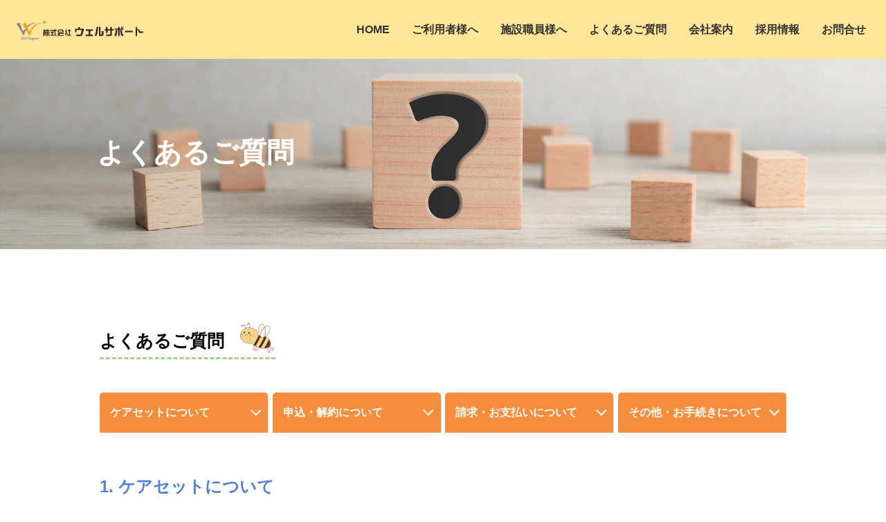

--- FILE ---
content_type: text/html; charset=UTF-8
request_url: https://www.well-support.com/faq/
body_size: 34647
content:

<!DOCTYPE html>
<html lang="ja" manifest="nocache.appcache">
<head>
<meta charset="utf-8">
<meta http-equiv="X-UA-Compatible" content="IE=edge">
<meta name="viewport" content="width=device-width, initial-scale=1">
<meta name="format-detection" content="telephone=no">
<meta name="description" content="よくあるご質問ページです。">
<meta name="author" content="株式会社ウェルサポート">
<!--必要に応じて下記OGP設定を編集してください-->
<meta property="og:type" content="article">
<meta property="og:url" content="https://www.well-support.com/faq/">
<meta property="og:site_name" content="株式会社ウェルサポート">
<meta property="og:title" content="よくあるご質問｜株式会社ウェルサポート">
<meta property="og:description" content="よくあるご質問ページです。">
<meta property="og:image" content="/sys/wp-content/uploads/2022/04/ogp.png">
<meta name="twitter:card" content="summary_large_image">
<meta name="twitter:site" content="https://www.well-support.com/faq/">
<meta name="twitter:title" content="よくあるご質問｜株式会社ウェルサポート">
<meta name="twitter:description" content="よくあるご質問ページです。">
<meta name="twitter:image" content="/sys/wp-content/uploads/2022/04/ogp.png">
<!--OGP設定　ここまで-->

<title>よくあるご質問｜株式会社ウェルサポート</title>

<link rel="shortcut icon" href="/sys/wp-content/uploads/2022/04/favicon.ico" >
<link rel="stylesheet" type="text/css" href="https://www.well-support.com/sys/wp-content/themes/temp_architec/css/style.css?ts=2026-01-14-05:37:03" title="Main_Style">
<link rel="stylesheet" type="text/css" href="https://www.well-support.com/sys/wp-content/themes/temp_architec/css/style_custom.css?ts=?1726533726">
<link rel="stylesheet" type="text/css" href="https://www.well-support.com/sys/wp-content/themes/temp_architec/js/drawer/drawer.css" media="screen and (max-width:1024px)">
<link rel="stylesheet" type="text/css" href="https://www.well-support.com/sys/wp-content/themes/temp_architec/js/accordion/accordion_style.css" media="screen and (max-width:1024px)">

<script src="https://www.well-support.com/sys/wp-content/themes/temp_architec/js/jquery-3.3.1.min.js"></script>
<script src="https://www.well-support.com/sys/wp-content/themes/temp_architec/js/setting_custom.js?1650875721"></script>

<link rel="stylesheet" type="text/css" href="https://www.well-support.com/sys/wp-content/themes/temp_architec/js/slick/slick.css?0">
<link rel="stylesheet" type="text/css" href="https://www.well-support.com/sys/wp-content/themes/temp_architec/js/slick/slick-theme.css?0">
<script type="text/javascript" language="JavaScript" src="https://www.well-support.com/sys/wp-content/themes/temp_architec/js/slick/slick.min.js"></script>
<script>
	//slickオプション
	$(function(){
		$("#slick_calendar").slick({
			arrows:false,
			dots: true,
			infinite: true,
			speed: 900,
			slidesToShow: 1,
			variableWidth: false,
			centerMode: false,
			centerPadding: '20px',
			autoplay: false,
			responsive: [
				{
					breakpoint: 1199,
					settings: {
						centerMode:false,
						variableWidth: false,
					}
				},
				{
					breakpoint: 480,
					settings: {
						centerMode:false,
						variableWidth: false,
					}
				}
			]
		});

	});
</script>




<!-- Global site tag (gtag.js) - Google Analytics -->
<script async src="https://www.googletagmanager.com/gtag/js?id=G-GGTY6F16W6"></script>
<script>
  window.dataLayer = window.dataLayer || [];
  function gtag(){dataLayer.push(arguments);}
  gtag('js', new Date());

  gtag('config', 'G-GGTY6F16W6');
</script>

<style>

/****************/
/* テキスト関連 */
/****************/
body {
	color:#000000;
	font-family: "メイリオ", Meiryo,Arial ,"ヒラギノ角ゴ Pro W3", "Hiragino Kaku Gothic Pro","游ゴシック体", "Yu Gothic", YuGothic, "ＭＳ Ｐゴシック", sans-serif;
}
a {
	color:#F7A731;
	font-size:16px;	text-decoration:none;}
a:hover {
	color:#DD0000;
	text-decoration:none;}
a:visit {
	color:#FFEE00;
}
.title_type1 .main_text,
.text_en {
}


@media screen and (max-width:1024px) {
	body { font-size:14px; }
}
@media print,screen and (min-width:1025px) {
	body { font-size:16px; }
}



/**************/
/* カラー関連 */
/**************/

/*--ヘッダー/グローバルナビ--*/
header .drawer-hamburger-icon,
header .drawer-hamburger-icon:before,
header .drawer-hamburger-icon:after { background:#343434; }
@media print,screen and (max-width:1024px) {
	header .drawer-hamburger {
			background:rgba(255,230,153,1)!important;
	}
	header .drawer-nav {
			background:rgba(255,230,153,1)!important;
	}
	.drawer-nav a,
	.drawer-nav a:hover { color:#343434; }
}
@media print,screen and (min-width:1025px) {
	nav ul li a,
	nav ul li a:hover { color:#343434; font-weight: bold; }
	.menu-item-has-children ul a:hover {
		color: #F7A731;
	}
	.nav_btn a {border-color: #F7A731;}
	/* nav > ul > li > a::after,
	.nav_btn a:hover {background-color: #F7A731;} */
	nav > ul > li > a::after{background-color: #343434;}
	.nav_btn a:hover {background-color: #F7A731;}
}

.link_btn_nolink,
.link_btn a,
.btn_block input[type="submit"],
.btn_block input[type="button"] {
	border-color:#F7A731;
	background-color: #F7A731;
}
.link_btn_nolink:hover,
.link_btn a:hover,
.btn_block input[type="submit"]:hover,
.btn_block input[type="button"]:hover {
	color:#F7A731;
}
.link_btn_nolink:hover{border-color:#F7A731 1px solid !important;}

/*--フッタ--*/
footer {
	color: #343434;
	background: #FFE699;
}
footer a{
	color: #343434;
}
footer a:hover {
	color: #000000;
}
#footer_bottom_area {
	border-top-color: #343434;
}
#copyright {
	color: #343434;
}





</style>

<link rel='dns-prefetch' href='//s.w.org' />
		<script type="text/javascript">
			window._wpemojiSettings = {"baseUrl":"https:\/\/s.w.org\/images\/core\/emoji\/12.0.0-1\/72x72\/","ext":".png","svgUrl":"https:\/\/s.w.org\/images\/core\/emoji\/12.0.0-1\/svg\/","svgExt":".svg","source":{"concatemoji":"https:\/\/www.well-support.com\/sys\/wp-includes\/js\/wp-emoji-release.min.js?ver=5.4.8"}};
			/*! This file is auto-generated */
			!function(e,a,t){var n,r,o,i=a.createElement("canvas"),p=i.getContext&&i.getContext("2d");function s(e,t){var a=String.fromCharCode;p.clearRect(0,0,i.width,i.height),p.fillText(a.apply(this,e),0,0);e=i.toDataURL();return p.clearRect(0,0,i.width,i.height),p.fillText(a.apply(this,t),0,0),e===i.toDataURL()}function c(e){var t=a.createElement("script");t.src=e,t.defer=t.type="text/javascript",a.getElementsByTagName("head")[0].appendChild(t)}for(o=Array("flag","emoji"),t.supports={everything:!0,everythingExceptFlag:!0},r=0;r<o.length;r++)t.supports[o[r]]=function(e){if(!p||!p.fillText)return!1;switch(p.textBaseline="top",p.font="600 32px Arial",e){case"flag":return s([127987,65039,8205,9895,65039],[127987,65039,8203,9895,65039])?!1:!s([55356,56826,55356,56819],[55356,56826,8203,55356,56819])&&!s([55356,57332,56128,56423,56128,56418,56128,56421,56128,56430,56128,56423,56128,56447],[55356,57332,8203,56128,56423,8203,56128,56418,8203,56128,56421,8203,56128,56430,8203,56128,56423,8203,56128,56447]);case"emoji":return!s([55357,56424,55356,57342,8205,55358,56605,8205,55357,56424,55356,57340],[55357,56424,55356,57342,8203,55358,56605,8203,55357,56424,55356,57340])}return!1}(o[r]),t.supports.everything=t.supports.everything&&t.supports[o[r]],"flag"!==o[r]&&(t.supports.everythingExceptFlag=t.supports.everythingExceptFlag&&t.supports[o[r]]);t.supports.everythingExceptFlag=t.supports.everythingExceptFlag&&!t.supports.flag,t.DOMReady=!1,t.readyCallback=function(){t.DOMReady=!0},t.supports.everything||(n=function(){t.readyCallback()},a.addEventListener?(a.addEventListener("DOMContentLoaded",n,!1),e.addEventListener("load",n,!1)):(e.attachEvent("onload",n),a.attachEvent("onreadystatechange",function(){"complete"===a.readyState&&t.readyCallback()})),(n=t.source||{}).concatemoji?c(n.concatemoji):n.wpemoji&&n.twemoji&&(c(n.twemoji),c(n.wpemoji)))}(window,document,window._wpemojiSettings);
		</script>
		<style type="text/css">
img.wp-smiley,
img.emoji {
	display: inline !important;
	border: none !important;
	box-shadow: none !important;
	height: 1em !important;
	width: 1em !important;
	margin: 0 .07em !important;
	vertical-align: -0.1em !important;
	background: none !important;
	padding: 0 !important;
}
</style>
	<link rel='stylesheet' id='wp-block-library-css'  href='https://www.well-support.com/sys/wp-includes/css/dist/block-library/style.min.css?ver=5.4.8' type='text/css' media='all' />
<link rel='https://api.w.org/' href='https://www.well-support.com/wp-json/' />
<link rel="EditURI" type="application/rsd+xml" title="RSD" href="https://www.well-support.com/sys/xmlrpc.php?rsd" />
<link rel="wlwmanifest" type="application/wlwmanifest+xml" href="https://www.well-support.com/sys/wp-includes/wlwmanifest.xml" /> 
<meta name="generator" content="WordPress 5.4.8" />
<link rel="canonical" href="https://www.well-support.com/faq/" />
<link rel='shortlink' href='https://www.well-support.com/?p=34' />
<link rel="alternate" type="application/json+oembed" href="https://www.well-support.com/wp-json/oembed/1.0/embed?url=https%3A%2F%2Fwww.well-support.com%2Ffaq%2F" />
<link rel="alternate" type="text/xml+oembed" href="https://www.well-support.com/wp-json/oembed/1.0/embed?url=https%3A%2F%2Fwww.well-support.com%2Ffaq%2F&#038;format=xml" />

</head><body class="drawer drawer--right" >
<header>
	<div id="fixed_box">
		<div id="header_logo"><a href="https://www.well-support.com"><img src="/sys/wp-content/uploads/2022/04/logo.png" alt="株式会社ウェルサポート"></a></div>
		<nav class="drawer-nav">
			<ul id="menu-global-navi" class="menu"><li id="menu-item-42" class="menu-item menu-item-type-post_type menu-item-object-page menu-item-home menu-item-42"><a href="https://www.well-support.com/">HOME</a></li>
<li id="menu-item-25" class="menu-item menu-item-type-post_type menu-item-object-page menu-item-25"><a href="https://www.well-support.com/careset-user/">ご利用者様へ</a></li>
<li id="menu-item-24" class="facility_staff menu-item menu-item-type-custom menu-item-object-custom menu-item-24"><a>施設職員様へ</a></li>
<li id="menu-item-43" class="menu-item menu-item-type-post_type menu-item-object-page current-menu-item page_item page-item-34 current_page_item menu-item-43"><a href="https://www.well-support.com/faq/" aria-current="page">よくあるご質問</a></li>
<li id="menu-item-23" class="menu-item menu-item-type-post_type menu-item-object-page menu-item-23"><a href="https://www.well-support.com/company/">会社案内</a></li>
<li id="menu-item-44" class="menu-item menu-item-type-post_type menu-item-object-page menu-item-44"><a href="https://www.well-support.com/recruit/">採用情報</a></li>
<li id="menu-item-32" class="facility_staff_mail menu-item menu-item-type-custom menu-item-object-custom menu-item-32"><a>お問合せ</a></li>
</ul>					</nav>
		<div role="banner"  class="pc_none drawer-toggle_wrap">
			<button type="button" class="drawer-toggle drawer-hamburger">
				<span class="sr-only">toggle navigation</span>
				<span class="drawer-hamburger-icon"></span>
				<span class="menu-name"></span>
			</button>
		</div>
	</div>
</header>
<div id="modal">
	<div id="modal_wrap">
		<div id="modal_inner"></div>
		<p class="text">ここからのページは施設職員様に対する<br>情報提供を目的としたページとなります。</p>
		<p class="headding">あなたは施設職員様ですか？</p>
		<div class="btn_wrap">
			<p class="reservation_btn"><a href="./careset-staff/">はい</a></p>
			<p class="reservation_btn modal-close_btn"><a href="./careset-user/">いいえ</a></p>
		</div>
		<a class="modal-close button-link">×</a>
	</div>
	<div id="modal_bg" class="modal-close"></div>
</div>

<div id="modal02">
	<div id="modal_wrap">
		<div id="modal_inner"></div>
		<p class="text">お客様毎に専用の問い合わせフォームを<br>
		ご用意しております。<br>
		下記の該当するボタンをクリックして下さい。</p>
		<div class="btn_wrap">
			<p class="reservation_btn"><a href="./contact1/">ご利用者様はこちら</a></p>
			<p class="reservation_btn modal-close_btn"><a href="./contact2/">施設職員様はこちら</a></p>
		</div>
		<a class="modal-close button-link">×</a>
	</div>
	<div id="modal_bg" class="modal-close"></div>
</div>
<link rel="stylesheet" type="text/css" href="https://www.well-support.com/sys/wp-content/themes/temp_architec/css/style_page.css?ts=2026-01-14-05:37:03">
<style>
/*--------------------*/
/* コンテンツタイトル */
/*--------------------*/
#contents_title_area {
background-image: url(https://www.well-support.com/sys/wp-content/uploads/2022/04/faq_mv.jpg);
background-position: center center;
background-size: cover;
}

#contents_title_area::before {
	background: -webkit-gradient( linear, left top, right top, from(#000000), to(#FFFFFF) );
opacity: 0.2;}
@media all and (-ms-high-contrast: none) {
	#contents_title_area::before{
		background:linear-gradient(90deg, #000000, #FFFFFF);
	}
}


main section > h1 {
	color:#000000;
		background:url("https://www.well-support.com/sys/wp-content/uploads/2022/04/faq_mv.jpg") 50% 50% no-repeat;
	background-size:cover;
	}
main section > h1::before {
	display:block;
	content:"";
	position:absolute;
	top:0;
	right:0;
	bottom:0;
	left:0;
	z-index:3;
	width:100%;
	height:100%;
	background:rgba(247,167,49,0.4);
}
main section > h1 .sub_title{ background:#F7A731; }

@media screen and (max-width:1024px) {
	
}
@media print,screen and (min-width:1025px) {
	
}

/*----------------*/
/* コンテンツ共通 */
/*----------------*/
article { border-color:#000000; }
article h2 { color:#000000; }
article h2 span { color:#000000; }
article h3 { color:#F7A731; }
article h4::before { border-left:#F7A731 0.75em solid; }

dl.matrix_block > dt,
.wp-block-table table th { color:#F7A731; }
dl.matrix_block > dt,
dl.matrix_block > dd,
.wp-block-table table th { 
	background:rgba(247,167,49,0.05);
}

/*---------*/
/* company */
/*---------*/
.greeting_index .greeting_body { width:100%; }

@media screen and (max-width:1024px) {
	.greeting_index .greeting_body { width:100%; }
}
@media print,screen and (min-width:1025px) {
	
}

/* ------- */
/* recruit */
/* ------- */
.recruit_info_item:hover {
	background:rgba(247,167,49,0.1);
}
@media screen and (max-width:1024px) {
}
@media print,screen and (min-width:1025px) {
}

</style>
<main  class="faq">
	<section>
 		<div id="contents_title_area">
			<h1>よくあるご質問						</h1>
		</div>
		
		<article class="fadein">
			<div class="post_content_wrap">
<h2>よくあるご質問</h2>
<div class="careset_link_wrap">
<dl class="careset_link">
<dt>
<p class="tit">ケアセットについて</p>
</dt>
<dd>
<ul>
<li><a href="#about_care_set_1_1">ご利用方法について</a></li>
<li><a href="#about_care_set_1_2">料金について</a></li>
<li><a href="#about_care_set_1_3">おむつの利用について</a></li>
</ul>
</dd>
</dl>
<dl class="careset_link">
<dt>
<p class="tit">申込・解約について</p>
</dt>
<dd>
<ul>
<li><a href="#about_app_cancell_2_1">申込について</a></li>
<li><a href="#about_app_cancell_2_2">解約について</a></li>
</ul>
</dd>
</dl>
<dl class="careset_link">
<dt>
<p class="tit">請求・お支払いについて</p>
</dt>
<dd>
<ul>
<li><a href="#about_billing_payment_3_1">請求について</a></li>
<li><a href="#about_billing_payment_3_2">お支払いについて</a></li>
</ul>
</dd>
</dl>
<dl class="careset_link">
<dt>
<p class="tit">その他・お手続きについて</p>
</dt>
<dd>
<ul>
<li><a href="#other_procedures_4_1">各種申請など</a></li>
<li><a href="#other_procedures_4_2">その他</a></li>
</ul>
</dd>
</dl>
</div>
<div class="faq_dl_list">
<h3 id="about_care_set">1. ケアセットについて</h3>
<h4 id="about_care_set_1_1">【 1-1 ご利用方法について 】</h4>
<dl class="faq_dl">
<dt>ケアセット（入院・入所セット）とは？</dt>
<dd>ご入院・ご入所中に必要とされる、衣類やタオル、日用品（歯ブラシ等）をセットにして、日額制でご利用いただけるサービスです。ご利用の施設によっては紙おむつの取り扱いもございます。</dd>
<dt>必要なものだけ単品でレンタルはできますか？</dt>
<dd>ケアセットはセットでのご提供になりますので、単品でのレンタルはできません。</dd>
<dt>メニュー表に記載されているサービス品とは何ですか？</dt>
<dd>ケアセットをお申込みの方皆様が、追加料金なしでご利用いただける日用消耗品等を指します。<br />
必要なものを、病院・施設職員へお伝えください。サービス品の内容は、お申し込み時に配布されるメニュー表でご確認ください。<br />
<span class="color_red">※サービス品の提供がない病院・施設もございます</span></dd>
<dt>これから入院・入所する病院・施設で、ケアセットの利用ができるか知りたいです。</dt>
<dd>ご利用予定の病院・施設に直接お問い合わせください。</dd>
<dt>契約内容を途中で変更することは可能ですか？</dt>
<dd>はい、可能です。ご利用施設の職員、もしくは申込カウンターへお申し出ください。</dd>
<dt>寝巻の交換は週何回できますか。また、交換希望の場合、どうしたらよいですか？</dt>
<dd>交換回数はご利用の施設によって異なる為、施設へご確認ください。交換を希望の際はお近くの施設職員までお声掛けください。</dd>
<dt>商品の仕様やサイズについて教えてください。</dt>
<dd>ご利用の施設によって仕様・サイズは異なりますので、ご利用の病院または施設職員へお尋ねください。</dd>
<dt>セットレンタルに含まれる消耗品は持ち帰り可能ですか？</dt>
<dd>ご利用の施設によって異なりますので、ご利用の病院または施設の職員へお尋ねください。</dd>
<dt>ケアセットの商品を間違えて持ち帰ってしまったのですが。</dt>
<dd>ご利用されていた病院・施設までご返却をお願いいたします。</dd>
</dl>
<h4 id="about_care_set_1_2">【 1-2 料金について 】</h4>
<dl class="faq_dl">
<dt>日額制とはどのような形ですか？</dt>
<dd>ご利用になるセットにはそれぞれ1日単位で金額が設定されています。<br />
物品の使用数や着替えた枚数ではなく、ご利用日数（入院・入所期間）×１日単価がご請求金額となります。</dd>
<dt>毎日着替えていないのに、毎日請求されているのはなぜですか？</dt>
<dd>ケアセットは日額制のため、衣類をお着替えした回数及び、タオル類の配布枚数でのご請求ではなく、ご契約日数でのご請求となります。</dd>
<dt>セット内に使用していない物品があるので減額して欲しいのですが。</dt>
<dd>ケアセットの料金は日額設定となっておりますので、使用していない物品があっても料金の減額はいたしかねます。</dd>
<dt>定期配布以上に衣類や物品を使用したが、追加料金は発生しますか？</dt>
<dd>定期配布以上に使用した場合でも追加料金は発生いたしませんが、頻繁に基準の枚数を超えて利用があった場合は、病院・施設職員より利用プランの変更をご案内する場合がございます。変更になった際はセット金額に応じて請求額が増額・減額します。</dd>
<dt>同じウェルサポートのレンタル品なのにＡ病院とＢ病院で金額や商品内容が違うのはなぜですか？</dt>
<dd>施設ごとに専用のセットをご用意しておりますので、ご利用いただく病院・施設により金額やサービス内容が異なります。</dd>
</dl>
<h4 id="about_care_set_1_3">【 1-3 おむつの利用について 】</h4>
<dl class="faq_dl">
<dt>紙おむつのセットが複数ある場合、どのセットを申込めばいいかわからないのですが。</dt>
<dd>ご利用者様の看護・介護状況により、ご容態に応じたセット内容を病院職員がご案内させていただきますので、ご相談のうえお選びください。</dd>
<dt>紙おむつをメニュー記載の目安以上に使用しましたが、追加料金は発生しますか？</dt>
<dd>原則、目安以上ご使用した場合でも、追加料金は発生いたしませんが、使用頻度やご利用者様のご容態に応じて利用セットを変更する場合がございます。変更になった際はセット金額に応じて請求額が増額・減額します。</dd>
</dl>
<h3 id="about_app_cancell">2. 申込、解約について</h3>
<h4 id="about_app_cancell_2_1">【 2-1 申込について 】</h4>
<dl class="faq_dl">
<dt>申し込み方法にはどんなものがありますか？</dt>
<dd>専用の申込用紙をご用意しております。ご利用の病院または施設の窓口へお申し出ください。</dd>
<dt>入院・入所当日に申し込むことは出来ますか？</dt>
<dd>当日のお申込みにも対応しております。急な入院などの場合でも、当日すぐにご利用いただくことが可能です。</dd>
<dt>ケアセットを電話で申込むことは出来ますか？</dt>
<dd>病院・施設窓口にて申込書の記入が必要となりますので、お電話での申込は承りかねます。</dd>
<dt>入院・入所時には申込まなかったのですが、途中から利用することは出来ますか？</dt>
<dd>はい、可能です。ご利用されている病院・施設にご相談ください。</dd>
<dt>利用者本人以外でも申込手続きはできますか？</dt>
<dd>利用者以外の方でもお申込みいただけます。<br />
お申し込みの際は、申込書の「利用者名」の欄に必ずご利用される方（入院、入所される方）のお名前をご記入ください。<br />
請求書は「請求書送付先」の欄にご記入いただいた方宛にお送りします。</dd>
</dl>
<h4 id="about_app_cancell_2_2">【 2-2 解約について 】</h4>
<dl class="faq_dl">
<dt>退院日、退所日の分もレンタル期間に含まれますか？</dt>
<dd>お申込み時にお渡しした案内書類をご確認ください。</dd>
<dt>退院時・退所時のセットレンタル利用終了連絡は必要ですか？</dt>
<dd>基本的に退院・退所時は自動解約となるので特別な手続きは必要ありません。</dd>
<dt>レンタルを中止する方法を教えてください。</dt>
<dd>レンタルの利用中止を希望される際は、ご利用中の病院・施設の職員へお申し出ください。</dd>
</dl>
<h3 id="about_billing_payment">3. 請求・お支払いについて</h3>
<h4 id="about_billing_payment_3_1">【 3-1 請求書について 】</h4>
<dl class="faq_dl">
<dt>請求書送付先の変更をしたいのですが。</dt>
<dd>ご利用されている病院・施設にお申し出いただくか、弊社請求担当までご連絡をお願いします。</dd>
<dt>支払期限が過ぎてしまったのですが。</dt>
<dd>請求書を再発行いたしますので弊社までご連絡ください。<br />
【ご注意】<br />
<span style="font-size: inherit;">弊社が管理する期限内にお支払いがない場合には、<span style="text-decoration: underline;">法律事務所へ債権回収を委託します</span>。</span><span style="font-size: inherit;">その際には法律事務所よりご請求書が送付されますのでご了承ください。</span><span style="font-size: inherit;">法律事務所よりご請求書が届いた場合は、書面の内容に従いお支払いをお願いいたします。</span></dd>
<dt>請求書を紛失してしまったのですが。</dt>
<dd>請求書を再発行いたしますので弊社までご連絡ください。</dd>
<dt>請求書が届かないのですが。</dt>
<dd>請求書は毎月末に締め、翌月中旬にご指定の住所へ郵送しておりますので、到着までしばらくお待ちください。翌月下旬を過ぎてもお手元に請求書が届かない場合は、お手数ですが弊社までご連絡ください。</dd>
<dt>退院後すぐに、ケアセット利用料金を支払うことはできますか？</dt>
<dd>ケアセット利用料金の支払いは、郵送にて届く請求書での支払いとなるため、ご退院直後にお支払いいただくことは原則としてできません。</dd>
<dt>病院・施設で支払ったのに、振込用紙が自宅に届いたのですが。</dt>
<dd>医療費ではないため病院窓口での精算ができません。後日、弊社から直接請求書をお送りしておりますので、別途お支払いをお願いいたします。</dd>
<dt>利用料金を支払ったのにまた請求書が届いたのはなぜですか？</dt>
<dd>毎月末締めで、月ごとの請求となりますので、月をまたいでのご利用の場合は月別に分かれてご請求書をお送りします。請求書に明記されたご利用年月をご確認ください。</dd>
</dl>
<h4 id="about_billing_payment_3_2">【 3-2 お支払いについて 】</h4>
<dl class="faq_dl">
<dt>どこで支払えますか？手数料はかかりますか？</dt>
<dd>専用の振込用紙をお持ちの方はお近くのコンビニエンスストアまたは、スマホ決済でのお支払いが可能です。支払手数料は弊社にて負担しております。スマホ決済に関する詳細は以下リンク先をご覧ください。<a href="https://www.well-support.com/topics/%e3%82%b3%e3%83%b3%e3%83%93%e3%83%8b%e6%94%af%e6%89%95%e3%82%92%e3%81%94%e5%88%a9%e7%94%a8%e4%b8%ad%e3%81%ae%e7%9a%86%e6%a7%98%e3%81%b8%e3%80%8c%e6%96%b0%e3%81%9f%e3%81%aa%e3%81%8a%e6%94%af%e6%89%95/">スマホ決済に関しまして</a></dd>
<dt>お支払い可能なコンビニエンスストアは？</dt>
<dd>全国の主要なコンビニエンスストアでお支払いできます。詳細は封筒もしくは請求書の裏面をご参照ください。<br />
≪コンビニお支払い時のお願い≫<br />
最近コンビニお支払い後の収納トラブルが増えております。トラブルを未然に防ぐために。下記の事項に注意していただくよう改めてお願い申し上げます。<br />
★ お支払い時に返される払込受領書に、コンビニエンスストアの領収印が押されていることを確認してください。<br />
★ 払込受領書とは別にレシートを必ず受取ってください。<br />
レシートが発行されない場合、お支払いが正常に完了していない可能性があります。<br />
★ 払込受領書とレシートはお支払いを証明する大事な書類となります。トラブルを防ぐためにも1年程度は大切に保管してください。<br />
（支払いをしたのに再度請求書が届いたなどの場合、調査する際の貴重な手掛かりとなります。）</dd>
<dt>病院内のコンビニエンスストアでお支払い出来ますか？</dt>
<dd>病院内のコンビニエンスストアでもお支払い可能ですが、一部お支払いできない場合もございますので、詳しくはセットレンタルのご案内書をご覧いただくか、直接病院内のコンビニエンスストアにご確認ください。</dd>
<dt>支払方法をコンビニエンスストアでの支払いから口座振替、郵便局での支払いに変更したいのですが。</dt>
<dd>口座振替の対応可否はご利用の病院・施設により異なりますので、お手数ですが弊社までご連絡ください。<br />
郵便局でのお支払いは現在対応しておりません。</dd>
<dt>クレジットカードで支払いは出来ますか？</dt>
<dd>クレジットカードでのお支払いは現在対応しておりません。</dd>
</dl>
<h3 id="other_procedures">4. その他、お手続きについて</h3>
<h4 id="other_procedures_4_1">【 4-1 各種申請など 】</h4>
<dl class="faq_dl">
<dt>領収書が欲しいのですが。</dt>
<dd>送付した請求書に付属している「受領書半券」「請求書明細」の2点セットで領収書と認められています。料金のお支払い後は大切に保管してください。また、医療費控除等で領収証明書が必要な場合は発行いたしますので、請求書記載の電話番号までご連絡ください。</dd>
<dt>医療費控除の対象になりますか？</dt>
<dd>紙おむつのご利用があった際は医療費控除の対象となる場合があります。その他、衣類・タオルなどのセットは医療費控除の対象にはなりません。詳しくは管轄の税務署へお問い合わせください。</dd>
<dt>高額療養費の対象になりますか？</dt>
<dd>保険外商品のため、適用になりません。</dd>
<dt>介護保険は適用されますか？</dt>
<dd>適用されません。</dd>
<dt>保険会社へ請求出来ますか？</dt>
<dd>ご契約されている保険会社によって対応が異なる為、直接ご自身で契約されている保険会社へお問い合わせください。</dd>
<dt>労働災害保険での支払いは出来ますか？</dt>
<dd>できません。労働災害保険の支払い対象外です。</dd>
<dt>障害者手帳、被爆者手帳を持っていますが控除はありますか？</dt>
<dd>基本的に控除はありませんが、各自治体によって見解が異なる為、お住まいの自治体窓口にお問い合わせください。</dd>
</dl>
<h4 id="other_procedures_4_2">【 4-2 その他 】</h4>
<dl class="faq_dl">
<dt>ケアセット・入所セットに含まれる商品を購入したいのですが。</dt>
<dd>申し訳ございません。セットレンタル専用商品のため、販売は行っておりません。</dd>
<dt>ケアセット・入所セットを自宅でも利用したいのですが。</dt>
<dd>ご利用できません。</dd>
</dl>
</div>
<p class="link_btn faq_btn"><a href="../contact1/">お問い合わせ</a></p>

			</div>
		</article>
	</section>
</main>

<footer>
	<div id="footer_nav">
		
			<ul id="footer_nav_block" class="sp_none"><li id="menu-item-26" class="menu-item menu-item-type-post_type menu-item-object-page menu-item-home menu-item-26"><a href="https://www.well-support.com/">HOME</a></li>
<li id="menu-item-28" class="menu-item menu-item-type-post_type menu-item-object-page menu-item-28"><a href="https://www.well-support.com/careset-user/">ご利用者様へ</a></li>
<li id="menu-item-30" class="facility_staff menu-item menu-item-type-custom menu-item-object-custom menu-item-30"><a>施設職員様へ</a></li>
<li id="menu-item-45" class="menu-item menu-item-type-post_type menu-item-object-page current-menu-item page_item page-item-34 current_page_item menu-item-45"><a href="https://www.well-support.com/faq/" aria-current="page">よくあるご質問</a></li>
<li id="menu-item-29" class="menu-item menu-item-type-post_type menu-item-object-page menu-item-29"><a href="https://www.well-support.com/company/">会社案内</a></li>
<li id="menu-item-46" class="menu-item menu-item-type-post_type menu-item-object-page menu-item-46"><a href="https://www.well-support.com/recruit/">採用情報</a></li>
<li id="menu-item-31" class="facility_staff_mail menu-item menu-item-type-custom menu-item-object-custom menu-item-31"><a>お問合せ</a></li>
<li id="menu-item-27" class="menu-item menu-item-type-post_type menu-item-object-page menu-item-27"><a href="https://www.well-support.com/privacy/">プライバシーポリシー</a></li>
</ul>

		<div class="footer_access_bnnr">
			<p class="tit"><a href="https://www.well-support.com/" id="footer_logo"><img src="/sys/wp-content/uploads/2022/04/logo.png" alt="株式会社ウェルサポート"></a></p>
			<p class="access">本　社：東京都八王子市横山町3-6 JEビル5F　TEL:042-660-0800　FAX:042-660-0805<br />
			福島営業所：福島県郡山市桑野1-15-3 MYビル202号室　TEL:024-954-7295　FAX:024-954-7296<br />
			仙台営業所：宮城県仙台市宮城野区新田1-12-27-2　TEL:022-794-8414　FAX:022-794-8424<br />
			北関東営業所：群馬県館林市尾曳町5-12 Yビル102　TEL:0276-57-8842　FAX:0276-57-8843
			<br />首都圏営業所/物流センター：東京都八王子市片倉町452-15　TEL:042-683-1183　FAX:042-683-1184
			
		</p>
		</div>

		<div id="footer_bottom_area">
			

			<div id="bnnr_link">
				<p><a href="https://privacymark.jp/" target="_blank"><img src="https://www.well-support.com/sys/wp-content/themes/temp_architec/images/privacy_icon.png" alt="たいせつにしますプライバシー"></a></p>
				<p><img src="https://www.well-support.com/sys/wp-content/themes/temp_architec/images/security_icon.png" alt="SECURITY ACTION"></p>
			</div>
						<p id="copyright">&copy; 株式会社ウェルサポート all rights reserved.</p>
		</div>
	</div>
	<aside id="page_top">
		<a href="#"><img src="/sys/wp-content/uploads/2022/04/pagetop.png" alt="ページの先頭へ"></a>
	</aside>
</footer>


<script type='text/javascript' src='https://www.well-support.com/sys/wp-includes/js/wp-embed.min.js?ver=5.4.8'></script>


<script src="https://www.well-support.com/sys/wp-content/themes/temp_architec/js/drawer/iscroll.min.js"></script>
<script src="https://www.well-support.com/sys/wp-content/themes/temp_architec/js/drawer/drawer.min.js"></script>
<script src="https://www.well-support.com/sys/wp-content/themes/temp_architec/js/drawer/dropdown.min.js"></script>

<link href="https://www.well-support.com/sys/wp-content/themes/temp_architec/css/common.css" rel="stylesheet" type="text/css">
<script src="https://www.well-support.com/sys/wp-content/themes/temp_architec/js/css_browser_selector.js"></script>
<script src="https://www.well-support.com/sys/wp-content/themes/temp_architec/js/setting.js"></script>


</body>
</html>


--- FILE ---
content_type: text/css
request_url: https://www.well-support.com/sys/wp-content/themes/temp_architec/css/style.css?ts=2026-01-14-05:37:03
body_size: 20755
content:
@charset "UTF-8";
/*   
Theme Name: 株式会社ウェルサポート
Description: 株式会社ウェルサポート用カスタマイズテーマです。
*/
/*ディスプレイ初期値設定*/
/*以下、サイト固有の設定*/
/*サイト共通の間隔*/
/*英語用font読み込み指定*/
/*
@font-face {
	font-family: 'General Sans';
	src: url("../font/GeneralSans-Regular.otf") format("otf");
    font-weight: normal;
    font-style: normal;
}
@font-face {
	font-family: 'General Sans';
	src: url("../font/GeneralSans-Semibold.otf") format("otf");
    font-weight: bold;
    font-style: normal;
}
*/
/* ------------ */
/* デザイン共通 */
/* ------------ */
* {
  -webkit-box-sizing: border-box;
          box-sizing: border-box;
}

html, body, div, span, applet, object, iframe, strong, h1, h2, h3, h4, h5, h6, blockquote, pre, a, abbr, acronym, address, big, cite, code, del, dfn, em, font, ins, kbd, q, s, samp, small, strike, sub, sup, tt, var, fieldset, form, legend, caption, tbody, tfoot, thead, table, label, tr, th, td, p, img, figure {
  margin: 0;
  padding: 0;
  border: none;
}

body {
  line-height: 1.75;
  overflow-y: scroll;
  -webkit-text-size-adjust: 100%;
}

img {
  vertical-align: top;
  max-width: 100%;
  height: auto;
}

li {
  list-style: none;
}

ol, ul, dd {
  margin: 0;
  padding: 0;
}

main h2 {
  text-align: center;
  font-weight: normal;
  font-size: 28px;
}

a {
  -webkit-transition: 0.3s ease-out;
  transition: 0.3s ease-out;
}

@media screen and (max-width: 1024px) {
  .sp_none {
    display: none !important;
  }
}

@media print, screen and (min-width: 1025px) {
  .pc_none {
    display: none !important;
  }
}

input[type="button"] {
  -webkit-appearance: none;
}

/* ------ */
/* header */
/* ------ */
header {
  line-height: 0;
  width: 100%;
  z-index: 100;
}

header * {
  line-height: 1;
}

#header_logo a {
  display: inline-block;
}

/*@media print,screen and (min-width:1025px) and (max-width:992px){
	header nav{width:70%;}
	ul #header_contact{font-size:13px;}
}*/
#fixed_box {
  display: -webkit-box;
  -webkit-box-pack: justify;
  display: -ms-flexbox;
  -ms-flex-pack: justify;
  display: flex;
  justify-content: space-between;
  background: #fff;
}

@media screen and (max-width: 1024px) {
  body header {
    position: fixed;
    background: #fff;
    /*height:60px;*/
  }
  #header_logo {
    display: -webkit-box;
    display: -ms-flexbox;
    display: flex;
    -webkit-box-align: center;
        -ms-flex-align: center;
            align-items: center;
    padding: 0 0 0 10px;
  }
  #header_logo img {
    width: 160px;
  }
  .drawer-nav a {
    color: #4d4d4d;
  }
  .drawer-nav > ul {
    margin-top: 60px;
    padding: 0 20px;
  }
  .drawer-nav li {
    list-style: none;
  }
  .drawer-nav .menu li {
    border-bottom: 1px solid #343434;
  }
  .drawer-nav .menu li:first-child {
    border-top: 1px solid #343434;
  }
  .drawer-nav .menu a {
    display: block;
    margin-left: 3px;
    padding: 1em 0 0.875em 0em;
    letter-spacing: normal;
    text-decoration: none;
    position: relative;
    -webkit-transition: 0.35s ease-out;
    transition: 0.35s ease-out;
  }
  .drawer-nav #sns_link {
    margin-top: 30px;
  }
  .drawer-toggle_wrap {
    z-index: 102;
  }
  .menu-item-has-children > a {
    padding: 1em 0 0.5em 1em;
  }
  .menu-item-has-children.no_link > a {
    pointer-events: none;
  }
  .menu-item-has-children .sub-menu {
    margin-bottom: 0.5em;
  }
  .menu-item-has-children .sub-menu li {
    padding-left: 1.25em;
  }
  .menu-item-has-children .sub-menu a {
    display: block;
    padding: 0.375em 0 0.375em 0;
  }
  .menu-item-has-children .sub-menu a::before {
    content: '\02517';
    margin-right: 0.25em;
  }
  .GlobalSubNav {
    margin: 0;
    padding: 0;
    border-top: 1px solid #999;
  }
  .GlobalSubNav li {
    border-bottom: 1px solid #ccc;
  }
  .GlobalSubNav li:last-child {
    border-bottom: none;
  }
  .GlobalSubNav li a {
    display: block;
    text-decoration: none;
    padding: 20px 0px 15px 20px;
  }
  /*ドロップダウンおわり*/
}

@media print, screen and (min-width: 1025px) {
  #fixed_box {
    display: -webkit-box;
    -webkit-box-pack: justify;
    display: -ms-flexbox;
    -ms-flex-pack: justify;
    display: flex;
    justify-content: space-between;
    background: #ffe699;
    min-height: 80px;
  }
  #header_logo {
    display: -webkit-box;
    display: -ms-flexbox;
    display: flex;
    -webkit-box-pack: start;
        -ms-flex-pack: start;
            justify-content: flex-start;
    -webkit-box-align: center;
        -ms-flex-align: center;
            align-items: center;
    width: 210px;
    padding: 0;
  }
  #header_logo a {
    width: 210px;
  }
  #header_logo a img {
    padding-left: 1.5vw;
  }
  nav {
    height: auto;
  }
  nav > ul {
    display: -webkit-box;
    display: -ms-flexbox;
    display: flex;
    -webkit-box-pack: justify;
        -ms-flex-pack: justify;
            justify-content: space-between;
    height: 100%;
    margin: 0 1vw 0 auto;
    padding: 0;
    letter-spacing: -.40em;
    list-style: none;
  }
  nav > ul {
    display: -webkit-box;
    display: -ms-flexbox;
    display: flex;
    -webkit-box-pack: justify;
        -ms-flex-pack: justify;
            justify-content: space-between;
    height: 100%;
    margin: 0 1vw 0 auto;
    padding: 0;
    letter-spacing: -.40em;
    list-style: none;
  }
  nav > ul > li {
    position: relative;
    text-align: center;
    vertical-align: middle;
  }
  nav > ul > li.nav_btn > a::after {
    display: none;
  }
  nav > ul > li > a {
    position: relative;
    display: -webkit-box;
    display: -ms-flexbox;
    display: flex;
    -webkit-box-pack: center;
        -ms-flex-pack: center;
            justify-content: center;
    -webkit-box-align: center;
        -ms-flex-align: center;
            align-items: center;
    height: 100%;
    padding: 0 1rem;
    color: #4d4d4d;
    font-weight: 500;
    text-align: center;
    letter-spacing: normal;
    text-decoration: none;
    -webkit-transition: .3s;
    transition: .3s;
  }
  nav > ul > li > a:hover {
    text-decoration: none;
  }
  nav > ul > li > a:hover::after {
    width: 100%;
  }
  nav > ul > li > a::after {
    position: absolute;
    bottom: 0;
    left: 50%;
    content: '';
    width: 0;
    height: 3px;
    background-color: #2c74dd;
    -webkit-transition: .3s;
    transition: .3s;
    -webkit-transform: translateX(-50%);
    transform: translateX(-50%);
  }
  .drawer-nav #sns_link {
    display: none;
  }
  .nav_btn {
    display: -webkit-box;
    display: -ms-flexbox;
    display: flex;
    -webkit-box-pack: center;
        -ms-flex-pack: center;
            justify-content: center;
    -webkit-box-align: center;
        -ms-flex-align: center;
            align-items: center;
    margin: auto 1em;
  }
  .nav_btn a {
    display: block;
    border-radius: 20px;
    height: auto;
    padding: 10px 1em !important;
    border: 1px solid #2c74dd;
    font-size: 14px;
    white-space: nowrap;
    -webkit-transition: 0.5s;
    transition: 0.5s;
  }
  .nav_btn a:hover {
    background: #2c74dd;
    color: #fff;
  }
  /* --------- */
  /* .menu-item-has-children */
  /* --------- */
  .menu-item-has-children {
    position: relative;
  }
  .menu-item-has-children > * {
    letter-spacing: normal;
  }
  .menu-item-has-children a {
    position: relative;
    z-index: 2;
  }
  .menu-item-has-children ul {
    margin: 0;
    padding: 0;
    position: absolute;
    left: 50%;
    z-index: 1;
    -webkit-transform: translate(-50%, 0);
            transform: translate(-50%, 0);
    white-space: nowrap;
    text-align: left;
  }
  .menu-item-has-children > ul {
    opacity: 0;
  }
  html:not(.mobile) .menu-item-has-children ul {
    margin-top: -1em;
    visibility: hidden;
    -webkit-transition: 0.35s ease-out;
    transition: 0.35s ease-out;
  }
  html:not(.mobile) .menu-item-has-children:hover ul {
    opacity: 1;
    visibility: visible;
    margin-top: 0;
  }
  .menu-item-has-children ul a {
    display: block;
    background: #f1f1f1;
    padding: 1.2em 1.5em;
    position: relative;
    text-decoration: none;
    font-weight: 500;
    color: #808080;
    -webkit-transition: 0.35s ease-out;
    transition: 0.35s ease-out;
  }
  .menu-item-has-children ul a:hover {
    color: #3fb6ff;
    background: #fff;
  }
  .menu-item-has-children ul li {
    border-top: 1px solid #e2e2e2;
  }
  .menu-item-has-children ul li:nth-of-type(1) {
    border: none;
  }
}

@media all and (-ms-high-contrast: none) {
  nav {
    height: 80px;
  }
}

/* ---- */
/* main */
/* ---- */
main {
  display: block;
}

@media print, screen and (min-width: 1025px) {
  main {
    min-height: calc( 100vh - 85px);
    position: relative;
  }
}

/* ------- */
/* .link_btn */
/* ------- */
.link_btn {
  display: -webkit-box;
  display: -ms-flexbox;
  display: flex;
}

.link_btn a {
  display: -webkit-box;
  display: -ms-flexbox;
  display: flex;
  -webkit-box-pack: center;
      -ms-flex-pack: center;
          justify-content: center;
  -webkit-box-align: center;
      -ms-flex-align: center;
          align-items: center;
  padding: 0 2em;
  height: 3rem;
  color: #fff;
  border: #0766d8 1px solid;
  border-radius: 2em;
  background: #0766d8;
  cursor: pointer;
  -webkit-transition: 0.35s ease-out;
  transition: 0.35s ease-out;
  margin: 0 auto;
  color: #fff;
}

@media screen and (max-width: 1024px) {
  .link_btn a {
    width: 100%;
    max-width: 300px;
  }
}

@media screen and (min-width: 1025px) {
  .link_btn a {
    min-width: 300px;
    max-width: 300px;
  }
}

.link_btn a:hover {
  background-color: #fff;
  text-decoration: none;
}

@media screen and (max-width: 1024px) {
  .link_btn_nolink {
    max-width: 300px;
    width: 100%;
    font-size: 16px;
  }
}

@media screen and (min-width: 1025px) {
  .link_btn_nolink {
    max-width: 300px;
    width: 100%;
    font-size: 16px;
  }
}

.link_btn_nolink:hover {
  background-color: #fff;
  text-decoration: none;
}

/* ------- */
/* .news_list */
/* ------- */
.news_list {
  width: 100%;
  margin: 0 auto;
  background: #e6e6e6;
}

@media screen and (max-width: 1024px) {
  .news_list .title_text {
    padding: 0 0.5em 0.5em;
  }
}

@media screen and (min-width: 1025px) {
  .news_list .title_text {
    width: 70%;
    padding-right: 2em;
  }
  .news_list p {
    margin: 0;
    padding: 0.7em 0;
    letter-spacing: normal;
  }
}

.news_list li:nth-child(even) {
  background: #fff;
}

.news_list li a {
  display: -webkit-box;
  display: -ms-flexbox;
  display: flex;
}

@media screen and (max-width: 1024px) {
  .news_list li a {
    -ms-flex-wrap: wrap;
        flex-wrap: wrap;
  }
  .news_list li a p {
    width: 100%;
  }
}

.news_list .date_text {
  font-weight: bold;
}

@media screen and (max-width: 1024px) {
  .news_list .date_text {
    padding: 0.5em;
  }
}

@media screen and (min-width: 1025px) {
  .news_list .date_text {
    width: 30%;
    padding-left: 3em;
  }
}

/* ------ */
/* sns_link */
/* ------ */
@media screen and (max-width: 1024px) {
  #sns_link {
    display: -webkit-box;
    display: -ms-flexbox;
    display: flex;
    -webkit-box-pack: center;
        -ms-flex-pack: center;
            justify-content: center;
    margin-bottom: 3em;
  }
}

@media screen and (min-width: 1025px) {
  #sns_link a {
    margin: 0 0.3em;
  }
}

#sns_link li a {
  font-size: 1.5rem;
  line-height: 1em;
}

@media screen and (max-width: 1024px) {
  #sns_link li a {
    margin: 0 1em;
  }
}

/* ------ */
/* footer */
/* ------ */
#footer_nav {
  text-align: center;
}

#footer_logo img {
  max-width: 170px;
}

#copyright {
  font-size: 12px;
}

.fb_icon::after,
.tw_icon::after,
.ig_icon::after,
.la_icon::after {
  font-family: 'Font Awesome 5 Brands';
  font-weight: 400;
}

.fb_icon::after {
  content: "\f39e";
}

.tw_icon::after {
  content: "\f099";
}

.ig_icon::after {
  content: "\f16d";
}

.la_icon::after {
  content: "\f3c0";
}

@media print, screen and (min-width: 1025px) and (max-width: 991px) {
  footer #footer_nav_block li {
    width: 15%;
  }
}

@media print, screen and (min-width: 1025px) {
  #footer_nav_block {
    display: -ms-flex-box;
    display: -moz-flex;
    display: -webkit-box;
    display: -ms-flexbox;
    display: flex;
    -ms-flex-pack: center;
    -webkit-box-pack: center;
            justify-content: center;
    margin: 0 auto;
    padding: 4em 0 2.5em;
    line-height: 1;
    letter-spacing: -.40em;
    list-style: none;
  }
  #footer_nav_block > * {
    width: auto;
    margin: 0 0 1.5em;
    padding: 0 0.75em;
    letter-spacing: normal;
  }
  #footer_nav_block li a {
    -webkit-transition: .3s;
    transition: .3s;
    /*color:#fff;*/
  }
  #footer_nav_block li a:hover {
    text-decoration: none;
    color: #343434;
    /*color:#1a1a1a;*/
    position: relative;
  }
  #footer_nav_block li a:hover::after {
    content: "";
    width: 100%;
    height: 2px;
    background-color: #343434;
    position: absolute;
    bottom: 0;
    left: 0;
  }
  #footer_logo {
    display: inline-block;
    margin-bottom: 15px;
  }
  #footer_bottom_area {
    display: -webkit-box;
    -webkit-box-pack: justify;
    display: -ms-flexbox;
    -ms-flex-pack: justify;
    display: flex;
    justify-content: space-between;
    width: 100%;
    margin: 0 auto;
    padding: 0.5em 5em 0.3em;
    border-top: 1px solid #343434;
  }
}

@media screen and (min-width: 768px) and (max-width: 1024px) {
  #footer_nav {
    padding-top: 50px;
  }
  #footer_logo {
    display: block;
    margin-bottom: 0px;
  }
  #copyright {
    padding: 0.5em;
    border-top: 1px solid #343434;
  }
}

@media screen and (max-width: 767px) {
  #footer_nav {
    padding: 20px;
    text-align: left;
  }
  #footer_logo {
    display: block;
    margin-bottom: 10px;
  }
}

/* -------- */
/* #page_top */
/* -------- */
#page_top {
  position: fixed;
  bottom: 2.3em;
  right: 10px;
  z-index: 100;
  display: none;
}

#page_top a {
  display: block;
  width: 50px;
  height: 50px;
  -webkit-transition: 0.3s ease-in-out;
  transition: 0.3s ease-in-out;
  position: relative;
}

#page_top a:hover img {
  top: 10px;
}

#page_top img {
  width: 40px;
  position: absolute;
  -webkit-transition: 0.3s ease-in-out;
  transition: 0.3s ease-in-out;
  top: 13px;
  left: 12px;
}

/* -------- */
/* #modal */
/* -------- */
#modal,
#modal02 {
  display: none;
  position: fixed;
  top: 0;
  left: 0;
  width: 100vw;
  height: 100vh;
  z-index: 1000;
}

#modal #modal_bg,
#modal02 #modal_bg {
  display: block;
  position: absolute;
  top: 0;
  left: 0;
  width: 100%;
  height: 100%;
  background-color: rgba(0, 0, 0, 0.75);
  z-index: 0;
}

#modal .btn_wrap,
#modal02 .btn_wrap {
  display: -webkit-box;
  display: -ms-flexbox;
  display: flex;
  -webkit-box-pack: justify;
      -ms-flex-pack: justify;
          justify-content: space-between;
}

#modal #modal_wrap,
#modal02 #modal_wrap {
  width: 50%;
  max-width: 580px;
  margin: 0;
  padding: 40px;
  background: #fff;
  position: absolute;
  top: 50%;
  left: 50%;
  -webkit-transform: translate(-50%, -50%);
          transform: translate(-50%, -50%);
  z-index: 1001;
  background-color: #fff;
}

#modal #modal_wrap p.text,
#modal02 #modal_wrap p.text {
  text-align: center;
  margin-bottom: 0.5rem;
}

#modal #modal_wrap p.headding,
#modal02 #modal_wrap p.headding {
  font-size: 2rem;
  color: #2e75b6;
  font-weight: bold;
  text-align: center;
  margin-bottom: 1rem;
}

#modal #modal_wrap .reservation_btn,
#modal02 #modal_wrap .reservation_btn {
  width: 230px;
}

@media screen and (max-width: 1024px) {
  #modal #modal_wrap .reservation_btn,
  #modal02 #modal_wrap .reservation_btn {
    width: 100%;
  }
}

#modal #modal_wrap .reservation_btn a,
#modal02 #modal_wrap .reservation_btn a {
  background-color: #a9d18e;
  width: 100%;
  height: 60px;
  color: #FFF;
  display: -webkit-box;
  display: -ms-flexbox;
  display: flex;
  -webkit-box-pack: center;
      -ms-flex-pack: center;
          justify-content: center;
  -webkit-box-align: center;
      -ms-flex-align: center;
          align-items: center;
  border-top-left-radius: 30px;
  border-top-right-radius: 30px;
  border-bottom-right-radius: 30px;
  border-bottom-left-radius: 30px;
  margin: 0 auto;
  font-size: 1rem;
  position: relative;
}

@media screen and (max-width: 1024px) {
  #modal #modal_wrap .reservation_btn a,
  #modal02 #modal_wrap .reservation_btn a {
    margin: 0 auto;
  }
}

#modal #modal_wrap .reservation_btn a:hover,
#modal02 #modal_wrap .reservation_btn a:hover {
  background-color: #c0cfb5;
}

#modal #modal_wrap .reservation_btn a::before,
#modal02 #modal_wrap .reservation_btn a::before {
  display: block;
  width: 8px;
  height: 8px;
  border-top: solid 1px #FFF;
  border-right: solid 1px #FFF;
  -webkit-transform: rotate(45deg);
  transform: rotate(45deg);
  z-index: 4;
  content: "";
  position: absolute;
  right: 5%;
  top: calc(50% - 4px);
  -webkit-transition: 0.5s ease-out;
  transition: 0.5s ease-out;
}

#modal #modal_wrap .modal-close,
#modal02 #modal_wrap .modal-close {
  position: absolute;
  top: -22px;
  right: 0;
  font-size: 1.125rem;
  line-height: 1.15rem;
  color: #FFF;
}

#modal #modal_inner p.date_title,
#modal02 #modal_inner p.date_title {
  text-align: center;
  position: relative;
  padding: 0 65px;
  margin-bottom: 30px;
}

#modal #modal_inner p.date_title:before,
#modal02 #modal_inner p.date_title:before {
  position: absolute;
  top: calc(50% - 1px);
  left: 0;
  width: 100%;
  height: 2px;
  content: '';
  background: #FF801F;
}

#modal #modal_inner p.date_title span,
#modal02 #modal_inner p.date_title span {
  position: relative;
  font-size: 1.375rem;
  font-weight: bold;
  padding: 0 1em;
  background: #fff;
}

#modal #modal_inner p.date_num,
#modal02 #modal_inner p.date_num {
  display: none;
}

#modal #modal_inner p.data, #modal #modal_inner p.date_text,
#modal02 #modal_inner p.data,
#modal02 #modal_inner p.date_text {
  display: none;
}

#modal #reservationTimeTable,
#modal02 #reservationTimeTable {
  margin: 0 auto 30px;
}

#modal #reservationTimeTable tr td:nth-child(2),
#modal02 #reservationTimeTable tr td:nth-child(2) {
  padding-left: 1em;
}

#modal #reservationTimeTable tr td.reserved + td,
#modal02 #reservationTimeTable tr td.reserved + td {
  color: #F07878;
  font-weight: bold;
}

@media screen and (max-width: 767px) {
  #modal .btn_wrap,
  #modal02 .btn_wrap {
    display: -webkit-box;
    display: -ms-flexbox;
    display: flex;
    -webkit-box-pack: justify;
        -ms-flex-pack: justify;
            justify-content: space-between;
    -webkit-box-orient: vertical;
    -webkit-box-direction: normal;
        -ms-flex-direction: column;
            flex-direction: column;
  }
  #modal #modal_wrap,
  #modal02 #modal_wrap {
    width: 70%;
    padding: 18px 28px;
  }
  #modal #modal_wrap .reservation_btn,
  #modal02 #modal_wrap .reservation_btn {
    margin-bottom: 15px;
  }
  #modal #modal_wrap .reservation_btn a,
  #modal02 #modal_wrap .reservation_btn a {
    max-width: 200px;
    height: 50px;
  }
  #modal #modal_wrap .reservation_btn:last-child,
  #modal02 #modal_wrap .reservation_btn:last-child {
    margin-bottom: 0px;
  }
  #modal #modal_inner p.date_title,
  #modal02 #modal_inner p.date_title {
    padding: 0 20px;
    margin-bottom: 20px;
  }
  #modal #modal_inner p.date_title span,
  #modal02 #modal_inner p.date_title span {
    font-size: 1.28rem;
  }
  #modal #modal_inner p.date_text,
  #modal02 #modal_inner p.date_text {
    margin-bottom: 20px;
    font-size: 1.28rem;
  }
}

@media screen and (min-width: 768px) and (max-width: 1024px) {
  #modal .btn_wrap,
  #modal02 .btn_wrap {
    display: -webkit-box;
    display: -ms-flexbox;
    display: flex;
    -webkit-box-pack: justify;
        -ms-flex-pack: justify;
            justify-content: space-between;
  }
  #modal #modal_wrap,
  #modal02 #modal_wrap {
    width: 70%;
    padding: 40px;
  }
  #modal #modal_wrap .reservation_btn a,
  #modal02 #modal_wrap .reservation_btn a {
    max-width: 200px;
    height: 50px;
  }
  #modal #modal_wrap .reservation_btn:last-child,
  #modal02 #modal_wrap .reservation_btn:last-child {
    margin-bottom: 0px;
  }
  #modal #modal_inner p.date_title,
  #modal02 #modal_inner p.date_title {
    padding: 0 20px;
    margin-bottom: 20px;
  }
  #modal #modal_inner p.date_title span,
  #modal02 #modal_inner p.date_title span {
    font-size: 1.28rem;
  }
  #modal #modal_inner p.date_text,
  #modal02 #modal_inner p.date_text {
    margin-bottom: 20px;
    font-size: 1.28rem;
  }
}

.facility_staff_mail,
.facility_staff {
  cursor: pointer;
}

/* ---- */
/* LAST */
/* ---- */

/*# sourceMappingURL=css_map/style.css.map */


--- FILE ---
content_type: text/css
request_url: https://www.well-support.com/sys/wp-content/themes/temp_architec/css/style_custom.css?ts=?1726533726
body_size: 47348
content:
@charset "utf-8";
/* 
サイト固有の記述
*/

/* -------- */
/* footer */
/* -------- */
footer {
	position: relative;
}
.footer_access_bnnr{
	text-align: center;
	/* background-color: #f1c123; */
	/* background: url(../images/ft_icon.png) no-repeat right 15px center,url(../images/ft_icon.png) no-repeat left 15px center,#f7eed2; */
	background: url(../images/ft_icon.png) no-repeat right 15px center,url(../images/ft_icon.png) no-repeat left 15px center;
	padding: 60px;
	/* border: #d1d1d1 1px solid; */
	/* font-family: "BIZ UDゴシック"; */
}

footer .footer_access_bnnr{
	text-align: center;
	/* background-color: #f1c123; */
	/* background: url(../images/ft_icon.png) no-repeat right 15px center,url(../images/ft_icon.png) no-repeat left 15px center,#f7eed2; */
	background: url(../images/ft_icon_right.png) no-repeat right 15px center,url(../images/ft_icon_left.png) no-repeat left 15px center;
	padding: 60px 170px;
	/* border: #d1d1d1 1px solid; */
	max-width: 1035px;
	margin: 0 auto 4em;
	/* background-color: #FFF; */
	color: #333;
	/* font-family: "BIZ UDゴシック"; */
}
footer .footer_access_bnnr p.access{
	text-align-last: justify;
	text-justify: inter-ideograph;
	/* letter-spacing: -1px; */
	letter-spacing: -2px;
}
footer #bnnr_link{
	width: 220px;
	position: absolute;
	top: calc(50% - 30px);
	right: 2%;
	display: flex;
	justify-content: space-between;
}

@media screen and (max-width:767px) {
	.footer_access_bnnr{
		text-align: center;
		background: url(../images/ft_icon.png) no-repeat right 15px bottom,url(../images/ft_icon.png) no-repeat left 15px bottom;
		padding: 10px 10px 160px;
		/* border: #d1d1d1 1px solid; */
	}
	footer .footer_access_bnnr{
		text-align: center;
		/* background-color: #f1c123; */
		/* background: url(../images/ft_icon.png) no-repeat right 15px center,url(../images/ft_icon.png) no-repeat left 15px center,#f7eed2; */
		background: url(../images/ft_icon_right.png) no-repeat right 15px bottom,url(../images/ft_icon_left.png) no-repeat left 15px bottom;
		padding: 10px 10px 160px;
		/* border: #d1d1d1 1px solid; */
		max-width: 990px;
		margin: 0 auto 8em;
		/* background-color: #FFF; */
		color: #333;
	}
	footer .footer_access_bnnr p.access{
		text-align: left;
		text-align-last: left;
		text-justify: left;
		letter-spacing: 0px;
	}
	footer #bnnr_link{
		width: 220px;
		position: absolute;
		top: 310px;
		left: 50%;
    transform: translateX(-50%);
    -webkit-transform: translateX(-50%);
    -ms-transform: translateX(-50%);
		display: flex;
		justify-content: space-between;
	}
}
@media screen and (min-width:768px) and (max-width:1490px) {
	.footer_access_bnnr{
		text-align: center;
		background: url(../images/ft_icon.png) no-repeat right 15px bottom,url(../images/ft_icon.png) no-repeat left 15px bottom;
		padding: 10px 10px 160px;
		/* border: #d1d1d1 1px solid; */
	}
	footer .footer_access_bnnr{
		text-align: center;
		/* background-color: #f1c123; */
		/* background: url(../images/ft_icon.png) no-repeat right 15px center,url(../images/ft_icon.png) no-repeat left 15px center,#f7eed2; */
		background: url(../images/ft_icon_right.png) no-repeat right 15px bottom,url(../images/ft_icon_left.png) no-repeat left 15px bottom;
		padding: 10px 10px 160px;
		/* border: #d1d1d1 1px solid; */
		max-width: 768px;
		margin: 0 auto 8em;
		/* background-color: #FFF; */
		color: #333;
	}
	footer .footer_access_bnnr p.access{
		text-align-last: justify;
	text-justify: inter-ideograph;
	}
	footer #bnnr_link{
		width: 220px;
		position: absolute;
		/* top: 285px; */
		top: 55%;
		left: 50%;
    transform: translateX(-50%);
    -webkit-transform: translateX(-50%);
    -ms-transform: translateX(-50%);
		display: flex;
		justify-content: space-between;
	}
}

.footer_access_bnnr .tit{font-weight: bold;}

/* -------- */
/* top */
/* -------- */
.other_businesses_wrap{
	display: flex;
	justify-content: space-between;
	flex-wrap: wrap;
}
.other_businesses_wrap div{
	width: 45%;
	margin-bottom: 50px;
}
.other_businesses_wrap div figure{margin-bottom: 10px;}
.other_businesses_wrap div p.tit{
	font-size: 1.2rem;
	font-weight: bold;
}
@media screen and (max-width:767px) {
	.other_businesses_wrap{
		display: flex;
		flex-direction: column;
		justify-content: space-between;
		flex-wrap: wrap;
		margin-bottom: 25px;
	}
	.other_businesses_wrap div{
		width: 100%;
		margin-bottom: 50px;
	}
	.other_businesses_wrap div:last-child{margin-bottom: 0;}
	.other_businesses_wrap div p.tit{font-size: 1rem;}
}
@media screen and (min-width:768px) and (max-width:1024px) {
	.other_businesses_wrap{margin-bottom: -50px;}
}



/* -------- */
/* careset-user */
/* -------- */
.careset_list{
	display: flex;
	justify-content: space-between;
	align-items: stretch;
}

.careset_item{
	width: 30%;
	background-color: #b5daaa;
	display: flex;
	align-items: center;
	/* justify-content: center; */
	flex-direction: column;
	padding: 10px;
	position: relative;
	margin-top: 0;
}
.careset_item::before{
	content: "";
	position: absolute;
	top: 0;
	width: 100%;
	height: 100%;
	background-color: rgba(255, 255, 255, 0.7);
	display: block;
	z-index: 1;
}
.careset_item:nth-child(1){
	background-image: url(../images/careset/careset-user_img03_bg.jpg);
	background-size: 100%;
	background-position: center;
	background-repeat: no-repeat;
}
.careset_item:nth-child(2){
	background-image: url(../images/careset/careset-user_img02_bg.jpg);
	background-size: 100%;
	background-position: center;
	background-repeat: no-repeat;
}
.careset_item:nth-child(3){
	background-image: url(../images/careset/careset-user_img01_bg.jpg);
	background-size: 100%;
	background-position: center;
	background-repeat: no-repeat;
}

.careset_item dt{
	text-align: center;
	width: 100%;
	z-index: 1;
	font-weight: bold;
}
.careset_item dd{
	text-align: center;
	width: 100%;
	z-index: 1;
}

.careset_voice_wrap .careset_voice_inner{
	display: flex;
	justify-content: center;
	margin-bottom: 20px;
}
.careset_voice_wrap .careset_voice_inner:nth-child(2n){
	display: flex;
	justify-content: center;
	flex-direction: row-reverse;
}
.careset_voice_wrap .careset_voice_inner p{margin: 0 15px;}
.careset_voice_wrap .careset_voice_inner:nth-child(odd) p.balloon{
	background-color: #ffdbac;
	padding: 20px;
	width: 50%;
	border-radius: 20px;
	position: relative;
	font-size: 1.125rem;
}
.careset_voice_wrap .careset_voice_inner:nth-child(2n) p.balloon{
	background-color: #dfffac;
	padding: 20px;
	width: 50%;
	border-radius: 20px;
	position: relative;
	font-size: 1.125rem;
}
@media screen and (max-width:767px) {
	.careset_voice_wrap .careset_voice_inner:nth-child(odd) p.balloon{
		background-color: #ffdbac;
		padding: 20px;
		width: 50%;
		border-radius: 20px;
		position: relative;
		font-size: 1rem;
	}
	.careset_voice_wrap .careset_voice_inner:nth-child(2n) p.balloon{
		background-color: #dfffac;
		padding: 20px;
		width: 50%;
		border-radius: 20px;
		position: relative;
		font-size: 1rem;
	}
}
.careset_voice_wrap .careset_voice_inner:nth-child(odd) p.balloon::before{
	content: "";
	position: absolute;
	top: calc(25% - 15px);
	left: -20px;
  width: 0;
  height: 0;
  border-top: 15px solid transparent;
  border-right: 20px solid #ffdbac;
  border-bottom: 15px solid transparent;
}

.careset_voice_wrap .careset_voice_inner:nth-child(2n) p.balloon::before{
  content: "";
	position: absolute;
	top: calc(25% - 15px);
	right: -20px;
  width: 0;
  height: 0;
  border-left: 20px solid #dfffac;
  border-top: 15px solid transparent;
  border-bottom: 15px solid transparent;
}

@media screen and (max-width:767px) {
	.careset_list{flex-direction: column;}
	.careset_item{
		width: 100%;
		background-color: #b5daaa;
		display: flex;
		align-items: center;
		justify-content: center;
		flex-direction: column;
		padding: 10px;
		position: relative;
	}
	.careset_voice_wrap .careset_voice_inner p.balloon{
		background-color: #ffdbac;
		padding: 20px;
		width: 60%;
		border-radius: 20px;
		position: relative;
	}
	
}
@media screen and (min-width:768px) and (max-width:1024px) {
	.careset_voice_wrap .careset_voice_inner {
    display: flex;
    /* justify-content: center; */
		align-items: end;
    margin-bottom: 20px;
	}
	.careset_voice_wrap .careset_voice_inner:nth-child(odd) p.balloon::before{top: calc(35% - 15px);}
	.careset_voice_wrap .careset_voice_inner:nth-child(2n) p.balloon::before{top: calc(35% - 15px);}
}


.careset_flow_wrap{margin-bottom: 50px;}
@media screen and (max-width:767px) {
	.careset_flow_wrap{margin-bottom: 25px;}
}
.careset_flow_wrap dl{
	background-color: #faf0e3;
	border-radius: 15px;
	padding: 20px;
}
.careset_flow_wrap dl dt{
	border-bottom: #f5a53c 2px solid;
	font-weight: bold;
	margin-bottom: 20px;
	width: 70%;
	font-size: 1.2rem;
}
@media screen and (max-width:767px) {
	.careset_flow_wrap dl dt{
		border-bottom: #f5a53c 2px solid;
		font-weight: bold;
		margin-bottom: 20px;
		width: 100%;
		font-size: 1.1rem;
	}
}
.careset_flow_wrap dl dd{width: 70%;}
.careset_flow_wrap dl:nth-child(1){
	background-image: url(../images/careset/icon_flow01.png);
	background-repeat: no-repeat;
	background-position: right 7px bottom 4px;
	background-size: 200px;
}
.careset_flow_wrap dl:nth-child(2){
	background-image: url(../images/careset/icon_flow02.png);
	background-repeat: no-repeat;
	background-position: right 7px bottom 4px;
	background-size: 275px;
}
.careset_flow_wrap dl:nth-child(3){
	background-image: url(../images/careset/icon_flow03.png);
	background-repeat: no-repeat;
	background-position: right 35px center;
  background-size: 170px;
}
.careset_flow_wrap dl:nth-child(4){
	background-image: url(../images/careset/icon_flow04.png);
	background-repeat: no-repeat;
	background-position: right 7px bottom 4px;
	background-size: 275px;
}
@media screen and (max-width:767px) {
	.careset_flow_wrap dl dd{width: 100%;padding-bottom: 140px;}
	.careset_flow_wrap dl:nth-child(1){
		background-image: url(../images/careset/icon_flow01.png);
		background-repeat: no-repeat;
		background-position: center bottom 10px;
		background-size: 200px;
	}
	.careset_flow_wrap dl:nth-child(2){
		background-image: url(../images/careset/icon_flow02.png);
		background-repeat: no-repeat;
		background-position: center bottom 10px;
		background-size: 275px;
	}
	.careset_flow_wrap dl:nth-child(3){
		background-image: url(../images/careset/icon_flow03.png);
		background-repeat: no-repeat;
		background-position: center bottom 10px;
		background-size: 170px;
	}
	.careset_flow_wrap dl:nth-child(4){
		background-image: url(../images/careset/icon_flow04.png);
		background-repeat: no-repeat;
		background-position: center bottom 10px;
		background-size: 275px;
	}
	/* .careset_flow_wrap dl:nth-child(3) dt{width: 100%;}
	.careset_flow_wrap dl:nth-child(3) dd{width: 100%;}
	.careset_flow_wrap dl:nth-child(4) dt{width: 100%;}
	.careset_flow_wrap dl:nth-child(4) dd{width: 100%;} */
}

.about_careset_family{
	display: flex;
	justify-content: space-between;
	flex-wrap: wrap;
	margin-bottom: 50px;
}
.about_careset_family .about_careset_family_inner{
	width: 31%;
	border: #f5a53c 3px solid;
	border-radius: 20px;
	padding: 25px;
	text-align: left;
}
.about_careset_family .about_careset_family_inner h3 {
	/* margin-top: 2rem;
	margin-bottom: 0rem; */
	color: #0766d8;
	font-weight: bold;
	margin-bottom: 1rem;
	min-height: 87px;
	text-align: left;
}
@media screen and (max-width:767px) {
	.about_careset_family{
		display: flex;
		justify-content: space-between;
		flex-wrap: wrap;
		flex-direction: column;
		margin-bottom: 50px;
	}
	.about_careset_family .about_careset_family_inner{
		width: 100%;
		border: #f5a53c 3px solid;
		border-radius: 20px;
		padding: 25px;
		margin-bottom: 25px;
	}
	.about_careset_family .about_careset_family_inner h3{
		margin-bottom: 0px;
		margin-top: 1rem;
		padding-bottom: 1rem;
		min-height: auto;
	}
}
@media screen and (min-width:768px) and (max-width:1024px) {
	.careset_flow_wrap dl dt{
		width: 50%;
	}
	.about_careset_family{
		display: flex;
		justify-content: center;
		flex-wrap: wrap;
		/* flex-direction: column; */
		margin-bottom: 0px;
	}
	.about_careset_family .about_careset_family_inner{
		width: 47%;
		margin: 0 1.5%;
		border: #f5a53c 3px solid;
		border-radius: 20px;
		padding: 25px;
		margin-bottom: 25px;
	}
	.about_careset_family .about_careset_family_inner h3 {
    margin-top: 2rem;
    margin-bottom: 0rem;
		/* color: #0766d8; */
		font-weight: bold;
	}
}

.careset-user h2,
.careset-staff h2{
	text-align: left;
	font-size:25px;
	font-weight: bold;
	line-height: 1.5;
	margin-bottom: 3em;
	padding-bottom: 0.3em;
	position: relative;
	display: inline-block;
}
.careset-user h2::before,
.careset-staff h2::before{
	content: "";
	height: 3px;
	width: calc(100% + 25px);
	background: none;
	border-bottom: 3px #A9D18E dashed;
	position: absolute;
	left: 0%;
	bottom: 0%;
}
.careset-user h2::after,
.careset-staff h2::after{
	content: "";
	width: 49px;
	height: 45px;
	background-image: url(../images/icon_title.png);
	display: inline-block;
	background-position: right center;
	background-repeat: no-repeat;
	background-size: contain;
	position: relative;
	left: 5%;
	top: 10px;
}
@media screen and (max-width:767px) {
	.careset-user h2,
	.careset-staff h2{
		font-size:20px;
		margin-bottom: 1.5em !important;
	}
	.careset-user h2::before,
	.careset-staff h2::before{width: calc(100% + 22px);}
	.careset-user h2::after,
	.careset-staff h2::after{
		width: 44px;
		height: 40px;
		background-repeat: no-repeat;
	}
}
@media screen and (min-width:768px) and (max-width:1024px) {
	.careset-user h2,
	.careset-staff h2{
		font-size:20px;
		margin-bottom: 1em !important;
	}
	.careset-user h2::before,
	.careset-staff h2::before{width: calc(100% + 22px);}
	.careset-user h2::after,
	.careset-staff h2::after{
		width: 44px;
		height: 40px;
		background-repeat: no-repeat;
	}
}

.careset-user h2:nth-of-type(2),
.careset-user h2:nth-of-type(3),
.careset-user h2:nth-of-type(4){
	text-align: left;
	font-size:25px;
	font-weight: bold;
	line-height: 1.5;
	padding-bottom: 0.3em;
	position: relative;
	display: inline-block;
}
.careset-user h2:nth-of-type(2)::before,
.careset-user h2:nth-of-type(3)::before,
.careset-user h2:nth-of-type(4)::before{
	content: "";
	width: 68px;
	height: 45px;
	background-image: url(../images/icon_title03.png);
	background-repeat: no-repeat;
	display: inline-block;
	background-position: right center;
	background-size: contain;
	position: relative;
	right: 10%;
	margin-right: 10px;
	top: -5px;
	border-bottom:none;
}
.careset-user h2:nth-of-type(2)::after,
.careset-user h2:nth-of-type(3)::after,
.careset-user h2:nth-of-type(4)::after{
	content: "";
	height: 3px;
	width: 100%;
	background: none;
	border-bottom: 3px #A9D18E dashed;
	position: absolute;
	left: 0%;
	bottom: 0%;
	top: auto;
}
@media screen and (max-width:767px) {
	.careset-user h2:nth-of-type(2){margin-top: 0rem !important;}
	.careset-user h2:nth-of-type(2),
	.careset-user h2:nth-of-type(3),
	.careset-user h2:nth-of-type(4){font-size:20px;}
	.careset-user h2:nth-of-type(2)::before,
	.careset-user h2:nth-of-type(3)::before,
	.careset-user h2:nth-of-type(4)::before{
		content: "";
		width: 63px;
		height: 40px;
		background-repeat: no-repeat;
	}
}


/* -------- */
/* careset-staff */
/* -------- */
.products_handled_wrap{margin-bottom: 50px;}
.products_handled_dl{
	width: 100%;
	display: flex;
	background-image: url(../images/careset/careset-staff_list_bg.png);
	background-repeat: no-repeat;
	background-position: bottom right;
}
.products_handled_dl dl{
	width: 20%;
	margin-bottom: 2rem;
	margin-left: -1px;
}
.products_handled_dl dt,.products_handled_dl dd {
	border: #333 1px solid;
	padding: 10px;
}
.products_handled_dl dd{
	vertical-align: top;
	background-color: #F1F8EC;
}
.products_handled_dl dt{
	background-color: #2caf05;
	color: #FFF;
	padding: 5px;
	/* width: 18%; */
}
.products_handled_dl dl:nth-child(2){width: 40%;}
.products_handled_dl dl:nth-child(2) dd ul{
	display: flex;
	justify-content: space-between;
	flex-wrap: wrap;
}
.products_handled_dl dl:nth-child(2) dd ul li{width: 47%;}
.products_handled_dl dl:nth-child(1) dd,
.products_handled_dl dl:nth-child(2) dd{height: 100%;}
.products_handled_dl dl:nth-child(3) dd,
.products_handled_dl dl:nth-child(4) dd{height: 35%;}
@media screen and (min-width:768px) and (max-width:1024px) {
	.products_handled_dl{
		border-collapse:  collapse;
		width: 100%;
		margin-bottom: 1rem;
	}
}

@media screen and (max-width:1024px) {
	.products_handled_wrap{
		width: 100%;
		overflow-x: scroll;
		margin-bottom: 0;
	}
	.products_handled_dl{
		border-collapse:  collapse;
		width: 992px;
		display: block;
	}
}

.merit_box{
	counter-reset:item;
	display: flex;
	justify-content: space-between;
	margin-bottom: 1rem;
}
.merit_box .merit_wrap{
	border: #74d831 3px solid;
	width: 32%;
	padding: 20px 10px 210px;
	margin-top: 0;
	border-radius: 20px;
}
@media screen and (max-width:767px) {
	.products_handled_dl dl{
		width: 20%;
		margin-top: 0;
		margin-bottom: 0rem;
		margin-left: 0px;
	}
	.products_handled_wrap{
		margin-top: 20px;
		width: 100%;
		height: 100vh;
		overflow-x: scroll;
	}
	.products_handled_dl{
		border-collapse:  collapse;
		width: 992px;
		display: flex;
		background-image: none;
	}
	.merit_box{flex-direction: column;}
	.merit_box{
		counter-reset:item;
		display: flex;
		justify-content: space-between;
		margin-bottom: 1rem;
	}
	.merit_box .merit_wrap{
		border: #74d831 3px solid;
		width: 100%;
		padding: 20px 10px 210px;
	}
}
@media screen and (min-width:768px) and (max-width:1024px) {
	.products_handled_dl dl{
		width: 20%;
		margin-top: 0;
		margin-bottom: 0rem;
		margin-left: 0px;
	}
	.products_handled_wrap{
		margin-top: 20px;
		width: 100%;
		min-height: 620px;
		overflow-x: scroll;
	}
	.products_handled_dl{
		border-collapse:  collapse;
		width: 992px;
		display: flex;
		background-image: none;
	}
	/* .merit_box{flex-direction: column;}
	.merit_box{
		counter-reset:item;
		display: flex;
		justify-content: space-between;
		margin-bottom: 1rem;
	}
	.merit_box .merit_wrap{
		border: #74d831 3px solid;
		width: 100%;
		padding: 20px 10px 210px;
	} */
}

.merit_box .merit_wrap:nth-child(1){
	background-image: url(../images/careset/careset-staff_merit01.png);
	background-position: center bottom 5%;
	background-repeat: no-repeat;
	background-size: 90%;
}
.merit_box .merit_wrap:nth-child(2){
	background-image: url(../images/careset/careset-staff_merit02.png);
	background-position: center bottom 5%;
	background-repeat: no-repeat;
	background-size: 90%;
}
.merit_box .merit_wrap:nth-child(3){
	background-image: url(../images/careset/careset-staff_merit03.png);
	background-position: center bottom 5%;
	background-repeat: no-repeat;
	background-size: 90%;
}
.merit_box .merit_wrap dt{
	font-size: 1.2rem;
	font-weight: bold;
	position: relative;
	margin-bottom: 25px;
}
.merit_box .merit_wrap dt:before{
  counter-increment:item;
  content: counter(item, decimal-leading-zero) '';
	color: #74d831;
	border: #74d831 5px solid;
	border-radius: 50% 50%;
	padding: 5px;
	width: 50px;
	height: 50px;
	margin-right: 10px;
	font-weight: bold;
}

.careset_example{
	border: #fca709 5px solid;
	border-radius: 15px;
	margin-bottom: 25px;
	padding: 20px 30px;
}
@media screen and (max-width:767px) {
	.careset_example{
		border: #fca709 5px solid;
		border-radius: 15px;
		margin-bottom: 25px;
		padding: 20px 10px;
	}
}
.careset_example:nth-of-type(1),
.careset_example:nth-of-type(2){border: #2E75B6 5px solid !important;}
.careset_example:nth-of-type(3){border: #FFE4E1 5px solid !important;}
.careset_example:nth-of-type(4),
.careset_example:nth-of-type(5){border: #BDD7EE 5px solid !important;}
.careset_example dt{
	font-size: 1.5rem;
	font-weight: bold;
	margin-bottom: 15px;
	position: relative;
	display: inline-block;
}
.careset_example dt:after{
	content: "";
	position: absolute;
	bottom: 0px;
	left: 0;
	height: 4px;
	width: 100%;
	/* background-color: #fca709; */
}

.careset_example:nth-of-type(1) dt:after,
.careset_example:nth-of-type(2) dt:after{background-color: #2E75B6;}
.careset_example:nth-of-type(3) dt:after{background-color: #FFE4E1;}
.careset_example:nth-of-type(4) dt:after,
.careset_example:nth-of-type(5) dt:after{background-color: #BDD7EE;}
.careset_example dt span{color: #fca709;}
.careset_example dd{
	display: flex;
	flex-wrap: wrap;
	justify-content: space-between;
}
@media screen and (max-width:767px) {
	.careset_example dd{
		display: flex;
		flex-direction: column;
	}
	.careset_example dd ul{margin-bottom: 20px;}
}
.careset_example dd div{width: 70%;}
.careset_example dd div.photo02{width: 55%;}
.careset_example dd div.careset_dl_inner{width: 30%;}
.careset_example dd div.careset_dl_inner02{width: 45%;}
@media screen and (max-width:767px) {
	.careset_example dd div{width: 100%;}
	.careset_example dd div.photo02{width: 100%;}
	.careset_example dd div.careset_dl_inner{width: 100%;}
	.careset_example dd div.careset_dl_inner02{width: 100%;}
}
@media screen and (min-width:768px) and (max-width:1024px) {
	.careset_example dd div{width: 45%;}
}
.careset_example dd p.w100{
	width: 100%;
	display: block;
}

.link_btn.careset-user_btn a{
	background-color: #A9D18E;
	border: #A9D18E;
}
.link_btn.careset-user_btn a:hover{
	background-color: #FFF;
	border: #A9D18E 1px solid;
	color: #A9D18E;
}

.careset_about_wrap{
	display: flex;
	justify-content: space-between;
	margin-bottom: 1rem;
}
.careset_about_wrap .orange_wrap{
	width: 75%;
}
.orange_wrap{
	border: 2px #ff7b00 solid;
	padding: 20px;
	border-radius: 15px;
}

.careset-staff .link_wrap{
	display: flex;
	justify-content: center;
	margin-top: 1em;
	margin-bottom: 50px;
}
.careset-staff .link_wrap .link_btn{margin: 0 15px;}
.careset-staff .link_wrap .link_btn a{
	background-color: #A9D18E;
	border: #A9D18E;
}
.careset-staff .link_wrap .link_btn a:hover{
	background-color: #FFF;
	border: #A9D18E 1px solid;
	color: #A9D18E;
}

@media screen and (max-width:767px) {
	.careset_about_wrap{
		display: flex;
		flex-direction: column;
		margin-bottom: 1rem;
	}
	.careset_about_wrap .orange_wrap{
		width: 100%;
		margin-bottom: 20px;
	}
	.careset_about_wrap figure{text-align: center;}
	.careset-staff .link_wrap{
		display: flex;
		justify-content: center;
		flex-direction: column;
		margin-top: 1em;
	}
	.careset-staff .link_wrap .link_btn{
		margin: 0 0px 1rem;
		width: 100%;
	}
	.careset-staff .link_wrap .link_btn a{
		background-color: #A9D18E;
		border: #A9D18E;
	}
	.careset-staff .link_wrap .link_btn a:hover{
		background-color: #FFF;
		border: #A9D18E 1px solid;
		color: #A9D18E;
	}
}
@media screen and (min-width:767px) and (max-width:1024px) {
	.careset_about_wrap .orange_wrap{width: 65%;}
	.careset-staff .link_wrap{
		display: flex;
		justify-content: center;
		flex-direction: column;
		margin-top: 1em;
	}
	.careset-staff .link_wrap .link_btn{
		margin: 0 0px 1rem;
		width: 100%;
	}
	.careset-staff .link_wrap .link_btn a{
		background-color: #A9D18E;
		border: #A9D18E;
	}
	.careset-staff .link_wrap .link_btn a:hover{
		background-color: #FFF;
		border: #A9D18E 1px solid;
		color: #A9D18E;
	}
}

.careset-staff h2:nth-of-type(2),
.careset-staff h2:nth-of-type(3),
.careset-staff h2:nth-of-type(4),
.careset-staff h2:nth-of-type(5){
	text-align: left;
	font-size:25px;
	font-weight: bold;
	line-height: 1.5;
	/* margin-bottom: 3em; */
	padding-bottom: 0.3em;
	position: relative;
	display: inline-block;
}
.careset-staff h2:nth-of-type(2)::before,
.careset-staff h2:nth-of-type(3)::before,
.careset-staff h2:nth-of-type(4)::before,
.careset-staff h2:nth-of-type(5)::before{
	content: "";
	width: 68px;
	height: 45px;
	background-image: url(../images/icon_title03.png);
	background-repeat: no-repeat;
	border-bottom: none;
	display: inline-block;
	background-position: right center;
	background-size: contain;
	position: relative;
	margin-right: 10px;
	left: 2%;
	top: -5px;
}
.careset-staff h2:nth-of-type(2)::after,
.careset-staff h2:nth-of-type(3)::after,
.careset-staff h2:nth-of-type(4)::after,
.careset-staff h2:nth-of-type(5)::after{
	content: "";
	height: 3px;
	width: 100%;
	background: none;
	border-bottom: 3px #A9D18E dashed;
	position: absolute;
	left: 0%;
	bottom: 0%;
	top: auto;
}
@media screen and (max-width:767px) {
	.careset-staff h2:nth-of-type(2),
	.careset-staff h2:nth-of-type(3),
	.careset-staff h2:nth-of-type(4),
	.careset-staff h2:nth-of-type(5){font-size:20px;}
	.careset-staff h2:nth-of-type(2)::before,
	.careset-staff h2:nth-of-type(3)::before,
	.careset-staff h2:nth-of-type(4)::before,
	.careset-staff h2:nth-of-type(5)::before{
		width: 63px;
		height: 40px;
		background-repeat: no-repeat;
	}
	.careset-staff h2:nth-of-type(2)::after,
	.careset-staff h2:nth-of-type(3)::after,
	.careset-staff h2:nth-of-type(4)::after,
	.careset-staff h2:nth-of-type(5)::after{
		content: "";
		height: 3px;
		width: 100%;
		background: none;
		border-bottom: 3px #A9D18E dashed;
		position: absolute;
		left: 0%;
		bottom: 0%;
		top: auto;
	}
}

.careset-staff_btn.link_btn a{
	background-color: #A9D18E;
	border: #A9D18E;
}
.careset-staff_btn.link_btn a{position: relative;}
.careset-staff_btn.link_btn a::after{
	position: absolute;
	content: "";
	top: -32px;
	left: -92px;
	width: 98px;
	height: 65px;
	background-image: url(../images/icon_btnkyara.png);
	background-repeat: no-repeat;
	background-size: contain;
}
.careset-staff_btn.link_btn a:hover{
	background-color: #FFF;
	border: #A9D18E 1px solid;
	color: #A9D18E;
}
@media screen and (max-width:767px) {
	.careset-staff_btn.link_btn a::after{display: none;}
}

/* -------- */
/* faq */
/* -------- */
.careset_link_wrap{
	display: flex;
	justify-content: space-between;
	flex-wrap: wrap;
}
.careset_link{width: 24.5%;}

@media screen and (max-width:767px) {
	.careset_link_wrap{
		display: flex;
		justify-content: space-between;
		flex-direction: column;
		flex-wrap: wrap;
	}
	.careset_link{
		width: 100%;
		margin: 0 0 10px;
	}
}
@media screen and (min-width:768px) and (max-width:1024px) {
	.careset_link_wrap{
		display: flex;
		justify-content: space-between;
		/* flex-direction: column; */
		flex-wrap: wrap;
	}
	.careset_link{
		width: 48%;
		margin: 0 0 10px;
	}
}

.careset_link dt{
	background-color: #f58d3d;
	color: #FFF;
	font-weight: bold;
	width: 100%;
	display: block;
	padding: 15px 35px 15px 15px;
	border-radius: 5px 5px 0 0;
	text-align: center;
	cursor:pointer;
	position: relative;
}
.careset_link dt p{text-align: left;}
.careset_link dt::after {
	position: absolute;
	content: "";
  display: inline-block;
  vertical-align: middle;
  color: #333;
  line-height: 1;
  width: 0.7em;
  height: 0.7em;
  border: 2px solid #FFF;
  border-left: 0;
  border-bottom: 0;
  box-sizing: border-box;
  transform: translateY(-25%) rotate(135deg);
	top: calc(57% - 0.6em);
	right: 5%;
	transition: 0.5s ease-out;
}
/* 下向き矢印クリック後、上向きに回転する */
.careset_link dt.open::after {
  top: calc(72% - 0.6em);
  right: 2.8%;
  transform: translate(-50%, -50%) rotate(-45deg);
}
@media screen and (min-width:768px) and (max-width:1024px) {
	.careset_link dt.open::after {
		top: calc(65% - 0.6em);
		right: 2.8%;
		transform: translate(-50%, -50%) rotate(-45deg);
	}
}
.careset_link dd{display: none;}
.careset_link dd ul{
	padding-left: 0em;
	margin-top: 0em;
  margin-bottom: 0em;
}
.careset_link dd ul li{
	background-color: #f7ebe1;
	border-bottom: #a16666 1px solid;
	padding: 5px;
	list-style: none;
	transition: 0.3s ease-out;
}
.careset_link dd ul li:hover{background-color: #f8c8a4;}
.careset_link dd ul li:not(:last-child){margin-bottom: 0;}
.careset_link dd ul li a{
	width: 100%;
	display: block;
	padding: 5px;
	text-align: center;
	color: #9c0202;
}
.faq_dl_list .faq_dl{
	margin-bottom: 50px;
	margin-top: 0;
}
@media screen and (max-width:1024px) {
	.faq_dl_list .faq_dl{
		margin-top: 0px;
		margin-bottom:50px;
	}
}
.faq_dl_list h3{
	font-weight: bold;
	position: relative;
  padding: 1rem 2rem 1rem 0;
	color: #5480d1;
  border-bottom: 6px solid #8FAADC;
}
@media screen and (max-width:767px) {
	.faq_dl_list h3{margin-bottom: 1rem !important;}
}
/* .faq_dl_list h3:before {
  position: absolute;
  bottom: -6px;
  left: 0;
  width: 20%;
  height: 6px;
  content: '';
  background: #fad60a;
} */
.faq_dl_list h4{
	font-size: 1.2rem;
	color: #9c0202;
	padding: 0.5rem 2rem 0.5rem 0.5rem;
  border-left: 5px solid #f58d3d;
  background: #faf8ea;
}
@media screen and (max-width:767px) {
	.faq_dl_list h4{font-size: 1rem;}
}
.faq_dl dt{
	padding: 5px 25px 5px 5px;
	background-color: #FFF;
	position: relative;
	font-size: 1.3rem;
	font-weight: bold;
	cursor:pointer;
	border-bottom: #ffc599 2px solid;
	color: #C55A11;
}
.faq_dl dt::before{
	content: "Q.";
	font-size: 1.6rem;
	font-weight: bold;
	color: #ff99c9;
	margin-right: 5px;
}
.faq_dl dt::after {
  position: absolute;
  content: "";
  transition: all .4s;
  width: 8px;
  height: 8px;
  border: 0px;
  border-top: solid 2px rgb(236, 106, 0);
  border-right: solid 2px rgb(236, 106, 0);
  top: 46%;
  right: 0%;
  transform: translate(-50%, -50%) rotate(135deg);
}

/* 下向き矢印クリック後、上向きに回転する */
.faq_dl dt.open::after {
  top: 56%;
  transform: translate(-50%, -50%) rotate(-45deg);
}

@media screen and (max-width:767px) {
	.faq_dl dt{font-size: 1.1rem;}
	.faq_dl dt::before{font-size: 1.4rem;}
}

/* .faq_dl dt::after{
	content: "";
	width: 100%;
	height: 2px;
	background-color: #ffc599;
	bottom: 0px;
	left: 50%;
	transform: translateX(-50%);
	-webkit-transform: translateX(-50%);
	-ms-transform: translateX(-50%);
	position: absolute;
} */
.faq_dl dd{
	padding: 5px;
	background-color: #FFF;
	position: relative;
	display:none;
}
.faq_dl dd::before{
	content: "A.";
	font-size: 1.6rem;
	font-weight: bold;
	color: #56c9ff;
	margin-right: 5px;
}
@media screen and (max-width:767px) {
	.faq_dl dd::before{font-size: 1.4rem;}
}

.faq h2:nth-of-type(1),
.faq h2:nth-of-type(3),
.faq h2:nth-of-type(4),
.faq h2:nth-of-type(5){
	text-align: left;
	font-size:25px;
	font-weight: bold;
	line-height: 1.5;
	/* margin-bottom: 3em; */
	padding-bottom: 0.3em;
	position: relative;
	display: inline-block;
}
.faq h2:nth-of-type(1)::before,
.faq h2:nth-of-type(3)::before,
.faq h2:nth-of-type(4)::before,
.faq h2:nth-of-type(5)::before{
	content: "";
	height: 3px;
	width: calc(100% + 25px);
	background: none;
	border-bottom: 3px #A9D18E dashed;
	position: absolute;
	left: 0%;
	bottom: 0%;
}
.faq h2:nth-of-type(1)::after,
.faq h2:nth-of-type(3)::after,
.faq h2:nth-of-type(4)::after,
.faq h2:nth-of-type(5)::after{
	content: "";
	width: 49px;
	height: 45px;
	background-image: url(../images/icon_title.png);
	display: inline-block;
	background-repeat: no-repeat;
	background-position: right center;
	background-size: contain;
	position: relative;
	left: 10%;
	top: 10px;
}

.faq_btn.link_btn a{
	background-color: #ffe4e1;
	border: #ffe4e1;
	color: #6e403b;
}
.faq_btn.link_btn a{position: relative;}
.faq_btn.link_btn a::after{
	position: absolute;
	content: "";
	top: -32px;
	left: -92px;
	width: 98px;
	height: 65px;
	background-image: url(../images/icon_btnkyara.png);
	background-repeat: no-repeat;
	background-size: contain;
}
.faq_btn.link_btn a:hover{
	background-color: #FFF;
	border: #ffe4e1 1px solid;
	color: #fcb6ae;
}
@media screen and (max-width:767px) {
	.faq_btn.link_btn a::after{display: none;}
}

/* -------- */
/* company */
/* -------- */
.contents_wrap{margin-bottom: 50px;}
@media screen and (max-width:767px) {
	.contents_wrap{margin-bottom: 30px;}
	.company dl.matrix_block{margin-bottom: 25px;}
}
.greeting_signature{text-align: right;}
.provided_wrap{
	display: flex;
	justify-content: space-between;
	margin-bottom: 50px;
}
.provided_wrap div.text{width: 50%;}
.provided_wrap figure{width: 40%;}
@media screen and (max-width:767px) {
	.greeting_signature{text-align: right;margin-bottom: 25px;margin-top: 15px;}
	.greeting_signature img{width: 80%; height: auto;}
	.provided_wrap{
		flex-direction: column;
		margin-bottom: 50px;
	}
	.provided_wrap div.text{width: 100%;}
	.provided_wrap figure{width: 100%;}
}
@media screen and (min-width:768px) and (max-width:1024px) {
	.greeting_signature{text-align: right;margin-bottom: 25px;margin-top: 15px;}
	.greeting_signature img{width: 60%; height: auto;}
}
.company h2.greeting{
	text-align: left;
	font-size:25px;
	font-weight: bold;
	line-height: 1.5;
	/* margin-bottom: 3em; */
	padding-bottom: 0.3em;
	position: relative;
	display: inline-block;
	margin-bottom: 1em;
}
.company h2.greeting::before{
	content: "";
	height: 3px;
	width: calc(100% + 25px);
	background: none;
	border-bottom: 3px #A9D18E dashed;
	position: absolute;
	left: 0%;
	bottom: 0%;
}
.company h2.greeting::after{
	content: "";
	width: 49px;
	height: 45px;
	background-image: url(../images/icon_title.png);
	display: inline-block;
	background-repeat: no-repeat;
	background-position: right center;
	background-size: contain;
	position: relative;
	left: 15%;
	top: 10px;
}

.company h2.business_content{
	text-align: left;
	font-size:25px;
	font-weight: bold;
	line-height: 1.5;
	padding-bottom: 0.3em;
	position: relative;
	display: inline-block;
	margin-bottom: 1em;
}
.company h2.business_content::before{
	content: "";
	width: 68px;
	height: 45px;
	background-image: url(../images/icon_title03.png) !important;
	background-repeat: no-repeat;
	display: inline-block;
	background-position: right center;
	background-size: contain;
	position: relative;
	margin-right: 5px;
	left: 2%;
	top: -5px;
}
.company h2.business_content::after{
	content: "";
	height: 3px;
	width: 100%;
	background: none;
	border-bottom: 3px #A9D18E dashed;
	position: absolute;
	left: 0%;
	bottom: 0%;
}
.company h2.com_profile{
	text-align: left;
	font-size:25px;
	font-weight: bold;
	line-height: 1.5;
	padding-bottom: 0.3em;
	position: relative;
	display: inline-block;
	margin-bottom: 1em;
}
.company h2.com_profile::after{
	content: "";
	height: 3px;
	width: 100%;
	background: none;
	border-bottom: 3px #A9D18E dashed;
	position: absolute;
	left: 0%;
	bottom: 0%;
}
.company h2.com_profile::before{
	content: "";
	width: 68px;
	height: 45px;
	background-image: url(../images/icon_title03.png) !important;
	background-repeat: no-repeat;
	display: inline-block;
	background-position: right center;
	background-size: contain;
	position: relative;
	margin-right: 5px;
	left: 0%;
	top: -5px;
}
.company h2.character_tit{
	text-align: left;
	font-size:25px;
	font-weight: bold;
	line-height: 1.5;
	padding-bottom: 0.3em;
	position: relative;
	display: inline-block;
	margin-bottom: 1em;
}
.company h2.character_tit::before{
	content: "";
	width: 68px;
	height: 45px;
	background-image: url(../images/icon_title03.png) !important;
	background-repeat: no-repeat;
	display: inline-block;
	background-position: right center;
	background-size: contain;
	position: relative;
	margin-right: 5px;
	left: 2%;
	top: -5px;
}
.company h2.character_tit::after{
	content: "";
	height: 3px;
	width: 100%;
	background: none;
	border-bottom: 3px #A9D18E dashed;
	position: absolute;
	left: 0%;
	bottom: 0%;
}

@media screen and (max-width:767px) {
	.company h2.greeting{
		font-size:20px;
		margin-bottom: 1em;
	}
	.company h2.greeting::before{width: calc(100% + 22px);}
	.company h2.greeting::after{
		width: 44px;
		height: 40px;
		background-repeat: no-repeat;
	}
	.company h2.business_content{font-size:20px;}
	.company h2.business_content::before{
		width: 63px;
		height: 40px;
		background-repeat: no-repeat;
	}
	.company h2.com_profile{font-size:20px;}
	.company h2.com_profile::before{
		width: 63px;
		height: 40px;
		background-repeat: no-repeat;
	}
	.company h2.character_tit{font-size:20px;}
	.company h2.character_tit::before{
		width: 63px;
		height: 40px;
		background-repeat: no-repeat;
	}
}
.careset_btn.link_btn a{
	background-color: #8FAADC;
	border: #8FAADC;
	color: #FFF;
}
.careset_btn.link_btn a{position: relative;}
.careset_btn.link_btn a::after{
	position: absolute;
	content: "";
	top: -32px;
	left: -92px;
	width: 98px;
	height: 65px;
	background-image: url(../images/icon_btnkyara.png);
	background-repeat: no-repeat;
	background-size: contain;
}
.careset_btn.link_btn a:hover{
	background-color: #FFF;
	border: #8FAADC 1px solid;
	color: #8FAADC;
}
@media screen and (max-width:767px) {
	.careset_btn.link_btn a::after{display: none;}
}
.location_wrap{
	display: flex;
	justify-content: flex-start;
}
.location_wrap p.location_inner{margin-right: 30px;}
.careset-user_btn.link_btn{
	margin-bottom: 3rem !important;
}
.careset-user_btn.link_btn a{position: relative;}
.careset-user_btn.link_btn a::after{
	position: absolute;
	content: "";
	top: -32px;
	left: -92px;
	width: 98px;
	height: 65px;
	background-image: url(../images/icon_btnkyara.png);
	background-repeat: no-repeat;
	background-size: contain;
}
@media screen and (max-width:767px) {
	.careset-user_btn.link_btn{margin-bottom: 0rem !important;}
	.careset-user_btn.link_btn a::after{display: none;}
}
@media screen and (max-width:767px) {
	article.business,
	article.profile,
	article.character{padding-top: 0;}
}

/* -------- */
/* recruit */
/* -------- */
.recruit_text{
	margin-bottom: 50px;
	display: flex;
	justify-content: space-between;
	box-shadow: 0px 10px 10px 0px rgba(0,0,0,0.1);
}

.recruit_text .recruit_text_inner{
	width: 50%;
	padding: 30px;
}
.recruit_text .recruit_text_inner .text_area{
	margin-bottom: 25px;
	text-align: left;
}
.recruit_text figure{
	width: 50%;
	display: flex;
	align-items: center;
}

.recruit_text .tit{
	display: block;
	width: 100%;
	margin-bottom: 30px;
	text-align: center;
}
.recruit_text:nth-child(2n){
	display: flex;
	justify-content: space-between;
	flex-direction: row-reverse;
}
.recruit_text .tit span{
	font-size: 1.5rem;
	font-weight: bold;
	display: block;
	width: 100%;
	/* text-align: right; */
	font-family: YuMincho,    /* Mac用 */
	'Yu Mincho', /* Windows用 */
	serif;
	color: #ff9100;
}

.recruit_text_box{
	padding: 15px;
	width: 70%;
	margin: 0 auto 50px;
}
@media screen and (max-width:767px) {
	.recruit_text_box{
		padding: 15px 0;
		width: 100%;
		margin: 0 auto 25px;
	}
}
@media screen and (min-width:768px) and (max-width:1024px) {
	.recruit_text_box{
		padding: 15px 0;
		width: 100%;
		margin: 0 auto 0px;
	}
}
.recruit_text_box p{text-align: center;}
.recruit_text_box p:first-child{margin-bottom: 50px;}
.link_btn.message_btn a{
	background-color: #8FAADC;
	border: #8FAADC;
	color: #FFF;
}
.link_btn.services_btn a{
	background-color: #8FAADC;
	border: #8FAADC;
	color: #FFF;
}
.link_btn.message_btn a:hover{
	background-color: #FFF;
	border: #8FAADC 1px solid;
	color: #8FAADC;
}
.link_btn.services_btn a:hover{
	background-color: #FFF;
	border: #8FAADC 1px solid;
	color: #8FAADC;
}
.entry_btn{
	width: 50%;
	margin: 0 auto;
}
.entry_btn a{
	padding: 15px;
	background-color: #23f089;
	display: block;
	text-align: center;
}

@media screen and (max-width:767px) {
	.recruit_text{
		margin-bottom: 50px;
		display: flex;
		justify-content: space-between;
		flex-direction: column;
		box-shadow: 0px 10px 10px 0px rgba(0,0,0,0.1);
	}
	.recruit_text .recruit_text_inner{
		width: 100%;
		padding: 30px;
	}
	.recruit_text .recruit_text_inner .text_area{margin-bottom: 25px;}
	.recruit_text figure{
		width: 100%;
		display: flex;
		align-items: center;
	}
	.recruit_text:nth-child(2n){
		display: flex;
		justify-content: space-between;
		flex-direction: column;
	}
}
.massege_wrap{
	display: flex;
	flex-wrap: wrap;
	justify-content: center;
	margin-bottom: 50px;
	width: 100%;
}
.massege_wrap h3{
	width: 100%;
	text-align: center;
	display: block;
}
.massege_wrap .careset_voice_wrap{width: 100%;}
@media screen and (max-width:1024px) {
	.massege_wrap{margin-bottom: 0px;}
	.massege_wrap h3{
		margin-top: 0rem !important;
		margin-bottom: 1rem !important;
	}
}
@media screen and (max-width:767px) {
	.massege_wrap .massege_inner{
		border-radius: 50% 50%;
		border: #23d8f0 5px solid;
		display: flex;
		flex-direction: column;
		justify-content: space-between;
		text-align: center;
		width: 300px;
		height: 300px;
		padding: 70px 0 40px;
		margin: 0 20px 20px;
	}
}

/* -------- */
/* contact1 */
/* -------- */
.contact_link_btn{
	width: 480px;
	margin: 0 auto;
}
.contact_link_btn a{
	background-color: #f5a53c;
	display: block;
	color: #FFF;
	text-align: center;
	padding: 15px;
}

.contact_caution{padding-bottom: 15px;}
.contact_dl{
	display: flex;
	flex-wrap: wrap;
}
.contact_dl dt{
	width: 25%;
	line-height: 38px;
	border-bottom: #e7e7e7 1px solid;
	margin-bottom: 25px;
	padding-bottom: 25px;
}
.contact_dl dt span{
	background-color: #d42a00;
	color: #FFF;
	margin-left: 20px;
	padding: 5px ;
	font-size: 0.75rem;
}
.contact_dl dd{
	width: 75%;
	border-bottom: #e7e7e7 1px solid;
	margin-bottom: 25px;
	padding-bottom: 25px;
	padding-left: 25px;
}
p.contact_tel,
p.contact_tel a{
	text-align: center;
	font-size: 2rem;
	font-weight: bold;
	color: #666;
}
.contact_btn{text-align: center;}
.contact_btn input{
	width: 20%;
	padding: 15px;
	background-color: #FFE4E1;
	border: #ffe4e1 1px solid;
	border-radius: 2em;
	color: #6e403b;
	text-align: center;
	cursor: pointer;
}
.contact_btn input:hover{
	background-color: #FFF;
	border: #ffe4e1 1px solid;
	color: #fcb6ae;
}

.complete_btn a{
	width: 20%;
	padding: 15px;
	background-color: #A9D18E !important;
	border-radius: 2em;
	color: #FFF !important;
	border: none;
	text-align: center;
	cursor: pointer;
}
.complete_btn a:hover{
	width: 20%;
	padding: 15px;
	background-color: #FFF !important;
	border: #A9D18E 1px solid !important;
	border-radius: 2em;
	color: #A9D18E !important;
	border: none;
	text-align: center;
	cursor: pointer;
}

@media screen and (max-width:767px) {
	.contact_dl{flex-direction: column;}
	.contact_dl dt{
		width: 100%;
		line-height: 38px;
		border-bottom: none;
		margin-bottom: 0px;
		padding-bottom: 0px;
	}
	.contact_dl dd{
		width: 100%;
		border-bottom: #e7e7e7 1px solid;
		margin-bottom: 0px;
		padding-bottom: 12px;
		padding-left: 5px;
	}
	.contact_dl dt span{
		margin-left: 5px;
		padding: 3px ;
	}
	.contact_dl dd input[type="text"],
	.contact_dl dd textarea{width: 95%;}
	.contact_btn input{
		width: 80%;
		padding: 15px;
		background-color: #FFE4E1;
		border-radius: 2em;
		color: #6e403b;
		border: none;
		text-align: center;
		cursor: pointer;
		-webkit-appearance: none;
	}

	.complete_btn a{
		width: 70%;
		padding: 15px;
		background-color: #A9D18E !important;
		border-radius: 2em;
		color: #FFF !important;
		border: none;
		text-align: center;
		cursor: pointer;
	}
	.complete_btn a:hover{
		width: 70%;
		padding: 15px;
		background-color: #FFF !important;
		border: #A9D18E 1px solid !important;
		border-radius: 2em;
		color: #A9D18E !important;
		border: none;
		text-align: center;
		cursor: pointer;
	}
}

@media screen and (min-width:768px) and (max-width:1024px) {
	.contact_btn input{
		width: 100%;
		max-width: 220px;
		padding: 15px;
		background-color: #FFE4E1;
		border-radius: 2em;
		color: #6e403b;
		border: none;
		text-align: center;
		cursor: pointer;
	}
	.contact_dl dt span{margin-left: 5px;}
	.complete_btn a{
		width: 70%;
		padding: 15px;
		background-color: #A9D18E !important;
		border-radius: 2em;
		color: #FFF !important;
		border: none;
		text-align: center;
		cursor: pointer;
	}
	.complete_btn a:hover{
		width: 70%;
		padding: 15px;
		background-color: #FFF !important;
		border: #A9D18E 1px solid !important;
		border-radius: 2em;
		color: #A9D18E !important;
		border: none;
		text-align: center;
		cursor: pointer;
	}
}

.link_btn_nolink {
	display: -webkit-box;
	display: -ms-flexbox;
	display: flex;
	-webkit-box-pack: center;
	-ms-flex-pack: center;
	justify-content: center;
	-webkit-box-align: center;
	-ms-flex-align: center;
	align-items: center;
	padding: 0 2em;
	height: 3rem;
	color: #fff;
	border: #0766d8 1px solid;
	border-radius: 2em;
	/* background: #0766d8; */
	cursor: pointer;
	-webkit-transition: 0.35s ease-out;
	transition: 0.35s ease-out;
	margin: 0 auto;
	color: #fff;
	padding: 15px;
}

.link_btn_noentry {
	display: -webkit-box;
	display: -ms-flexbox;
	display: flex;
	-webkit-box-pack: center;
	-ms-flex-pack: center;
	justify-content: center;
	-webkit-box-align: center;
	-ms-flex-align: center;
	align-items: center;
	padding: 0 2em;
	height: 3rem;
	max-width: 300px;
	color: #fff;
	border: #8FAADC 1px solid;
	background-color: #8FAADC;
	border-radius: 2em;
	/* background: #0766d8; */
	-webkit-transition: 0.35s ease-out;
	transition: 0.35s ease-out;
	margin: 0 auto;
	color: #fff;
	padding: 15px;
}
/* -------- */
/* privacy */
/* -------- */
.privacy h2{
	font-size: 1.85rem;
	line-height: 40px;
	font-weight: bold;
	color: #333;
}
.privacy h2::before{
	background-color: #ff9900;
	margin-right: 0.5em;
}
.privacy_wrap{margin-bottom: 50px;}
.privacy_wrap h3{
	border-bottom: #F7A731 2px solid;
	padding-bottom: 1rem;
	margin-bottom: 1rem;
}
.privacy_inner > p.text{margin-bottom: 1rem;}
ol.privacy_bold_ol li{
	font-weight: bold;
	margin-bottom: 1rem;
}
ol.privacy_bold_ol li p{
	font-weight: normal;
	display: block;
	margin: 15px 0;
}
ol.privacy_bold_ol li ol li{font-weight: normal;}

/* -------- */
/* link_btn */
/* -------- */
.link_btn a{
	background-color: #23d8f0;
	padding: 15px;
}
@media screen and (max-width:767px) {
	.link_btn a{
		padding: 15px 0;
		box-sizing: border-box;
	}
}

.NewsTextBlock p{line-height: 2rem;}
.mw_wp_form_confirm .privacy_link{display: none;}

--- FILE ---
content_type: text/css
request_url: https://www.well-support.com/sys/wp-content/themes/temp_architec/css/style_page.css?ts=2026-01-14-05:37:03
body_size: 48196
content:
@charset "UTF-8";
/*下層ページ用のスタイルです。*/
/*ディスプレイ初期値設定*/
/*以下、サイト固有の設定*/
/*サイト共通の間隔*/
/*英語用font読み込み指定*/
/*
@font-face {
	font-family: 'General Sans';
	src: url("../font/GeneralSans-Regular.otf") format("otf");
    font-weight: normal;
    font-style: normal;
}
@font-face {
	font-family: 'General Sans';
	src: url("../font/GeneralSans-Semibold.otf") format("otf");
    font-weight: bold;
    font-style: normal;
}
*/
/* --- */
/* set */
/* --- */
header {
  position: fixed;
}

main {
  display: block;
  width: 100%;
  margin: 0;
}

article, .intro_area {
  width: 90%;
  max-width: 992px;
  margin: 0 auto;
}

article h2 {
  color: #4d4d4d;
  line-height: 1.25;
  text-align: left;
}

article h2::before {
  content: "";
  display: inline-block;
  width: 5px;
  height: 40px;
  vertical-align: middle;
}

article h3 {
  text-align: left;
  font-weight: normal;
  line-height: 1.2;
}

.contents_body dl {
  margin: 0 auto;
}

.contents_body dl dt {
  font-weight: bold;
  color: #0766d8;
}

.contents_body dl dd span {
  color: #666;
}

.contents_body dl dd ul li {
  padding-left: 1em;
  text-indent: -1em;
}

.contents_body dl dd ul li::before {
  content: "・";
}

@media screen and (min-width: 1025px) {
  header {
    height: 85px;
  }
  #fixed_box {
    height: 85px !important;
  }
  article,
  .intro_area {
    padding: 3em 0;
  }
  main article:nth-child(2) {
    padding-top: 6em;
  }
  main article:last-of-type {
    padding-bottom: 6em;
  }
  main.notfound article {
    padding-top: 6em;
    padding-bottom: 6em;
  }
  main.notfound article h2::before {
    margin-right: 0em;
  }
  article h2 {
    margin-bottom: 2em;
  }
  article h2::before {
    height: 40px;
  }
  article h3 {
    margin: 1em 0;
    color: #2c74dd;
    font-size: 1.5em;
  }
  .tihalf {
    display: -webkit-box;
    -webkit-box-pack: justify;
    display: -ms-flexbox;
    -ms-flex-pack: justify;
    display: flex;
    justify-content: space-between;
    -webkit-box-align: start;
        -ms-flex-align: start;
            align-items: flex-start;
    width: 100%;
    max-width: 992px;
    margin: 0 auto;
    padding-bottom: 50px;
  }
  .image_half_area {
    width: 57%;
  }
  .taxt_half_area {
    width: 40%;
  }
  .contents_body dl {
    display: -ms-flexbox;
    display: -moz-flex;
    display: -webkit-box;
    display: flex;
    -ms-flex-pack: justify;
    -webkit-box-pack: justify;
            justify-content: space-between;
    -ms-flex-wrap: wrap;
    flex-wrap: wrap;
    max-width: 992px;
    width: 100%;
    letter-spacing: -.40em;
  }
  .contents_body dl * {
    letter-spacing: normal;
  }
  .contents_body dl dt, .contents_body dl dd {
    padding: 15px 0;
    vertical-align: top;
  }
  .contents_body dl dt {
    width: 33%;
    padding-left: 15px;
  }
  .contents_body dl dd {
    width: 67%;
  }
  .contents_body dl dd .table_list {
    display: inline-block;
    width: 49%;
    vertical-align: top;
  }
  .Reverse {
    -ms-flex-direction: row-reverse;
    -webkit-box-orient: horizontal;
    -webkit-box-direction: reverse;
            flex-direction: row-reverse;
  }
}

@media screen and (max-width: 1024px) {
  main {
    padding-top: 55px;
  }
  article h2 {
    margin-bottom: 30px;
    font-size: 24px;
    padding-left: 1.3em;
    text-indent: -1.3em;
  }
  article h2 ::before {
    height: 35px;
  }
  article h3 {
    padding-bottom: 25px;
    font-size: 20px;
  }
  article, .intro_area {
    padding: 50px 0 15px;
  }
  section article:last-child {
    padding: 50px 0 50px;
  }
  .tihalf {
    padding-bottom: 20px;
    width: 100%;
    margin: 0 auto;
  }
  .image_half_area {
    padding-bottom: 25px;
    text-align: center;
  }
  .contents_body dl {
    width: 95%;
  }
  .contents_body dl dt {
    padding: 10px 10px 0;
  }
  .contents_body dl dd {
    padding: 5px 10px 10px;
  }
}

/* -------------- */
/* contents title */
/* -------------- */
#contents_title_area {
  width: 100%;
  position: relative;
}

#contents_title_area::before {
  position: absolute;
  z-index: 1;
  display: block;
  top: 0;
  left: 0;
  width: 100%;
  height: 100%;
  content: "";
  background: -webkit-gradient(linear, left top, right top, from(#0766d8), to(#07b5d3));
  background: linear-gradient(90deg, #0766d8, #07b5d3);
  /*background: -webkit-gradient( linear, left top, right top, from(#0766d8), to(#07b5d3) );*/
}

#contents_title_area h1 {
  position: relative;
  z-index: 2;
  width: 90%;
  max-width: 1000px;
  margin: 0 auto;
  vertical-align: middle;
  color: #fff;
  line-height: 1.2;
}

#contents_title_area h1 span {
  display: block;
  font-weight: normal;
  padding: 5px 0;
}

@media screen and (max-width: 1024px) {
  #contents_title_area {
    display: -webkit-box;
    display: -ms-flexbox;
    display: flex;
    -webkit-box-align: center;
        -ms-flex-align: center;
            align-items: center;
    margin-bottom: 0px;
    min-height: 10rem;
  }
  #contents_title_area h1 {
    font-size: 1.75rem;
  }
  #contents_title_area h1 span {
    font-size: 1.25rem;
  }
  #blog #contents_title_area {
    background-image: url(../images/news/news_mv.jpg);
    background-position: center center;
    background-size: cover;
  }
  #blog #contents_title_area::before {
    z-index: -1;
  }
}

@media screen and (min-width: 1025px) {
  main {
    padding-top: 80px;
  }
  #contents_title_area {
    display: -webkit-box;
    display: -ms-flexbox;
    display: flex;
    -webkit-box-align: center;
        -ms-flex-align: center;
            align-items: center;
    -webkit-box-pack: start;
        -ms-flex-pack: start;
            justify-content: flex-start;
    height: 280px;
    padding: 0;
  }
  #contents_title_area h1 {
    font-size: 2.5rem;
  }
  #contents_title_area h1 span {
    font-size: 1.125rem;
  }
  #blog #contents_title_area {
    background-image: url(../images/news/news_mv.jpg);
    background-position: center center;
    background-size: cover;
  }
  #blog #contents_title_area::before {
    z-index: -1;
  }
}

/* ---------------- */
/* default contents */
/* ---------------- */
main section.page_default .contents_wrap > div, main section.page_default .contents_wrap .contents_wrap > div {
  width: 100%;
}

main section.page_default .contents_wrap > div:not(:first-child), main section.page_default .contents_wrap .contents_body > div {
  margin-top: 3em;
}

main section.page_default .contents_wrap.top, main section.page_default .contents_wrap.right, main section.page_default .contents_wrap.bottom, main section.page_default .contents_wrap.left {
  display: -webkit-box;
  display: -ms-flexbox;
  display: flex;
  -webkit-box-pack: justify;
      -ms-flex-pack: justify;
          justify-content: space-between;
  -ms-flex-wrap: wrap;
      flex-wrap: wrap;
}

main section.page_default .contents_wrap.top, main section.page_default .contents_wrap.bottom {
  -webkit-box-orient: vertical;
  -webkit-box-direction: normal;
      -ms-flex-direction: column;
          flex-direction: column;
}

main section.page_default .contents_wrap > div, main section.page_default .contents_wrap .contents_wrap > div {
  min-height: 0%;
}

main section.page_default .contents_wrap.top > div, main section.page_default .contents_wrap .contents_wrap.top > div, main section.page_default .contents_wrap.bottom > div, main section.page_default .contents_wrap .contents_wrap.top > div {
  margin-top: 3em;
}

main section.page_default .contents_wrap.top > div:nth-of-type(1), main section.page_default .contents_wrap .contents_wrap.top > div:nth-of-type(1), main section.page_default .contents_wrap.bottom > div:nth-of-type(2), main section.page_default .contents_wrap .contents_wrap.bottom > div:nth-of-type(2) {
  margin-top: 0;
}

main section.page_default .contents_wrap > .img_contena, main section.page_default .contents_wrap .contents_wrap > .img_contena {
  display: -webkit-box;
  display: -ms-flexbox;
  display: flex;
  -webkit-box-pack: center;
      -ms-flex-pack: center;
          justify-content: center;
  -webkit-box-orient: horizontal;
  -webkit-box-direction: normal;
      -ms-flex-direction: row;
          flex-direction: row;
  -ms-flex-wrap: wrap;
      flex-wrap: wrap;
  -webkit-box-align: start;
      -ms-flex-align: start;
          align-items: flex-start;
  width: 100%;
  max-width: 100%;
  letter-spacing: -.40em;
}

main section.page_default .contents_wrap.right > .img_contena, main section.page_default .contents_wrap .contents_wrap.right > .img_contena, main section.page_default .contents_wrap.bottom > .img_contena, main section.page_default .contents_wrap .contents_wrap.bottom > .img_contena {
  -webkit-box-ordinal-group: 3;
      -ms-flex-order: 2;
          order: 2;
}

main section.page_default .contents_wrap.right > .img_contena, main section.page_default .contents_wrap .contents_wrap.right > .img_contena, main section.page_default .contents_wrap.left > .img_contena, main section.page_default .contents_wrap .contents_wrap.left > .img_contena {
  width: 30%;
  -webkit-box-orient: vertical;
  -webkit-box-direction: normal;
      -ms-flex-direction: column;
          flex-direction: column;
}

main section.page_default .contents_wrap.right > .img_contena + div.contents_body, main section.page_default .contents_wrap .contents_wrap.right > .img_contena + div.contents_body, main section.page_default .contents_wrap.left > .img_contena + div.contents_body, main section.page_default .contents_wrap .contents_wrap.left > .img_contena + div.contents_body {
  width: 65%;
}

@media screen and (max-width: 1024px) {
  main section.page_default .contents_wrap.right > .img_contena + div.contents_body, main section.page_default .contents_wrap .contents_wrap.right > .img_contena + div.contents_body, main section.page_default .contents_wrap.left > .img_contena + div.contents_body, main section.page_default .contents_wrap .contents_wrap.left > .img_contena + div.contents_body {
    width: 100%;
  }
}

main section.page_default .contents_wrap > .img_contena > figure {
  width: 32%;
  height: auto;
  margin: 0 0.5%;
  letter-spacing: normal;
}

@media screen and (max-width: 1024px) {
  main section.page_default .contents_wrap > .img_contena > figure {
    width: 100%;
    padding: 0.5em 0;
  }
}

main section.page_default .contents_wrap.right > .img_contena > figure, main section.page_default .contents_wrap .contents_wrap.right > .img_contena > figure, main section.page_default .contents_wrap.left > .img_contena > figure, main section.page_default .contents_wrap .contents_wrap.left > .img_contena > figure {
  width: 100%;
  min-height: 0%;
  padding: 0 0 1em;
}

main section.page_default .contents_wrap .img_contena > figure img {
  width: 100%;
}

main section.page_default ul, main section.page_default ol, main section.page_default dl, main section.page_default table {
  width: 100%;
  margin: 1em auto;
}

main section.page_default ul {
  padding-left: 1em;
}

main section.page_default ul li {
  padding-left: 1em;
  text-indent: -1em;
}

main section.page_default ul li::before {
  content: "\30FB";
}

main section.page_default ol {
  padding-left: 1.5em;
}

main section.page_default dl dt {
  font-weight: bold;
}

main section.page_default table {
  padding: 0;
  border: #999 1px solid;
  border-collapse: collapse;
}

main section.page_default table th, main section.page_default table td {
  margin: 0;
  padding: 1em;
  border: #999 1px solid;
  border-collapse: collapse;
}

@media screen and (max-width: 1024px) {
  main section.page_default table th, main section.page_default table td {
    display: block;
    width: 100%;
  }
}

main section.page_default table th {
  width: 30%;
}

main section.page_default table td {
  width: 70%;
}

main section hr.contents_bottom {
  border: none;
  border-top: #736357 1px solid;
}

@media screen and (max-width: 1024px) {
  main section hr.contents_bottom {
    margin: 0 0 30px;
  }
}

@media screen and (min-width: 1025px) {
  main section hr.contents_bottom {
    margin: 0 0 80px;
  }
}

/* -------------- */
/* form関連 */
/* -------------- */
input,
textarea {
  max-width: 100%;
  font-size: 1rem;
}

main form input[type="text"],
main form input[type="number"],
main form input[type="tel"],
main form input[type="email"],
main form input[type="password"],
main form textarea,
main form select {
  font-size: 1em;
  padding: 0.5em;
  line-height: 1em;
}

main form select {
  padding-top: 0.25em;
}

/* ------- */
/* archive_paging */
/* ------- */
@media screen and (max-width: 1024px) {
  .archive_paging {
    margin: 2rem auto;
  }
}

@media screen and (min-width: 1025px) {
  .archive_paging {
    margin: 3rem auto;
  }
}

/* --------------- */
/*  matrix_block & Flex  */
/* --------------- */
.main_contents table {
  margin: 1em auto;
  padding: 0;
  text-align: left;
  vertical-align: middle;
  border-collapse: collapse;
}

.matrix_block th, .matrix_block td {
  padding: 5px;
  border: #a67c52 dotted 1px;
  border-collapse: collapse;
}

dl.matrix_block,
.flex_block {
  width: 100%;
  display: -ms-flexbox;
  display: -moz-flex;
  display: -webkit-box;
  display: flex;
  -ms-flex-wrap: wrap;
  flex-wrap: wrap;
  -webkit-flex-wrap: wrap;
  margin: 1em auto 2em;
  padding: 0;
  letter-spacing: -.40em;
  clear: both;
  /*border-top:#d0d0d0 1px solid*/
}

@media screen and (max-width: 1024px) {
  dl.matrix_block,
  .flex_block {
    width: 100%;
    display: -ms-flexbox;
    display: -moz-flex;
    display: -webkit-box;
    display: flex;
    -ms-flex-wrap: wrap;
    flex-wrap: wrap;
    -webkit-flex-wrap: wrap;
    margin: 1em auto 0em;
    padding: 0;
    letter-spacing: -.40em;
    clear: both;
    /*border-top:#d0d0d0 1px solid*/
  }
}

.recruit_info_area dl.matrix_block {
  margin: 0.5em 0 0;
}

.flex_block.Start {
  -ms-flex-pack: start;
  -webkit-box-pack: start;
          justify-content: flex-start;
  -webkit-justify-content: flex-start;
}

.flex_block.End {
  -ms-flex-pack: end;
  -webkit-box-pack: end;
          justify-content: flex-end;
  -webkit-justify-content: flex-end;
}

.flex_block.Center {
  -ms-flex-pack: center;
  -webkit-box-pack: center;
          justify-content: center;
  -webkit-justify-content: center;
}

.flex_block.Distribute {
  -ms-flex-pack: distribute;
  justify-content: space-around;
  -webkit-justify-content: space-around;
}

.flex_block.Justify {
  -ms-flex-pack: justify;
  -webkit-box-pack: justify;
          justify-content: space-between;
  -webkit-justify-content: space-between;
}

.matrix_block.Middle,
.flex_block.Middle {
  -ms-flex-align: center;
  -webkit-box-align: center;
          align-items: center;
  -webkit-align-items: center;
}

.matrix_block.F-alignEnd,
.flex_block.F-alignEnd {
  -ms-flex-align: end;
  -webkit-box-align: end;
          align-items: flex-end;
  -webkit-align-items: flex-end;
}

.matrix_block.F-alignStart,
.flex_block.F-alignStart {
  -ms-flex-align: start;
  -webkit-box-align: start;
          align-items: flex-start;
  -webkit-align-items: flex-start;
}

.matrix_block.F-selfEnd,
.flex_block.F-selfEnd {
  -ms-align-self: end;
  -ms-flex-item-align: end;
      align-self: flex-end;
  -webkit-align-self: flex-end;
}

.matrix_block.F-selfStart,
.flex_block.F-selfStart {
  -ms-align-self: start;
  -ms-flex-item-align: start;
      align-self: flex-start;
  -webkit-align-self: flex-start;
}

dl.matrix_block > * {
  margin: 0;
  padding: 1em 1.75em;
  line-height: 1.25;
  letter-spacing: normal;
}

dl.matrix_block > dt {
  color: #b39536;
  display: -webkit-box;
  display: -ms-flexbox;
  display: flex;
  -webkit-box-pack: start;
      -ms-flex-pack: start;
          justify-content: flex-start;
  -webkit-box-align: center;
      -ms-flex-align: center;
          align-items: center;
}

dl.matrix_block > dt span {
  color: #666;
  /* font-size:0.8em;*/
}

dl.matrix_block > dd {
  width: 70%;
}

dl.matrix_block > dd strong {
  color: #131f3a;
}

dl.matrix_block > dd > span {
  color: #666;
  /* font-size:0.5em;*/
}

dl.matrix_block.Contact > dd > span {
  font-size: 1em;
}

dl.matrix_block.Contact > dd > span.mwform-checkbox-field {
  display: inline-block;
  margin: 0 0.5em 0.5em 0;
}

dl.matrix_block.Contact > dd span.mwform-checkbox-field-text {
  color: #666;
  font-size: 1em;
}

dl.matrix_block > dd > ul {
  margin: 0;
  padding: 0;
  list-style: none;
}

dl.matrix_block > dd > ul > li {
  margin: 0;
  padding: 1em 0;
  border-bottom: #e6e6e6 1px solid;
}

dl.matrix_block > dd > ul > li:first-child {
  padding-top: 0;
}

dl.matrix_block > dd > ul > li:last-child {
  padding-bottom: 0;
  border-bottom: none;
}

.flex_block h2::after {
  margin-bottom: 0.5em !important;
}

.flex_block h3 {
  margin-bottom: 1em;
}

.flex_block > p, .flex_block > a, .flex_block > div {
  margin: 0 0 1em;
  padding: 0 5px;
  letter-spacing: normal;
}

.flex_block > * img {
  width: 100%;
}

.flex_block > * img.Auto {
  width: auto;
  max-width: 100%;
}

.flex_block > * .Img {
  margin-bottom: 1em;
}

.flex_block .Caption {
  width: auto;
  display: block;
  margin: 0.75em auto 0;
  color: #a67c52;
  line-height: 1.25;
  border: none;
}

.flex_block .Title {
  margin: 0 0 0.75em;
  color: #a67c52;
  line-height: 1.25;
  font-size: 1.25em;
  font-weight: bold;
}

.flex_block > .Full {
  width: 100%;
}

.Border,
.flex_block > .Border {
  margin-left: 1%;
  margin-right: 1%;
  padding: 1em;
  border: #82bffc 2px dotted;
  border-radius: 10px;
}

@media screen and (max-width: 1024px) {
  .recruit_info_area dl.matrix_block {
    display: none;
  }
  dl.matrix_block.Recruit {
    margin-bottom: 30px;
  }
  dl.matrix_block > dt {
    width: 100%;
    padding-bottom: 0;
  }
  dl.matrix_block > dd {
    width: 100%;
  }
  dl.matrix_block > dd:nth-child(4n),
  dl.matrix_block > dt:nth-child(4n-1) {
    background: rgba(24, 48, 114, 0.03);
  }
  dl.matrix_block > .Third:nth-child(2n),
  dl.matrix_block > .Quarter:nth-child(2n),
  dl.matrix_block > .Full:nth-child(2n) {
    background: rgba(24, 48, 114, 0.1);
  }
  .flex_block.row_reverse,
  .flex_block.Column {
    -ms-flex-direction: column;
    -webkit-box-orient: vertical;
    -webkit-box-direction: normal;
            flex-direction: column;
  }
  .main_contents table {
    width: 95%;
  }
  .flex_block > .Full,
  .flex_block > .Quarter,
  .flex_block > .Third,
  .flex_block > .Half,
  .flex_block > .QuarterThree,
  .flex_block > .ThirdDouble {
    width: 95%;
  }
}

@media screen and (min-width: 1025px) {
  .flex_block.align_center {
    -ms-flex-align: center;
    -webkit-box-align: center;
            align-items: center;
  }
  .flex_block.row_reverse {
    -ms-flex-direction: row-reverse;
    -webkit-box-orient: horizontal;
    -webkit-box-direction: reverse;
            flex-direction: row-reverse;
  }
  .flex_block.Column {
    -ms-flex-direction: column;
    -webkit-box-orient: vertical;
    -webkit-box-direction: normal;
            flex-direction: column;
  }
  .flex_block.column_reverse {
    -ms-flex-direction: column-reverse;
    -webkit-box-orient: vertical;
    -webkit-box-direction: reverse;
            flex-direction: column-reverse;
  }
  .main_contents table {
    width: 100%;
  }
  table.matrix_block {
    border: #a67c52 dotted 1px;
  }
  dl.matrix_block.Recruit {
    margin-bottom: 50px;
  }
  dl.matrix_block > dt {
    width: 25%;
    border-bottom: #d0d0d0 1px solid;
  }
  dl.matrix_block > dt.Change + dd {
    width: 30%;
    border-bottom: #e6e6e6 1px solid;
  }
  dl.matrix_block > dt span {
    color: #666;
  }
  dl.matrix_block > dt.Change {
    width: 70%;
    border-bottom: #d0d0d0 1px solid;
  }
  dl.matrix_block > dt.Min {
    width: 10%;
  }
  dl.matrix_block > dt.Min + dd {
    width: 40%;
  }
  dl.matrix_block > dt.Min + dd + dt:nth-child(4n+1),
  dl.matrix_block > dt.Min + dd + dt:nth-child(4n+1) + dd {
    background: #fff;
  }
  dl.matrix_block > dt.Min + dd:nth-child(8n), dl.matrix_block > dt .Min:nth-child(8n-1), dl.matrix_block > dt > .Third:nth-child(6n), dl.matrix_block > dt > .Third:nth-child(6n-1), dl.matrix_block > dt > .Third:nth-child(6n-2), dl.matrix_block > dt > .Quarter:nth-child(8n), dl.matrix_block > dt > .Quarter:nth-child(8n-1), dl.matrix_block > dt > .Quarter:nth-child(8n-2), dl.matrix_block > dt > .Quarter:nth-child(8n-3), dl.matrix_block > dt > .Full:nth-child(2n) {
    background: rgba(24, 48, 114, 0.1);
  }
  dl.matrix_block.Contact > dt {
    width: 30%;
    border-bottom: #d0d0d0 1px solid;
  }
  dl.matrix_block > dd {
    width: 75%;
    border-bottom: #d0d0d0 1px solid;
  }
  dl.matrix_block.Contact > dd {
    width: 70%;
    border-bottom: #d0d0d0 1px solid;
  }
  dl.matrix_block > .Third:nth-child(4n), dl.matrix_block > .Quarter:nth-child(4n) {
    background: #fff;
  }
  dl.matrix_block > .Third:nth-child(3n) {
    width: 34%;
  }
  dl.matrix_block > .Full {
    width: 100%;
  }
  dl.matrix_block > .Quarter {
    font-size: 0.85em;
    padding: 0.75em 1em;
  }
  .Even dl.matrix_block > dt.Change + dd, .Even dl.matrix_block > dd {
    border-bottom: #bbb 1px solid;
  }
  .flex_block > .Full.Border {
    width: 97%;
  }
  .flex_block > .Per54 {
    width: 54%;
  }
  .flex_block > .Per45 {
    width: 45%;
  }
  .flex_block > .Fifth {
    width: 19%;
  }
  .flex_block > .Fifth2 {
    width: 39%;
  }
  .flex_block > .Fifth3 {
    width: 59%;
  }
  .flex_block > .Fifth4 {
    width: 79%;
  }
  .flex_block > .Quarter {
    width: 24%;
  }
  .flex_block > .Quarter.Border {
    width: 23%;
  }
  .flex_block > .QuarterThree {
    width: 73%;
  }
  .flex_block > .Third {
    width: 33%;
  }
  .flex_block > .Third.Border {
    width: 31%;
  }
  .flex_block > .ThirdDouble {
    width: 64%;
  }
  .flex_block > .Half {
    width: 48%;
  }
  .flex_block > .Half.Border {
    width: 46%;
  }
  dl.matrix_block > .Per54 {
    width: 54%;
  }
  dl.matrix_block > .Per45 {
    width: 45%;
  }
  dl.matrix_block > .Fifth {
    width: 19%;
  }
  dl.matrix_block > .Fifth2 {
    width: 39%;
  }
  dl.matrix_block > .Fifth3 {
    width: 59%;
  }
  dl.matrix_block > .Fifth4 {
    width: 79%;
  }
  dl.matrix_block > .Quarter {
    width: 24%;
  }
  dl.matrix_block > .QuarterThree {
    width: 73%;
  }
  dl.matrix_block > .Third {
    width: 33%;
  }
  dl.matrix_block > .ThirdDouble {
    width: 66%;
  }
  dl.matrix_block > .Half {
    width: 48%;
  }
}

/* ---- */
/* グーテンベルグ用 */
/* .post_content_wrap */
/* ---- */
.post_content_wrap h2 {
  margin-bottom: 2rem;
}

.post_content_wrap h2:not(:first-child) {
  margin-top: 2rem;
}

.post_content_wrap h3 {
  margin-top: 2rem;
  margin-bottom: 2rem;
}

.post_content_wrap ul, .post_content_wrap ol {
  padding-left: 1.25em;
  margin-top: 0.5em;
  margin-bottom: 0.5em;
}

.post_content_wrap ul li {
  list-style: disc;
}

.post_content_wrap ol li {
  list-style: decimal;
}

.post_content_wrap li {
  line-height: 1.5em;
}

.post_content_wrap li:not(:last-child) {
  margin-bottom: 0.675em;
}

.wp-block-group {
  margin-bottom: 3rem;
}

.wp-block-group table {
  border: 1px solid #d0d0d0;
  border-width: 0 1px 1px 0;
  border-collapse: collapse;
  border-spacing: 0;
}

.wp-block-group table th, .wp-block-group table td {
  border: 1px solid #d0d0d0;
  border-width: 1px 0 0 1px;
  padding: 0.5em 0em 0.375em 1em;
}

/* ------- */
/* company */
/* ------- */
#top_img_area {
  position: relative;
}

#top_name {
  background: #fff;
  border-top: 1px solid #2c74dd;
  text-align: center;
}

#top_name span {
  font-size: 14px;
}

.contents_body dl.history_block dd span {
  display: inline-block;
  width: 6em;
  color: #736357;
}

.contents_body dl.history_block dd p {
  display: inline-block;
  vertical-align: top;
}

.Signature {
  margin: 1em auto 0;
  text-align: right;
  font-size: 1.25em;
}

.access_map {
  width: 100%;
  height: 460px;
  margin: 2em auto;
  padding: 0;
}

.access_map iframe {
  width: 100%;
  height: 100%;
}

@media print, screen and (min-width: 1025px) {
  #top_name {
    padding: 30px 40px 25px;
    font-size: 24px;
    bottom: -1px;
    position: absolute;
  }
  article .contents_body dl.history_block dt {
    width: 15%;
  }
  article .contents_body dl.history_block dd {
    width: 85%;
  }
  article .contents_body dl.history_block dd p {
    width: 80%;
  }
}

@media screen and (max-width: 1024px) {
  #top_name {
    margin-top: 15px;
    padding: 15px 0 20px;
    font-size: 20px;
  }
  .contents_body dl.history_block dd p {
    width: 100%;
  }
}

/* ------- */
/* service */
/* ------- */
a.development {
  display: block;
  margin: 2em auto;
  padding: 0;
  color: #333;
  -webkit-transition: .5s;
  transition: .5s;
  background: url(images/arrow_icon.png) 98% 50% no-repeat;
  background-size: contain;
}

a.development:hover {
  text-decoration: none;
  background-color: #ccc;
  background-position: 100% 50%;
  /*color:#fff;*/
  /*background:#2c74dd;*/
}

@media print, screen and (min-width: 1025px) {
  a.development {
    width: 100%;
    display: -ms-flexbox;
    display: -moz-flex;
    display: -webkit-box;
    display: flex;
    -ms-align-items: center;
    -webkit-box-align: center;
        -ms-flex-align: center;
            align-items: center;
    border: #333 1px solid;
  }
  a.development > div {
    padding: 2em 3em;
  }
  a.development > img {
    height: 160px;
  }
}

/* ------- */
/* recruit */
/* ------- */
.recruit_info_area {
  display: -ms-flex-box;
  display: -moz-flex;
  display: -webkit-box;
  display: -ms-flexbox;
  display: flex;
  -ms-flex-wrap: wrap;
  flex-wrap: wrap;
  margin: 2rem auto;
  padding: 0;
  letter-spacing: -.40em;
}

.recruit_info_area > a {
  display: block;
  padding: 1em;
  letter-spacing: normal;
  text-decoration: none;
  border: #999 2px dotted;
  -webkit-transition: 0.35s ease-out;
  transition: 0.35s ease-out;
}

.recruit_info_area > a:hover {
  border: #5774dd 2px solid;
  background: rgba(87, 116, 221, 0.15);
}

.recruit_info_area > a p:nth-child(2) {
  color: #333;
}

.recruit_info_area > a p.Title {
  font-size: 1.25em;
  font-weight: bold;
}

.recruit_info_area > a dt, .recruit_info_area > a dd {
  padding: 0.5em 1em;
}

.intro_block {
  margin: 0 auto;
  text-align: center;
  line-height: 2;
}

@media print, screen and (min-width: 1025px) {
  .intro_block {
    width: 80%;
    max-width: 800px;
    font-size: 18px;
  }
  .recruit_info_area > a {
    width: 47.5%;
    margin-right: 0;
    margin-bottom: 40px;
  }
  .recruit_info_area > a:nth-child(odd) {
    width: 47.5%;
    margin-right: 40px;
    margin-bottom: 40px;
  }
}

/* 2018.07 Kanazawa 追加 */
/* ------- */
/* result */
/* ------- */
.result_info_wrap .paging {
  text-align: center;
}

.result_info_wrap .paging a, .result_info_wrap .paging span {
  font-size: 1.25rem;
}

.result_info_item {
  display: block;
  margin-bottom: 1rem;
  border: 1px solid;
  -webkit-transition: 0.3s ease;
  transition: 0.3s ease;
}

.result_info_item img {
  -webkit-transition: 0.3s ease;
  transition: 0.3s ease;
}

.result_info_item:hover img {
  opacity: 0.8;
}

.result_info_item .result_content {
  padding: 10px 20px 15px;
}

@media screen and (max-width: 1024px) {
  .result_info_item {
    display: block;
    width: 100%;
    margin-bottom: 1rem;
    padding: 0;
    border: 1px solid;
  }
  .result_info_item h2, .result_info_item h3 {
    font-size: 1.25rem;
    font-weight: normal;
  }
}

@media print, screen and (min-width: 1025px) {
  .result_info_area {
    display: -webkit-box;
    display: -ms-flexbox;
    display: flex;
    -webkit-box-pack: justify;
        -ms-flex-pack: justify;
            justify-content: space-between;
    -ms-flex-wrap: wrap;
        flex-wrap: wrap;
    margin: 1rem 0;
  }
  .result_info_area:after {
    content: "";
    display: block;
    width: 32%;
  }
  .result_info_item {
    display: block;
    width: 32%;
    margin-bottom: 1rem;
    border: 1px solid;
  }
  .result_info_item h2, .result_info_item h3 {
    font-size: 1.5rem;
    font-weight: normal;
  }
  .result_info_item dl.matrix_block > dt {
    width: 30%;
  }
  .result_info_item dl.matrix_block > dd {
    width: 70%;
  }
}

/* ------- */
/* result_single */
/* ------- */
.result_single_content {
  margin-bottom: 4rem;
}

.result_single .slider-for .slick-track {
  max-height: 80vh;
}

.result_single .slider-for .slick-track figure {
  display: -webkit-box;
  display: -ms-flexbox;
  display: flex;
  -webkit-box-align: center;
      -ms-flex-align: center;
          align-items: center;
  -webkit-box-pack: center;
      -ms-flex-pack: center;
          justify-content: center;
  background-color: #222;
}

.result_single .slider-for .slider-nav .slick-track figure {
  display: -webkit-box;
  display: -ms-flexbox;
  display: flex;
  -webkit-box-align: center;
      -ms-flex-align: center;
          align-items: center;
  -webkit-box-pack: center;
      -ms-flex-pack: center;
          justify-content: center;
  background-color: #222;
  cursor: pointer;
}

.result_single .slider-for .slider-nav .slick-track figure.slick-current {
  position: relative;
}

.result_single .slider-for .slider-nav .slick-track figure.slick-current::before {
  position: absolute;
  top: 0;
  left: 0;
  width: 100%;
  height: 100%;
  content: "";
  border: 5px solid rgba(255, 255, 255, 0.7);
  -webkit-box-sizing: border-box;
          box-sizing: border-box;
}

.result_single .slider-for .slider-nav .slick-track figure img {
  width: auto;
}

.result_single .slider-for .slider-nav .slick-list {
  background-color: #222;
}

.result_single .slider-for .slider-nav .slick-list figure {
  padding: 5px;
}

@media screen and (max-width: 1024px) {
  .result_single_content {
    margin-bottom: 2rem;
  }
}

@media all and (-ms-high-contrast: none) {
  .result_single .slider-nav .slick-track figure img {
    width: 100%;
    max-height: 100%;
    height: 100%;
  }
  .result_single .slider-for .slick-track figure img {
    width: 100%;
    max-height: 100%;
    height: 100%;
  }
}

/* -------- */
/*  Tenant  */
/* -------- */
article.tenant_list .main_img .Controller {
  height: 30px;
  margin: 1rem auto 0;
  text-align: center;
  border-radius: 3px;
}

article.tenant_list .main_img .Controller:hover {
  opacity: 1;
}

article.tenant_list .main_img .Controller > * {
  display: inline-block;
  width: 20%;
  height: 30px;
  margin: 0;
  padding: 0.2em 0.5em;
  color: #1a1a1a;
  line-height: 1.25;
  vertical-align: bottom;
  cursor: pointer;
  -webkit-transition: 0.3s ease-in-out;
  transition: 0.3s ease-in-out;
  border-right: transparent 1px solid;
  background-color: rgba(0, 0, 0, 0.25);
}

article.tenant_list .main_img .Controller > *:hover {
  background-color: rgba(0, 0, 0, 0.5);
}

article.tenant_list .main_img .Controller > *:last-child {
  margin-right: 0;
}

article.tenant_list .main_img .Controller > * > .next {
  border-radius: 0 3px 3px 0;
  background-image: url(images/icon_gallery_arrow_next.png);
  background-position: 50% 50%;
  background-repeat: no-repeat;
  background-size: contain;
}

article.tenant_list .main_img .Controller > * > .prev {
  border-radius: 3px 0 0  3px;
  background-image: url(images/icon_gallery_arrow_prev.png);
  background-position: 50% 50%;
  background-repeat: no-repeat;
  background-size: contain;
}

article.tenant_list .main_img .Controller > * > .zoom {
  background-image: url(images/cursor_zoom_plus.png);
  background-position: 50% 50%;
  background-repeat: no-repeat;
  background-size: contain;
}

article.tenant_list .main_img .Controller > .change {
  width: 40%;
  text-align: center;
  color: #fff;
}

article.tenant_list .main_img .Controller > .change.Before {
  background-image: url(images/change_icon_before.png);
  background-position: 50% 50%;
  background-repeat: no-repeat;
  background-size: contain;
}

article.tenant_list .main_img .Controller > .change.After {
  background-image: url(images/change_icon_after.png);
  background-position: 50% 50%;
  background-repeat: no-repeat;
  background-size: contain;
}

article.tenant_list .main_img .Image {
  position: relative;
  width: 100%;
  height: 100%;
  text-align: center;
  background: #dfdfdf;
}

article.tenant_list .main_img .Image > img {
  position: absolute;
  top: 0;
  right: 0;
  bottom: 0;
  left: 0;
  max-width: 100%;
  max-height: 100%;
  width: auto;
  height: auto;
  margin: auto;
}

article.tenant_list .Modal {
  display: none;
  position: fixed;
  z-index: 30;
  top: 0;
  left: 0;
  right: 0;
  bottom: 0;
  width: 100%;
  height: 100%;
  background: rgba(0, 0, 0, 0.85);
}

article.tenant_list .Modal .ModalController {
  position: absolute;
  left: 30%;
  right: 30%;
  bottom: 5%;
  width: 40%;
  margin: auto;
  text-align: center;
  border-radius: 3px;
}

article.tenant_list .Modal .ModalController > * {
  display: inline-block;
  width: 20%;
  height: 30px;
  margin: 0;
  padding: 0.2em 0.5em;
  color: #1a1a1a;
  line-height: 1.25;
  vertical-align: bottom;
  cursor: pointer;
  -webkit-transition: 0.3s ease-in-out;
  transition: 0.3s ease-in-out;
  border-right: transparent 1px solid;
  background-color: black;
}

article.tenant_list .Modal .ModalController > *:last-child {
  margin-right: 0;
}

article.tenant_list .Modal .ModalController > * > .next {
  border-radius: 0 3px 3px 0;
  background-image: url(images/icon_gallery_arrow_next.png);
  background-position: 50% 50%;
  background-repeat: no-repeat;
  background-size: contain;
}

article.tenant_list .Modal .ModalController > * > .prev {
  border-radius: 3px 0 0  3px;
  background-image: url(images/icon_gallery_arrow_prev.png);
  background-position: 50% 50%;
  background-repeat: no-repeat;
  background-size: contain;
}

article.tenant_list .Modal .ModalController > * > .small {
  background-image: url(images/cursor_zoom_minus.png);
  background-position: 50% 50%;
  background-repeat: no-repeat;
  background-size: contain;
}

article.tenant_list .Modal .ModalController > .change {
  width: 40%;
  text-align: center;
  color: #fff;
}

article.tenant_list .Modal .ModalController > .change.Before {
  background-image: url(images/change_icon_before.png);
  background-position: 50% 50%;
  background-repeat: no-repeat;
  background-size: contain;
}

article.tenant_list .Modal .ModalController > .change.After {
  background-image: url(images/change_icon_after.png);
  background-position: 50% 50%;
  background-repeat: no-repeat;
  background-size: contain;
}

article.tenant_list .Modal .ImageBlock {
  position: relative;
  width: 100%;
  height: 90%;
  margin: auto;
  opacity: 0;
}

article.tenant_list .Modal .ImageBlock img {
  position: absolute;
  top: 0;
  right: 0;
  left: 0;
  bottom: 0;
  max-width: 90%;
  max-height: 90%;
  width: auto;
  height: auto;
  margin: auto;
}

article.tenant_list .Modal .modal_close {
  position: fixed;
  top: 1em;
  right: 1em;
  width: 50px;
  height: 50px;
  background: url(images/icon_modal_close.png) 50% 50% no-repeat;
  background-size: contain;
  opacity: 0.75;
  cursor: pointer;
}

article.tenant_list .Modal .modal_close:hover {
  opacity: 1;
}

article.tenant_list .gallery_area {
  margin-bottom: 5rem;
  overflow: hidden;
  clear: both;
}

article.tenant_list .gallery_area h4 {
  position: relative;
  width: 100%;
  margin: 0 0 1rem;
  padding: 0.5em 2em;
  line-height: 1;
  text-align: left;
  font-size: 1.25rem;
  font-weight: 400;
  border: #2c74dd 1px solid;
}

article.tenant_list .gallery_area h4:before {
  display: block;
  content: "";
  position: absolute;
  top: 0.5em;
  bottom: 0.5em;
  left: 1rem;
  width: 0;
  height: 0;
  margin: auto;
  border-left: #80b2ff 0.75em solid;
  border-top: transparent 0.5em solid;
  border-bottom: transparent 0.5em solid;
}

article.tenant_list .gallery_area .Thumbnail {
  display: -ms-flex-box;
  display: -moz-flex;
  display: -webkit-box;
  display: -ms-flexbox;
  display: flex;
  -ms-flex-pack: justify;
  -webkit-box-pack: justify;
          justify-content: space-between;
  -ms-flex-wrap: wrap;
      flex-wrap: wrap;
  letter-spacing: -.40em;
}

article.tenant_list .gallery_area .Thumbnail figure {
  position: relative;
  width: 19%;
  margin-bottom: 0.3rem;
  cursor: pointer;
}

article.tenant_list .gallery_area .Thumbnail figure::after {
  position: absolute;
  top: 0;
  display: block;
  content: "";
  width: 100%;
  height: 100%;
  -webkit-box-sizing: border-box;
          box-sizing: border-box;
  -webkit-transition: 0.2s ease-in-out;
  transition: 0.2s ease-in-out;
}

article.tenant_list .gallery_area .Thumbnail figure.NoImg {
  cursor: default;
}

article.tenant_list .gallery_area .Thumbnail figure::after {
  border: #d94c92 0px solid;
}

article.tenant_list .gallery_area .Thumbnail figure.select::after, article.tenant_list .gallery_area .Thumbnail figure :hover::after {
  border: #d94c92 3px solid;
}

article.tenant_list .gallery_area .Thumbnail figure.NoImg::after {
  display: none;
}

article.tenant_list .gallery_area .Thumbnail .After {
  margin-top: 1em;
}

article.tenant_list .ContentsWrap .gallery_area:last-child {
  margin-bottom: 0;
}

article.tenant_list .btn_block a {
  display: inline-block;
  margin: 0 1rem;
  padding: 0.5rem 1rem;
  text-align: center;
  border: #2c74dd 1px solid;
}

article.tenant_list .btn_block a:hover {
  color: #fff;
  text-decoration: none;
  background: #2c74dd;
}

dl.tenant_data {
  width: 100%;
  display: -ms-flexbox;
  display: -moz-flex;
  display: -webkit-box;
  display: flex;
  -ms-flex-wrap: wrap;
  flex-wrap: wrap;
  -webkit-flex-wrap: wrap;
  margin: 1em 0 2em;
  padding: 0;
  letter-spacing: -.40em;
}

dl.tenant_data.Middle {
  -ms-flex-align: center;
  -webkit-box-align: center;
          align-items: center;
  -webkit-align-items: center;
}

dl.tenant_data.F-alignEnd {
  -ms-flex-align: end;
  -webkit-box-align: end;
          align-items: flex-end;
  -webkit-align-items: flex-end;
}

dl.tenant_data.F-alignStart {
  -ms-flex-align: start;
  -webkit-box-align: start;
          align-items: flex-start;
  -webkit-align-items: flex-start;
}

dl.tenant_data.F-selfEnd {
  -ms-align-self: end;
  -ms-flex-item-align: end;
      align-self: flex-end;
  -webkit-align-self: flex-end;
}

dl.tenant_data.F-selfStart {
  -ms-align-self: start;
  -ms-flex-item-align: start;
      align-self: flex-start;
  -webkit-align-self: flex-start;
}

dl.tenant_data > * {
  margin: 0;
  padding: 0.75rem 1rem;
  line-height: 1.25;
  letter-spacing: normal;
}

dl.tenant_data > dt {
  color: #b39536;
}

dl.tenant_data > dt span, dl.tenant_data > dd > span {
  color: #666;
}

dl.tenant_data > dd {
  width: 70%;
}

dl.tenant_data > dd strong {
  color: #131f3a;
}

dl.tenant_data > dd > ul {
  margin: 0;
  padding: 0;
  list-style: none;
}

dl.tenant_data > dd > ul > li {
  margin: 0;
  padding: 1em 0;
  border-bottom: #e6e6e6 1px solid;
}

dl.tenant_data > dd > ul > li:first-child {
  padding-top: 0;
}

dl.tenant_data > dd > ul > li:last-child {
  padding-bottom: 0;
  border-bottom: none;
}

@media screen and (max-width: 1024px) {
  article.tenant_list .gallery_area .main_img {
    width: 100%;
    margin-bottom: 2rem;
  }
  article.tenant_list .gallery_area .GalleryIndex {
    width: 100%;
    /*height:100%;*/
  }
  dl.tenant_data > dt {
    width: 100%;
    padding-bottom: 0;
  }
  dl.tenant_data > dt:nth-child(4n-1) {
    background: rgba(24, 48, 114, 0.1);
  }
  dl.tenant_data > dd {
    width: 100%;
  }
  dl.tenant_data > dd:nth-child(4n) {
    background: rgba(24, 48, 114, 0.1);
  }
  dl.tenant_data > .Third:nth-child(2n) {
    background: rgba(24, 48, 114, 0.1);
  }
  dl.tenant_data > .Quarter:nth-child(2n) {
    background: rgba(24, 48, 114, 0.1);
  }
  dl.tenant_data > .Full:nth-child(2n) {
    background: rgba(24, 48, 114, 0.1);
  }
}

@media print, screen and (min-width: 1025px) {
  article.tenant_list .gallery_area .main_img {
    float: left;
    width: 35%;
  }
  article.tenant_list .gallery_area .GalleryIndex {
    float: right;
    width: 60%;
    height: 100%;
  }
  dl.tenant_data > dt {
    width: 20%;
    border-bottom: #d0d0d0 1px solid;
  }
  dl.tenant_data > dd {
    width: 80%;
    border-bottom: #d0d0d0 1px solid;
  }
}

/* --------- */
/*  gallery  */
/* --------- */
.Gallery .year_archive {
  display: -ms-flex-box;
  display: -moz-flex;
  display: -webkit-box;
  display: -ms-flexbox;
  display: flex;
  -ms-flex-pack: start;
  -webkit-justify-conten: flex-start;
  -webkit-box-pack: start;
          justify-content: flex-start;
  -ms-flex-wrap: wrap;
  flex-wrap: wrap;
  padding: 1rem 0 0;
  border-top: #666 1px dotted;
  border-bottom: #666 1px dotted;
  /*text-align:left;*/
}

.Gallery .year_archive a {
  display: block;
  min-width: 6rem;
  margin: 0 0.5rem 1rem;
  padding: 0.5rem 1rem;
  line-height: 1;
  text-align: center;
  border: #2c74dd 1px solid;
}

.Gallery .year_archive a:hover, .Gallery .year_archive a.Select {
  color: #fff;
  text-decoration: none;
  background: #2c74dd;
}

.Gallery .paging {
  margin: 0 0 1rem;
  padding: 0.5rem 1rem 0.5rem;
  line-height: 1;
  text-align: center;
  border-bottom: #666 1px dotted;
  /*border-top:#666 1px dotted;*/
}

.Gallery article {
  width: 100%;
}

.image_gal {
  width: 100%;
  margin: 0 auto 0.5rem;
  padding: 2rem 0;
  line-height: 1;
  border-bottom: #666 1px dotted;
}

.image_gal figure {
  position: relative;
  display: block;
  margin: 0;
  padding: 0;
  border: #fff 1px solid;
  overflow: hidden;
}

.image_gal figure figcaption {
  opacity: 0;
  position: absolute;
  bottom: 0;
  width: 100%;
  padding: 0.5em;
  line-height: 1.25;
  color: #fff;
  background: rgba(0, 0, 0, 0.75);
  -webkit-transition: all .2s;
  transition: all .2s;
}

.image_gal figure figcaption h3 {
  margin: 0 0 0.5em;
  color: #fff;
  font-size: 1.25em;
}

.image_gal figure:hover figcaption {
  opacity: 1;
  -webkit-transition: all .2s;
  transition: all .2s;
}

.image_gal a {
  display: block;
  padding: 0;
  text-align: center;
  -webkit-text-decoration-skip: objects;
}

.image_gal a img {
  width: auto;
  max-height: 100%;
}

.image_gal .clearfix {
  clear: both;
}

.my-gallery,
.photo_section {
  width: 100%;
  overflow: hidden;
}

.pswp h3,
.pswp__caption h3 {
  color: #fff;
}

.pswp__counter {
  position: absolute;
  top: 0;
  left: 0;
}

.pswp__container {
  z-index: 10;
}

.pswp__ui {
  position: absolute;
  z-index: 20;
  width: 100%;
  height: 100%;
  -webkit-transition: all .3s;
  transition: all .3s;
}

.pswp__top-bar {
  text-align: right;
}

.pswp__counter {
  height: 44px;
  padding: 9px;
  line-height: 1;
}

.pswp__button {
  width: 44px;
  height: 44px;
  background-color: inherit;
  border: none;
  opacity: 0.5;
  cursor: pointer;
  -webkit-transition: all .2s;
  transition: all .2s;
}

.pswp__button:hover {
  opacity: 1;
}

.pswp__button--zoom {
  background: url(images/recruit/gallery/icon_zoom.png) 0 50% no-repeat;
  background-size: cover;
}

.pswp__button--fs {
  background: url(images/recruit/gallery/icon_screen.png) 0 50% no-repeat;
  background-size: cover;
}

.pswp__button--share {
  background: url(images/recruit/gallery/icon_share.png) 50% 50% no-repeat;
  background-size: cover;
}

.pswp__button--close {
  background: url(images/recruit/gallery/icon_close.png) 50% 50% no-repeat;
  background-size: cover;
}

.pswp__button--arrow--left {
  background: url(images/recruit/gallery/icon_arrow.png) 100% 50% no-repeat;
  background-size: cover;
}

.pswp__button--arrow--right {
  background: url(images/recruit/gallery/icon_arrow.png) 0 50% no-repeat;
  background-size: cover;
}

.pswp__share-modal {
  position: fixed;
  top: 44px;
  right: -176px;
  width: 176px;
  -webkit-transition: all .2s;
  transition: all .2s;
}

.pswp__share-modal a {
  display: block;
  margin-bottom: 1px;
  padding: 5px 7.5px;
  line-height: 1;
  font-size: 0.8em;
  background: rgba(255, 255, 255, 0.75);
  -webkit-transition: all .2s;
  transition: all .2s;
}

.pswp__share-modal a:hover {
  background: white;
  -webkit-transition: all .2s;
  transition: all .2s;
}

.pswp__share-modal--fade-in {
  right: 0;
  -webkit-transition: all .2s;
  transition: all .2s;
}

.pswp__share-modal--hidden {
  display: none;
}

.arrow_block {
  position: absolute;
  top: 50%;
  left: 0;
  width: 100%;
}

.pswp__caption {
  position: absolute;
  bottom: 0;
  width: 100%;
  background: rgba(255, 255, 255, 0.15);
}

.pswp__caption--fake {
  display: none;
}

.pswp__caption__center {
  padding: 1em;
  line-height: 1.25;
}

.pswp__caption__center h3 {
  margin-bottom: 0.5em;
}

@media screen and (max-width: 1024px) {
  .fl_right {
    float: right;
  }
  .fl_left {
    float: left;
  }
  .Small {
    width: 50%;
  }
  .arrow_block {
    display: -ms-flexbox;
    display: flex;
    display: -webkit-box;
    -ms-flex-pack: justify;
        justify-content: space-between;
    -webkit-box-pack: justify;
  }
  .arrow_block button {
    display: block;
    background-color: rgba(0, 0, 0, 0.75);
  }
}

@media screen and (min-width: 1025px) {
  .image_gal {
    max-width: 990px;
  }
  .image_gal figure.Large {
    width: 67%;
  }
  .image_gal figure.Small {
    width: 33%;
  }
  .fl_right {
    float: right;
  }
  .fl_left {
    float: left;
  }
  .arrow_block {
    display: -ms-flexbox;
    display: -moz-flex;
    display: -webkit-box;
    display: flex;
    -ms-flex-pack: justify;
    -webkit-box-pack: justify;
            justify-content: space-between;
  }
}

@media screen and (min-width: 992px) {
  .Gallery h3 {
    line-height: 1;
  }
  .image_gal {
    max-width: 990px;
  }
  .image_gal figure.Large {
    width: 660px;
  }
  .image_gal figure.Small {
    width: 330px;
  }
}

/* ------ */
/*  News  */
/* ------ */
.news_view {
  margin: 2em auto 0;
  text-align: center;
}

.news_view a {
  color: #666;
}

.news_date {
  margin-bottom: 1em;
  padding: 0.75em;
  line-height: 1;
  text-align: right;
  border-top: #666 1px dotted;
  border-bottom: #666 1px dotted;
}

/* ------- */
/* contact */
/* ------- */
.btn_block {
  margin: 2em auto;
  text-align: center;
  line-height: 1;
}

.btn_block input[type="submit"], .btn_block input[type="button"] {
  -webkit-appearance: none;
  display: inline-block;
  margin: 2em 1em;
  padding: 0 2em;
  height: 3rem;
  color: #fff;
  border-width: 1px;
  border-style: solid;
  border-radius: 2em;
  cursor: pointer;
  -webkit-transition: 0.35s ease-out;
  transition: 0.35s ease-out;
}

.btn_block input[type="submit"]:hover, .btn_block input[type="button"]:hover {
  background: #fff;
}

.btn_block input[disabled="disabled"], .btn_block input[disabled="disabled"]:hover {
  color: #fff;
  border-color: #ccc;
  background: #ccc;
}

.btn_block .g-recaptcha > div {
  margin-right: auto;
  margin-left: auto;
}

@media screen and (max-width: 1024px) {
  .btn_block input[type="submit"], .btn_block input[type="button"] {
    min-width: 80vw;
  }
}

@media print, screen and (min-width: 1025px) {
  .btn_block input[type="submit"], .btn_block input[type="button"] {
    min-width: 300px;
  }
}

/* ---- */
/* Gutenbergのオーバーライド */
/* ---- */
@media screen and (max-width: 1024px) {
  .blocks-gallery-grid, .wp-block-gallery {
    padding-left: 0 !important;
  }
  .blocks-gallery-grid .blocks-gallery-image, .blocks-gallery-grid .blocks-gallery-item, .wp-block-gallery .blocks-gallery-image, .wp-block-gallery .blocks-gallery-item {
    width: 100%;
    margin: 0 0 0.5rem;
  }
}

@media print, screen and (max-width: 767px) {
  .greeting_index figure {
    text-align: center;
    margin-bottom: 25px;
  }
}

@media print, screen and (min-width: 768px) {
  .greeting_index {
    display: -webkit-box;
    display: -ms-flexbox;
    display: flex;
    -webkit-box-pack: justify;
        -ms-flex-pack: justify;
            justify-content: space-between;
  }
  .greeting_index h3 {
    margin-top: 0;
  }
  .greeting_index figure {
    width: 20%;
  }
  .greeting_index .greeting_body {
    width: 77% !important;
  }
  #ring_img::after {
    width: 335px;
    height: 335px;
    top: 1em;
    left: 1em;
  }
  #ring_img img {
    width: 345px;
  }
}

@media print, screen and (max-width: 1024px) {
  .privacy .post_content_wrap h3 {
    margin-bottom: 0;
  }
}

/* ---- */
/* LAST */
/* ---- */

/*# sourceMappingURL=css_map/style_page.css.map */


--- FILE ---
content_type: text/css
request_url: https://www.well-support.com/sys/wp-content/themes/temp_architec/css/common.css
body_size: 69397
content:
@charset "UTF-8";
/*ディスプレイ初期値設定*/
/*以下、サイト固有の設定*/
/*サイト共通の間隔*/
/*英語用font読み込み指定*/
/*
@font-face {
	font-family: 'General Sans';
	src: url("../font/GeneralSans-Regular.otf") format("otf");
    font-weight: normal;
    font-style: normal;
}
@font-face {
	font-family: 'General Sans';
	src: url("../font/GeneralSans-Semibold.otf") format("otf");
    font-weight: bold;
    font-style: normal;
}
*/
/* CSS Document */
.word_break_all {
  word-break: break-all !important;
}

.float_left {
  float: left !important;
}

.float_right {
  float: right !important;
}

.clear_both {
  clear: both !important;
}

/* mix-blend関連　*/
.mix_normal {
  mix-blend-mode: normal;
}

.mix_multiply {
  mix-blend-mode: multiply;
}

.mix_overlay {
  mix-blend-mode: overlay;
}

.mix_difference {
  mix-blend-mode: difference;
}

/*　ボーダー関連　*/
.border_none {
  border: none !important;
}

.border_gray {
  border: 1px solid #D1D1D1 !important;
}

.border_top_gray {
  border-top: 1px solid #D1D1D1 !important;
}

.border_left_gray {
  border-left: 1px solid #D1D1D1 !important;
}

.border_right_gray {
  border-right: 1px solid #D1D1D1 !important;
}

.border_bottom_gray {
  border-bottom: 1px solid #D1D1D1 !important;
}

.border-radius {
  border-radius: 10px;
}

/*　文字色　*/
.color_black {
  color: #222 !important;
}

.color_gray {
  color: #ddd !important;
}

.color_white {
  color: #fff !important;
}

.color_red {
  color: #FF0000 !important;
}

.color_green {
  color: #478393 !important;
}

.color_yellow {
  color: #FFF000 !important;
}

.color_theme {
  color: #7BAB7B;
}

.color_accent {
  color: #FFF000;
}

/*　文字装飾　*/
.text_deco_underline {
  text-decoration: underline !important;
}

/*　display関連　*/
.display_block {
  display: block !important;
}

.display_none {
  display: none !important;
}

.display_inlineblock {
  display: inline-block !important;
}

.display_inline {
  display: inline !important;
}

/*flex関連　*/
.display_flex {
  display: -webkit-box !important;
  display: -ms-flexbox !important;
  display: flex !important;
}

.justify_start {
  -webkit-box-pack: start !important;
      -ms-flex-pack: start !important;
          justify-content: flex-start !important;
}

.justify_center {
  -webkit-box-pack: center !important;
      -ms-flex-pack: center !important;
          justify-content: center !important;
}

.justify_end {
  -webkit-box-pack: end !important;
      -ms-flex-pack: end !important;
          justify-content: flex-end !important;
}

.justify_around {
  -ms-flex-pack: distribute !important;
      justify-content: space-around !important;
}

.justify_between {
  -webkit-box-pack: justify !important;
      -ms-flex-pack: justify !important;
          justify-content: space-between !important;
}

.align_items_start {
  -webkit-box-align: start !important;
      -ms-flex-align: start !important;
          align-items: flex-start !important;
}

.align_items_center {
  -webkit-box-align: center !important;
      -ms-flex-align: center !important;
          align-items: center !important;
}

.align_items_end {
  -webkit-box-align: end !important;
      -ms-flex-align: end !important;
          align-items: flex-end !important;
}

.flex_wrap_wrap {
  -ms-flex-wrap: wrap !important;
      flex-wrap: wrap !important;
}

.flex_wrap_nowrap {
  -ms-flex-wrap: nowrap !important;
      flex-wrap: nowrap !important;
}

/*　その他　*/
.pointer_none {
  pointer-events: none !important;
}

.overflow_hidden {
  overflow: hidden !important;
}

.overflow_auto {
  overflow: auto !important;
}

.overflow_xscroll {
  overflow-x: scroll !important;
}

.white_space_nowrap {
  white-space: nowrap !important;
}

.white_space_normal {
  white-space: normal !important;
}

.align_item_flex_start {
  -webkit-box-align: start !important;
      -ms-flex-align: start !important;
          align-items: flex-start !important;
}

.align_item_center {
  -webkit-box-align: center !important;
      -ms-flex-align: center !important;
          align-items: center !important;
}

.align_item_flex_end {
  -webkit-box-align: end !important;
      -ms-flex-align: end !important;
          align-items: flex-end !important;
}

/*　position　*/
.position_static {
  position: static !important;
}

.position_relative {
  position: relative !important;
}

.position_absolute {
  position: absolute !important;
}

.position_fixed {
  position: fixed !important;
}

/*　margin padding　*/
.ma_0 {
  margin: 0 !important;
}

.ma_5px {
  margin: 5px !important;
}

.ma_10px {
  margin: 10px !important;
}

.ma_15px {
  margin: 15px !important;
}

.ma_20px {
  margin: 20px !important;
}

.ma_25px {
  margin: 25px !important;
}

.ma_30px {
  margin: 30px !important;
}

.ma_45px {
  margin: 45px !important;
}

.ma_50px {
  margin: 50px !important;
}

.ma_t_0 {
  margin-top: 0 !important;
}

.pd_t_0 {
  padding-top: 0 !important;
}

.ma_t_5px {
  margin-top: 5px !important;
}

.pd_t_5px {
  padding-top: 5px !important;
}

.ma_t_10px {
  margin-top: 10px !important;
}

.pd_t_10px {
  padding-top: 10px !important;
}

.ma_t_15px {
  margin-top: 15px !important;
}

.pd_t_15px {
  padding-top: 15px !important;
}

.ma_t_20px {
  margin-top: 20px !important;
}

.pd_t_20px {
  padding-top: 20px !important;
}

.ma_t_25px {
  margin-top: 25px !important;
}

.pd_t_25px {
  padding-top: 25px !important;
}

.ma_t_30px {
  margin-top: 30px !important;
}

.pd_t_30px {
  padding-top: 30px !important;
}

.ma_t_45px {
  margin-top: 45px !important;
}

.pd_t_45px {
  padding-top: 45px !important;
}

.ma_t_50px {
  margin-top: 50px !important;
}

.pd_t_50px {
  padding-top: 50px !important;
}

.ma_t_1em {
  margin-top: 1em !important;
}

.ma_t_1rem {
  margin-top: 1rem !important;
}

.pd_t_1em {
  padding-top: 1em !important;
}

.pd_t_1rem {
  padding-top: 1rem !important;
}

.ma_t_2em {
  margin-top: 2em !important;
}

.ma_t_2rem {
  margin-top: 2rem !important;
}

.pd_t_2em {
  padding-top: 2em !important;
}

.pd_t_2rem {
  padding-top: 2rem !important;
}

.ma_t_3em {
  margin-top: 3em !important;
}

.ma_t_3rem {
  margin-top: 3rem !important;
}

.pd_t_3em {
  padding-top: 3em !important;
}

.pd_t_3rem {
  padding-top: 3rem !important;
}

.ma_t_4em {
  margin-top: 4em !important;
}

.ma_t_4rem {
  margin-top: 4rem !important;
}

.pd_t_4em {
  padding-top: 4em !important;
}

.pd_t_4rem {
  padding-top: 4rem !important;
}

.ma_t_5em {
  margin-top: 5em !important;
}

.ma_t_5rem {
  margin-top: 5rem !important;
}

.pd_t_5em {
  padding-top: 5em !important;
}

.pd_t_5rem {
  padding-top: 5rem !important;
}

.ma_t_6em {
  margin-top: 6em !important;
}

.ma_t_6rem {
  margin-top: 6rem !important;
}

.pd_t_6em {
  padding-top: 6em !important;
}

.pd_t_6rem {
  padding-top: 6rem !important;
}

.ma_t_7em {
  margin-top: 7em !important;
}

.ma_t_7rem {
  margin-top: 7rem !important;
}

.pd_t_7em {
  padding-top: 7em !important;
}

.pd_t_7rem {
  padding-top: 7rem !important;
}

.ma_t_8em {
  margin-top: 8em !important;
}

.ma_t_8rem {
  margin-top: 8rem !important;
}

.pd_t_8em {
  padding-top: 8em !important;
}

.pd_t_8rem {
  padding-top: 8rem !important;
}

.ma_t_9em {
  margin-top: 9em !important;
}

.ma_t_9rem {
  margin-top: 9rem !important;
}

.pd_t_9em {
  padding-top: 9em !important;
}

.pd_t_9rem {
  padding-top: 9rem !important;
}

.ma_t_10em {
  margin-top: 10em !important;
}

.ma_t_10rem {
  margin-top: 10rem !important;
}

.pd_t_10em {
  padding-top: 10em !important;
}

.pd_t_10rem {
  padding-top: 10rem !important;
}

.ma_r_0 {
  margin-right: 0 !important;
}

.pd_r_0 {
  padding-right: 0 !important;
}

.ma_r_5px {
  margin-right: 5px !important;
}

.pd_r_5px {
  padding-right: 5px !important;
}

.ma_r_10px {
  margin-right: 10px !important;
}

.pd_r_10px {
  padding-right: 10px !important;
}

.ma_r_15px {
  margin-right: 15px !important;
}

.pd_r_15px {
  padding-right: 15px !important;
}

.ma_r_20px {
  margin-right: 20px !important;
}

.pd_r_20px {
  padding-right: 20px !important;
}

.ma_r_25px {
  margin-right: 25px !important;
}

.pd_r_25px {
  padding-right: 25px !important;
}

.ma_r_30px {
  margin-right: 30px !important;
}

.pd_r_30px {
  padding-right: 30px !important;
}

.ma_r_45px {
  margin-right: 45px !important;
}

.pd_r_45px {
  padding-right: 45px !important;
}

.ma_r_50px {
  margin-right: 50px !important;
}

.pd_r_50px {
  padding-right: 50px !important;
}

.ma_r_1em {
  margin-right: 1em !important;
}

.ma_r_1rem {
  margin-right: 1rem !important;
}

.pd_r_1em {
  padding-right: 1em !important;
}

.pd_r_1rem {
  padding-right: 1rem !important;
}

.ma_r_2em {
  margin-right: 2em !important;
}

.ma_r_2rem {
  margin-right: 2rem !important;
}

.pd_r_2em {
  padding-right: 2em !important;
}

.pd_r_2rem {
  padding-right: 2rem !important;
}

.ma_r_3em {
  margin-right: 3em !important;
}

.ma_r_3rem {
  margin-right: 3rem !important;
}

.pd_r_3em {
  padding-right: 3em !important;
}

.pd_r_3rem {
  padding-right: 3rem !important;
}

.ma_r_4em {
  margin-right: 4em !important;
}

.ma_r_4rem {
  margin-right: 4rem !important;
}

.pd_r_4em {
  padding-right: 4em !important;
}

.pd_r_4rem {
  padding-right: 4rem !important;
}

.ma_r_5em {
  margin-right: 5em !important;
}

.ma_r_5rem {
  margin-right: 5rem !important;
}

.pd_r_5em {
  padding-right: 5em !important;
}

.pd_r_5rem {
  padding-right: 5rem !important;
}

.ma_r_6em {
  margin-right: 6em !important;
}

.ma_r_6rem {
  margin-right: 6rem !important;
}

.pd_r_6em {
  padding-right: 6em !important;
}

.pd_r_6rem {
  padding-right: 6rem !important;
}

.ma_r_7em {
  margin-right: 7em !important;
}

.ma_r_7rem {
  margin-right: 7rem !important;
}

.pd_r_7em {
  padding-right: 7em !important;
}

.pd_r_7rem {
  padding-right: 7rem !important;
}

.ma_r_8em {
  margin-right: 8em !important;
}

.ma_r_8rem {
  margin-right: 8rem !important;
}

.pd_r_8em {
  padding-right: 8em !important;
}

.pd_r_8rem {
  padding-right: 8rem !important;
}

.ma_r_9em {
  margin-right: 9em !important;
}

.ma_r_9rem {
  margin-right: 9rem !important;
}

.pd_r_9em {
  padding-right: 9em !important;
}

.pd_r_9rem {
  padding-right: 9rem !important;
}

.ma_r_10em {
  margin-right: 10em !important;
}

.ma_r_10rem {
  margin-right: 10rem !important;
}

.pd_r_10em {
  padding-right: 10em !important;
}

.pd_r_10rem {
  padding-right: 10rem !important;
}

.ma_b_0 {
  margin-bottom: 0 !important;
}

.pd_b_0 {
  padding-bottom: 0 !important;
}

.ma_b_5px {
  margin-bottom: 5px !important;
}

.pd_b_5px {
  padding-bottom: 5px !important;
}

.ma_b_10px {
  margin-bottom: 10px !important;
}

.pd_b_10px {
  padding-bottom: 10px !important;
}

.ma_b_15px {
  margin-bottom: 15px !important;
}

.pd_b_15px {
  padding-bottom: 15px !important;
}

.ma_b_20px {
  margin-bottom: 20px !important;
}

.pd_b_20px {
  padding-bottom: 20px !important;
}

.ma_b_25px {
  margin-bottom: 25px !important;
}

.pd_b_25px {
  padding-bottom: 25px !important;
}

.ma_b_30px {
  margin-bottom: 30px !important;
}

.pd_b_30px {
  padding-bottom: 30px !important;
}

.ma_b_45px {
  margin-bottom: 45px !important;
}

.pd_b_45px {
  padding-bottom: 45px !important;
}

.ma_b_50px {
  margin-bottom: 50px !important;
}

.pd_b_50px {
  padding-bottom: 50px !important;
}

.ma_b_1em {
  margin-bottom: 1em !important;
}

.ma_b_1rem {
  margin-bottom: 1rem !important;
}

.pd_b_1em {
  padding-bottom: 1em !important;
}

.pd_b_1rem {
  padding-bottom: 1rem !important;
}

.ma_b_2em {
  margin-bottom: 2em !important;
}

.ma_b_2rem {
  margin-bottom: 2rem !important;
}

.pd_b_2em {
  padding-bottom: 2em !important;
}

.pd_b_2rem {
  padding-bottom: 2rem !important;
}

.ma_b_3em {
  margin-bottom: 3em !important;
}

.ma_b_3rem {
  margin-bottom: 3rem !important;
}

.pd_b_3em {
  padding-bottom: 3em !important;
}

.pd_b_3rem {
  padding-bottom: 3rem !important;
}

.ma_b_4em {
  margin-bottom: 4em !important;
}

.ma_b_4rem {
  margin-bottom: 4rem !important;
}

.pd_b_4em {
  padding-bottom: 4em !important;
}

.pd_b_4rem {
  padding-bottom: 4rem !important;
}

.ma_b_5em {
  margin-bottom: 5em !important;
}

.ma_b_5rem {
  margin-bottom: 5rem !important;
}

.pd_b_5em {
  padding-bottom: 5em !important;
}

.pd_b_5rem {
  padding-bottom: 5rem !important;
}

.ma_b_6em {
  margin-bottom: 6em !important;
}

.ma_b_6rem {
  margin-bottom: 6rem !important;
}

.pd_b_6em {
  padding-bottom: 6em !important;
}

.pd_b_6rem {
  padding-bottom: 6rem !important;
}

.ma_b_7em {
  margin-bottom: 7em !important;
}

.ma_b_7rem {
  margin-bottom: 7rem !important;
}

.pd_b_7em {
  padding-bottom: 7em !important;
}

.pd_b_7rem {
  padding-bottom: 7rem !important;
}

.ma_b_8em {
  margin-bottom: 8em !important;
}

.ma_b_8rem {
  margin-bottom: 8rem !important;
}

.pd_b_8em {
  padding-bottom: 8em !important;
}

.pd_b_8rem {
  padding-bottom: 8rem !important;
}

.ma_b_9em {
  margin-bottom: 9em !important;
}

.ma_b_9rem {
  margin-bottom: 9rem !important;
}

.pd_b_9em {
  padding-bottom: 9em !important;
}

.pd_b_9rem {
  padding-bottom: 9rem !important;
}

.ma_b_10em {
  margin-bottom: 10em !important;
}

.ma_b_10rem {
  margin-bottom: 10rem !important;
}

.pd_b_10em {
  padding-bottom: 10em !important;
}

.pd_b_10rem {
  padding-bottom: 10rem !important;
}

.ma_l_0 {
  margin-left: 0 !important;
}

.pd_l_0 {
  padding-left: 0 !important;
}

.ma_l_5px {
  margin-left: 5px !important;
}

.pd_l_5px {
  padding-left: 5px !important;
}

.ma_l_10px {
  margin-left: 10px !important;
}

.pd_l_10px {
  padding-left: 10px !important;
}

.ma_l_15px {
  margin-left: 15px !important;
}

.pd_l_15px {
  padding-left: 15px !important;
}

.ma_l_20px {
  margin-left: 20px !important;
}

.pd_l_20px {
  padding-left: 20px !important;
}

.ma_l_25px {
  margin-left: 25px !important;
}

.pd_l_25px {
  padding-left: 25px !important;
}

.ma_l_30px {
  margin-left: 30px !important;
}

.pd_l_30px {
  padding-left: 30px !important;
}

.ma_l_45px {
  margin-left: 45px !important;
}

.pd_l_45px {
  padding-left: 45px !important;
}

.ma_l_50px {
  margin-left: 50px !important;
}

.pd_l_50px {
  padding-left: 50px !important;
}

.ma_l_1em {
  margin-left: 1em !important;
}

.ma_l_1rem {
  margin-left: 1rem !important;
}

.pd_l_1em {
  padding-left: 1em !important;
}

.pd_l_1rem {
  padding-left: 1rem !important;
}

.ma_l_2em {
  margin-left: 2em !important;
}

.ma_l_2rem {
  margin-left: 2rem !important;
}

.pd_l_2em {
  padding-left: 2em !important;
}

.pd_l_2rem {
  padding-left: 2rem !important;
}

.ma_l_3em {
  margin-left: 3em !important;
}

.ma_l_3rem {
  margin-left: 3rem !important;
}

.pd_l_3em {
  padding-left: 3em !important;
}

.pd_l_3rem {
  padding-left: 3rem !important;
}

.ma_l_4em {
  margin-left: 4em !important;
}

.ma_l_4rem {
  margin-left: 4rem !important;
}

.pd_l_4em {
  padding-left: 4em !important;
}

.pd_l_4rem {
  padding-left: 4rem !important;
}

.ma_l_5em {
  margin-left: 5em !important;
}

.ma_l_5rem {
  margin-left: 5rem !important;
}

.pd_l_5em {
  padding-left: 5em !important;
}

.pd_l_5rem {
  padding-left: 5rem !important;
}

.ma_l_6em {
  margin-left: 6em !important;
}

.ma_l_6rem {
  margin-left: 6rem !important;
}

.pd_l_6em {
  padding-left: 6em !important;
}

.pd_l_6rem {
  padding-left: 6rem !important;
}

.ma_l_7em {
  margin-left: 7em !important;
}

.ma_l_7rem {
  margin-left: 7rem !important;
}

.pd_l_7em {
  padding-left: 7em !important;
}

.pd_l_7rem {
  padding-left: 7rem !important;
}

.ma_l_8em {
  margin-left: 8em !important;
}

.ma_l_8rem {
  margin-left: 8rem !important;
}

.pd_l_8em {
  padding-left: 8em !important;
}

.pd_l_8rem {
  padding-left: 8rem !important;
}

.ma_l_9em {
  margin-left: 9em !important;
}

.ma_l_9rem {
  margin-left: 9rem !important;
}

.pd_l_9em {
  padding-left: 9em !important;
}

.pd_l_9rem {
  padding-left: 9rem !important;
}

.ma_l_10em {
  margin-left: 10em !important;
}

.ma_l_10rem {
  margin-left: 10rem !important;
}

.pd_l_10em {
  padding-left: 10em !important;
}

.pd_l_10rem {
  padding-left: 10rem !important;
}

.ma_rl_auto {
  margin-left: auto !important;
  margin-right: auto !important;
}

/*　text-align　*/
.text_align_left {
  text-align: left !important;
}

.text_align_center {
  text-align: center !important;
}

.text_align_right {
  text-align: right !important;
}

/*　vertical-align　*/
.v_align_top {
  vertical-align: top !important;
}

.v_align_middle {
  vertical-align: middle !important;
}

.v_align_bottom {
  vertical-align: bottom !important;
}

/*　font　*/
.font_bold {
  font-weight: bold !important;
}

.font_normal {
  font-weight: normal !important;
}

.fontsize_10px {
  font-size: 10px !important;
}

.fontsize_12px {
  font-size: 12px !important;
}

.fontsize_14px {
  font-size: 14px !important;
}

.fontsize_18px {
  font-size: 18px !important;
}

.fontsize_16px {
  font-size: 16px !important;
}

.fontsize_20px {
  font-size: 20px !important;
}

.fontsize_21px {
  font-size: 21px !important;
}

.fontsize_24px {
  font-size: 24px !important;
}

.fontsize_0_75rem {
  font-size: 0.75rem !important;
}

.fontsize_1rem {
  font-size: 1rem !important;
}

.fontsize_1_25rem {
  font-size: 1.25rem !important;
}

.fontsize_1_5rem {
  font-size: 1.5rem !important;
}

.fontsize_1_75rem {
  font-size: 1.75rem !important;
}

.fontsize_2rem {
  font-size: 2rem !important;
}

/*　インデント　*/
.text_indent_0 {
  text-indent: 0 !important;
}

.text_indent_10px {
  text-indent: 10px !important;
}

.text_indent_15px {
  text-indent: 15px !important;
}

.text_indent_20px {
  text-indent: 20px !important;
}

.text_indent_-15px {
  text-indent: -15px !important;
}

.text_indent_-20px {
  text-indent: -20px !important;
}

.text_indent_-30px {
  text-indent: -30px !important;
}

/*　ラインヘイト　*/
.line_height_0 {
  line-height: 0 !important;
}

.line_height_16 {
  line-height: 16px !important;
}

.line_height_18 {
  line-height: 18px !important;
}

.line_height_24 {
  line-height: 24px !important;
}

.line_height_32 {
  line-height: 32px !important;
}

/*リスト*/
.list_style_none {
  list-style: none !important;
}

/*　横幅　*/
.width_auto {
  width: auto !important;
}

.width_10pa {
  width: 10% !important;
}

.width_1em {
  width: 1em !important;
}

.width_20pa {
  width: 20% !important;
}

.width_2em {
  width: 2em !important;
}

.width_30pa {
  width: 30% !important;
}

.width_3em {
  width: 3em !important;
}

.width_40pa {
  width: 40% !important;
}

.width_4em {
  width: 4em !important;
}

.width_50pa {
  width: 50% !important;
}

.width_5em {
  width: 5em !important;
}

.width_60pa {
  width: 60% !important;
}

.width_6em {
  width: 6em !important;
}

.width_70pa {
  width: 70% !important;
}

.width_7em {
  width: 7em !important;
}

.width_80pa {
  width: 80% !important;
}

.width_8em {
  width: 8em !important;
}

.width_90pa {
  width: 90% !important;
}

.width_9em {
  width: 9em !important;
}

.width_100pa {
  width: 100% !important;
}

.width_10em {
  width: 10em !important;
}

/* Content Space */
.content_space_padding {
  padding: 150px;
}

.content_space_padding_top {
  padding-top: 150px;
}

.content_space_padding_right {
  padding-right: 150px;
}

.content_space_padding_left {
  padding-left: 150px;
}

.content_space_padding_bottom {
  padding-bottom: 150px;
}

.content_space_margin {
  margin: 150px;
}

.content_space_margin_top {
  margin-top: 150px;
}

.content_space_margin_right {
  margin-right: 150px;
}

.content_space_margin_left {
  margin-left: 150px;
}

.content_space_margin_bottom {
  margin-bottom: 150px;
}

@media screen and (max-width: 767px) {
  .content_space_padding {
    padding: 20vw;
  }
  .content_space_padding_top {
    padding-top: 20vw;
  }
  .content_space_padding_right {
    padding-right: 20vw;
  }
  .content_space_padding_left {
    padding-left: 20vw;
  }
  .content_space_padding_bottom {
    padding-bottom: 20vw;
  }
  .content_space_margin {
    margin: 20vw;
  }
  .content_space_margin_top {
    margin-top: 20vw;
  }
  .content_space_margin_right {
    margin-right: 20vw;
  }
  .content_space_margin_left {
    margin-left: 20vw;
  }
  .content_space_margin_bottom {
    margin-bottom: 20vw;
  }
}

/* Basic Space */
.basic_space1_padding {
  padding: 150px;
}

.basic_space1_padding_top {
  padding-top: 150px;
}

.basic_space1_padding_right {
  padding-right: 150px;
}

.basic_space1_padding_left {
  padding-left: 150px;
}

.basic_space1_padding_bottom {
  padding-bottom: 150px;
}

.basic_space2_padding {
  padding: 100px;
}

.basic_space2_padding_top {
  padding-top: 100px;
}

.basic_space2_padding_right {
  padding-right: 100px;
}

.basic_space2_padding_left {
  padding-left: 100px;
}

.basic_space2_padding_bottom {
  padding-bottom: 100px;
}

.basic_space3_padding {
  padding: 50px;
}

.basic_space3_padding_top {
  padding-top: 50px;
}

.basic_space3_padding_right {
  padding-right: 50px;
}

.basic_space3_padding_left {
  padding-left: 50px;
}

.basic_space3_padding_bottom {
  padding-bottom: 50px;
}

.basic_space4_padding {
  padding: 30px;
}

.basic_space4_padding_top {
  padding-top: 30px;
}

.basic_space4_padding_right {
  padding-right: 30px;
}

.basic_space4_padding_left {
  padding-left: 30px;
}

.basic_space4_padding_bottom {
  padding-bottom: 30px;
}

.basic_space5_padding {
  padding: 20px;
}

.basic_space5_padding_top {
  padding-top: 20px;
}

.basic_space5_padding_right {
  padding-right: 20px;
}

.basic_space5_padding_left {
  padding-left: 20px;
}

.basic_space5_padding_bottom {
  padding-bottom: 20px;
}

.basic_space1_margin {
  margin: 150px;
}

.basic_space1_margin_top {
  margin-top: 150px;
}

.basic_space1_margin_right {
  margin-right: 150px;
}

.basic_space1_margin_left {
  margin-left: 150px;
}

.basic_space1_margin_bottom {
  margin-bottom: 150px;
}

.basic_space2_margin {
  margin: 100px;
}

.basic_space2_margin_top {
  margin-top: 100px;
}

.basic_space2_margin_right {
  margin-right: 100px;
}

.basic_space2_margin_left {
  margin-left: 100px;
}

.basic_space2_margin_bottom {
  margin-bottom: 100px;
}

.basic_space3_margin {
  margin: 50px;
}

.basic_space3_margin_top {
  margin-top: 50px;
}

.basic_space3_margin_right {
  margin-right: 50px;
}

.basic_space3_margin_left {
  margin-left: 50px;
}

.basic_space3_margin_bottom {
  margin-bottom: 50px;
}

.basic_space4_margin {
  margin: 30px;
}

.basic_space4_margin_top {
  margin-top: 30px;
}

.basic_space4_margin_right {
  margin-right: 30px;
}

.basic_space4_margin_left {
  margin-left: 30px;
}

.basic_space4_margin_bottom {
  margin-bottom: 30px;
}

.basic_space5_margin {
  margin: 20px;
}

.basic_space5_margin_top {
  margin-top: 20px;
}

.basic_space5_margin_right {
  margin-right: 20px;
}

.basic_space5_margin_left {
  margin-left: 20px;
}

.basic_space5_margin_bottom {
  margin-bottom: 20px;
}

@media screen and (min-width: 768px) and (max-width: 1024px) {
  .basic_space1_padding {
    padding: 75px;
  }
  .basic_space1_padding_top {
    padding-top: 75px;
  }
  .basic_space1_padding_right {
    padding-right: 75px;
  }
  .basic_space1_padding_left {
    padding-left: 75px;
  }
  .basic_space1_padding_bottom {
    padding-bottom: 75px;
  }
  .basic_space2_padding {
    padding: 50px;
  }
  .basic_space2_padding_top {
    padding-top: 50px;
  }
  .basic_space2_padding_right {
    padding-right: 50px;
  }
  .basic_space2_padding_left {
    padding-left: 50px;
  }
  .basic_space2_padding_bottom {
    padding-bottom: 50px;
  }
  .basic_space3_padding {
    padding: 30px;
  }
  .basic_space3_padding_top {
    padding-top: 30px;
  }
  .basic_space3_padding_right {
    padding-right: 30px;
  }
  .basic_space3_padding_left {
    padding-left: 30px;
  }
  .basic_space3_padding_bottom {
    padding-bottom: 30px;
  }
  .basic_space4_padding {
    padding: 20px;
  }
  .basic_space4_padding_top {
    padding-top: 20px;
  }
  .basic_space4_padding_right {
    padding-right: 20px;
  }
  .basic_space4_padding_left {
    padding-left: 20px;
  }
  .basic_space4_padding_bottom {
    padding-bottom: 20px;
  }
  .basic_space4_padding {
    padding: 20px;
  }
  .basic_space4_padding_top {
    padding-top: 20px;
  }
  .basic_space4_padding_right {
    padding-right: 20px;
  }
  .basic_space4_padding_left {
    padding-left: 20px;
  }
  .basic_space4_padding_bottom {
    padding-bottom: 20px;
  }
  .basic_space1_margin {
    margin: 75px;
  }
  .basic_space1_margin_top {
    margin-top: 75px;
  }
  .basic_space1_margin_right {
    margin-right: 75px;
  }
  .basic_space1_margin_left {
    margin-left: 75px;
  }
  .basic_space1_margin_bottom {
    margin-bottom: 75px;
  }
  .basic_space2_margin {
    margin: 50px;
  }
  .basic_space2_margin_top {
    margin-top: 50px;
  }
  .basic_space2_margin_right {
    margin-right: 50px;
  }
  .basic_space2_margin_left {
    margin-left: 50px;
  }
  .basic_space2_margin_bottom {
    margin-bottom: 50px;
  }
  .basic_space3_margin {
    margin: 30px;
  }
  .basic_space3_margin_top {
    margin-top: 30px;
  }
  .basic_space3_margin_right {
    margin-right: 30px;
  }
  .basic_space3_margin_left {
    margin-left: 30px;
  }
  .basic_space3_margin_bottom {
    margin-bottom: 30px;
  }
  .basic_space4_margin {
    margin: 20px;
  }
  .basic_space4_margin_top {
    margin-top: 20px;
  }
  .basic_space4_margin_right {
    margin-right: 20px;
  }
  .basic_space4_margin_left {
    margin-left: 20px;
  }
  .basic_space4_margin_bottom {
    margin-bottom: 20px;
  }
  .basic_space4_margin {
    margin: 20px;
  }
  .basic_space4_margin_top {
    margin-top: 20px;
  }
  .basic_space4_margin_right {
    margin-right: 20px;
  }
  .basic_space4_margin_left {
    margin-left: 20px;
  }
  .basic_space4_margin_bottom {
    margin-bottom: 20px;
  }
}

@media (max-width: 767px) {
  .basic_space1_padding {
    padding: 20vw;
  }
  .basic_space1_padding_top {
    padding-top: 20vw;
  }
  .basic_space1_padding_right {
    padding-right: 20vw;
  }
  .basic_space1_padding_left {
    padding-left: 20vw;
  }
  .basic_space1_padding_bottom {
    padding-bottom: 20vw;
  }
  .basic_space2_padding {
    padding: 13.33vw;
  }
  .basic_space2_padding_top {
    padding-top: 13.33vw;
  }
  .basic_space2_padding_right {
    padding-right: 13.33vw;
  }
  .basic_space2_padding_left {
    padding-left: 13.33vw;
  }
  .basic_space2_padding_bottom {
    padding-bottom: 13.33vw;
  }
  .basic_space3_padding {
    padding: 8vw;
  }
  .basic_space3_padding_top {
    padding-top: 8vw;
  }
  .basic_space3_padding_right {
    padding-right: 8vw;
  }
  .basic_space3_padding_left {
    padding-left: 8vw;
  }
  .basic_space3_padding_bottom {
    padding-bottom: 8vw;
  }
  .basic_space4_padding {
    padding: 5.33vw;
  }
  .basic_space4_padding_top {
    padding-top: 5.33vw;
  }
  .basic_space4_padding_right {
    padding-right: 5.33vw;
  }
  .basic_space4_padding_left {
    padding-left: 5.33vw;
  }
  .basic_space4_padding_bottom {
    padding-bottom: 5.33vw;
  }
  .basic_space4_padding {
    padding: 5.33vw;
  }
  .basic_space4_padding_top {
    padding-top: 5.33vw;
  }
  .basic_space4_padding_right {
    padding-right: 5.33vw;
  }
  .basic_space4_padding_left {
    padding-left: 5.33vw;
  }
  .basic_space4_padding_bottom {
    padding-bottom: 5.33vw;
  }
  .basic_space1_margin {
    margin: 20vw;
  }
  .basic_space1_margin_top {
    margin-top: 20vw;
  }
  .basic_space1_margin_right {
    margin-right: 20vw;
  }
  .basic_space1_margin_left {
    margin-left: 20vw;
  }
  .basic_space1_margin_bottom {
    margin-bottom: 20vw;
  }
  .basic_space2_margin {
    margin: 13.33vw;
  }
  .basic_space2_margin_top {
    margin-top: 13.33vw;
  }
  .basic_space2_margin_right {
    margin-right: 13.33vw;
  }
  .basic_space2_margin_left {
    margin-left: 13.33vw;
  }
  .basic_space2_margin_bottom {
    margin-bottom: 13.33vw;
  }
  .basic_space3_margin {
    margin: 8vw;
  }
  .basic_space3_margin_top {
    margin-top: 8vw;
  }
  .basic_space3_margin_right {
    margin-right: 8vw;
  }
  .basic_space3_margin_left {
    margin-left: 8vw;
  }
  .basic_space3_margin_bottom {
    margin-bottom: 8vw;
  }
  .basic_space4_margin {
    margin: 5.33vw;
  }
  .basic_space4_margin_top {
    margin-top: 5.33vw;
  }
  .basic_space4_margin_right {
    margin-right: 5.33vw;
  }
  .basic_space4_margin_left {
    margin-left: 5.33vw;
  }
  .basic_space4_margin_bottom {
    margin-bottom: 5.33vw;
  }
  .basic_space4_margin {
    margin: 5.33vw;
  }
  .basic_space4_margin_top {
    margin-top: 5.33vw;
  }
  .basic_space4_margin_right {
    margin-right: 5.33vw;
  }
  .basic_space4_margin_left {
    margin-left: 5.33vw;
  }
  .basic_space4_margin_bottom {
    margin-bottom: 5.33vw;
  }
}

@media (max-width: 767px) {
  /* CSS Document */
  .sp-word_break_all {
    word-break: break-all !important;
  }
  .sp-float_left {
    float: left !important;
  }
  .sp-float_right {
    float: right !important;
  }
  .sp-clear_both {
    clear: both !important;
  }
  /*　ボーダー関連　*/
  .sp-border_none {
    border: none !important;
  }
  /*　display関連　*/
  .sp-display_block {
    display: block !important;
  }
  .sp-display_none {
    display: none !important;
  }
  .sp-display_inlineblock {
    display: inline-block !important;
  }
  .sp-display_inline {
    display: inline !important;
  }
  /*flex関連　*/
  .sp-display_flex {
    display: -webkit-box !important;
    display: -ms-flexbox !important;
    display: flex !important;
  }
  .sp-justify_start {
    -webkit-box-pack: start !important;
        -ms-flex-pack: start !important;
            justify-content: flex-start !important;
  }
  .sp-justify_center {
    -webkit-box-pack: center !important;
        -ms-flex-pack: center !important;
            justify-content: center !important;
  }
  .sp-justify_end {
    -webkit-box-pack: end !important;
        -ms-flex-pack: end !important;
            justify-content: flex-end !important;
  }
  .sp-justify_around {
    -ms-flex-pack: distribute !important;
        justify-content: space-around !important;
  }
  .sp-justify_between {
    -webkit-box-pack: justify !important;
        -ms-flex-pack: justify !important;
            justify-content: space-between !important;
  }
  .sp-align_items_start {
    -webkit-box-align: start !important;
        -ms-flex-align: start !important;
            align-items: flex-start !important;
  }
  .sp-align_items_center {
    -webkit-box-align: center !important;
        -ms-flex-align: center !important;
            align-items: center !important;
  }
  .sp-align_items_end {
    -webkit-box-align: end !important;
        -ms-flex-align: end !important;
            align-items: flex-end !important;
  }
  .sp-flex_wrap_wrap {
    -ms-flex-wrap: wrap !important;
        flex-wrap: wrap !important;
  }
  .sp-flex_wrap_nowrap {
    -ms-flex-wrap: nowrap !important;
        flex-wrap: nowrap !important;
  }
  /*　その他　*/
  .sp-pointer_none {
    pointer-events: none !important;
  }
  .sp-overflow-hidden {
    overflow: hidden !important;
  }
  .sp-overflow-auto {
    overflow: auto !important;
  }
  .sp-overflow-xscroll {
    overflow-x: scroll !important;
  }
  .sp-white_space_nowrap {
    white-space: nowrap !important;
  }
  .sp-white_space_normal {
    white-space: normal !important;
  }
  .sp-align_item_flex_start {
    -webkit-box-align: start !important;
        -ms-flex-align: start !important;
            align-items: flex-start !important;
  }
  .sp-align_item_center {
    -webkit-box-align: center !important;
        -ms-flex-align: center !important;
            align-items: center !important;
  }
  .sp-align_item_flex_end {
    -webkit-box-align: end !important;
        -ms-flex-align: end !important;
            align-items: flex-end !important;
  }
  /*　position　*/
  .sp-position_static {
    position: static !important;
  }
  .sp-position_relative {
    position: relative !important;
  }
  .sp-position_absolute {
    position: absolute !important;
  }
  .sp-position_fixed {
    position: fixed !important;
  }
  /*　margin padding　*/
  .sp-ma_0 {
    margin: 0 !important;
  }
  .sp-ma_5px {
    margin: 5px !important;
  }
  .sp-ma_10px {
    margin: 10px !important;
  }
  .sp-ma_15px {
    margin: 15px !important;
  }
  .sp-ma_20px {
    margin: 20px !important;
  }
  .sp-ma_25px {
    margin: 25px !important;
  }
  .sp-ma_30px {
    margin: 30px !important;
  }
  .sp-ma_45px {
    margin: 45px !important;
  }
  .sp-ma_50px {
    margin: 50px !important;
  }
  .sp-ma_t_0 {
    margin-top: 0 !important;
  }
  .sp-pd_t_0 {
    padding-top: 0 !important;
  }
  .sp-ma_t_5px {
    margin-top: 5px !important;
  }
  .sp-pd_t_5px {
    padding-top: 5px !important;
  }
  .sp-ma_t_10px {
    margin-top: 10px !important;
  }
  .sp-pd_t_10px {
    padding-top: 10px !important;
  }
  .sp-ma_t_15px {
    margin-top: 15px !important;
  }
  .sp-pd_t_15px {
    padding-top: 15px !important;
  }
  .sp-ma_t_20px {
    margin-top: 20px !important;
  }
  .sp-pd_t_20px {
    padding-top: 20px !important;
  }
  .sp-ma_t_25px {
    margin-top: 25px !important;
  }
  .sp-pd_t_25px {
    padding-top: 25px !important;
  }
  .sp-ma_t_30px {
    margin-top: 30px !important;
  }
  .sp-pd_t_30px {
    padding-top: 30px !important;
  }
  .sp-ma_t_45px {
    margin-top: 45px !important;
  }
  .sp-pd_t_45px {
    padding-top: 45px !important;
  }
  .sp-ma_t_50px {
    margin-top: 50px !important;
  }
  .sp-pd_t_50px {
    padding-top: 50px !important;
  }
  .sp-ma_t_1em {
    margin-top: 1em !important;
  }
  .sp-ma_t_1rem {
    margin-top: 1rem !important;
  }
  .sp-pd_t_1em {
    padding-top: 1em !important;
  }
  .sp-pd_t_1rem {
    padding-top: 1rem !important;
  }
  .sp-ma_t_2em {
    margin-top: 2em !important;
  }
  .sp-ma_t_2rem {
    margin-top: 2rem !important;
  }
  .sp-pd_t_2em {
    padding-top: 2em !important;
  }
  .sp-pd_t_2rem {
    padding-top: 2rem !important;
  }
  .sp-ma_t_3em {
    margin-top: 3em !important;
  }
  .sp-ma_t_3rem {
    margin-top: 3rem !important;
  }
  .sp-pd_t_3em {
    padding-top: 3em !important;
  }
  .sp-pd_t_3rem {
    padding-top: 3rem !important;
  }
  .sp-ma_t_4em {
    margin-top: 4em !important;
  }
  .sp-ma_t_4rem {
    margin-top: 4rem !important;
  }
  .sp-pd_t_4em {
    padding-top: 4em !important;
  }
  .sp-pd_t_4rem {
    padding-top: 4rem !important;
  }
  .sp-ma_t_5em {
    margin-top: 5em !important;
  }
  .sp-ma_t_5rem {
    margin-top: 5rem !important;
  }
  .sp-pd_t_5em {
    padding-top: 5em !important;
  }
  .sp-pd_t_5rem {
    padding-top: 5rem !important;
  }
  .sp-ma_t_6em {
    margin-top: 6em !important;
  }
  .sp-ma_t_6rem {
    margin-top: 6rem !important;
  }
  .sp-pd_t_6em {
    padding-top: 6em !important;
  }
  .sp-pd_t_6rem {
    padding-top: 6rem !important;
  }
  .sp-ma_t_7em {
    margin-top: 7em !important;
  }
  .sp-ma_t_7rem {
    margin-top: 7rem !important;
  }
  .sp-pd_t_7em {
    padding-top: 7em !important;
  }
  .sp-pd_t_7rem {
    padding-top: 7rem !important;
  }
  .sp-ma_t_8em {
    margin-top: 8em !important;
  }
  .sp-ma_t_8rem {
    margin-top: 8rem !important;
  }
  .sp-pd_t_8em {
    padding-top: 8em !important;
  }
  .sp-pd_t_8rem {
    padding-top: 8rem !important;
  }
  .sp-ma_t_9em {
    margin-top: 9em !important;
  }
  .sp-ma_t_9rem {
    margin-top: 9rem !important;
  }
  .sp-pd_t_9em {
    padding-top: 9em !important;
  }
  .sp-pd_t_9rem {
    padding-top: 9rem !important;
  }
  .sp-ma_t_10em {
    margin-top: 10em !important;
  }
  .sp-ma_t_10rem {
    margin-top: 10rem !important;
  }
  .sp-pd_t_10em {
    padding-top: 10em !important;
  }
  .sp-pd_t_10rem {
    padding-top: 10rem !important;
  }
  .sp-ma_r_0 {
    margin-right: 0 !important;
  }
  .sp-pd_r_0 {
    padding-right: 0 !important;
  }
  .sp-ma_r_5px {
    margin-right: 5px !important;
  }
  .sp-pd_r_5px {
    padding-right: 5px !important;
  }
  .sp-ma_r_10px {
    margin-right: 10px !important;
  }
  .sp-pd_r_10px {
    padding-right: 10px !important;
  }
  .sp-ma_r_15px {
    margin-right: 15px !important;
  }
  .sp-pd_r_15px {
    padding-right: 15px !important;
  }
  .sp-ma_r_20px {
    margin-right: 20px !important;
  }
  .sp-pd_r_20px {
    padding-right: 20px !important;
  }
  .sp-ma_r_25px {
    margin-right: 25px !important;
  }
  .sp-pd_r_25px {
    padding-right: 25px !important;
  }
  .sp-ma_r_30px {
    margin-right: 30px !important;
  }
  .sp-pd_r_30px {
    padding-right: 30px !important;
  }
  .sp-ma_r_45px {
    margin-right: 45px !important;
  }
  .sp-pd_r_45px {
    padding-right: 45px !important;
  }
  .sp-ma_r_50px {
    margin-right: 50px !important;
  }
  .sp-pd_r_50px {
    padding-right: 50px !important;
  }
  .sp-ma_r_1em {
    margin-right: 1em !important;
  }
  .sp-ma_r_1rem {
    margin-right: 1rem !important;
  }
  .sp-pd_r_1em {
    padding-right: 1em !important;
  }
  .sp-pd_r_1rem {
    padding-right: 1rem !important;
  }
  .sp-ma_r_2em {
    margin-right: 2em !important;
  }
  .sp-ma_r_2rem {
    margin-right: 2rem !important;
  }
  .sp-pd_r_2em {
    padding-right: 2em !important;
  }
  .sp-pd_r_2rem {
    padding-right: 2rem !important;
  }
  .sp-ma_r_3em {
    margin-right: 3em !important;
  }
  .sp-ma_r_3rem {
    margin-right: 3rem !important;
  }
  .sp-pd_r_3em {
    padding-right: 3em !important;
  }
  .sp-pd_r_3rem {
    padding-right: 3rem !important;
  }
  .sp-ma_r_4em {
    margin-right: 4em !important;
  }
  .sp-ma_r_4rem {
    margin-right: 4rem !important;
  }
  .sp-pd_r_4em {
    padding-right: 4em !important;
  }
  .sp-pd_r_4rem {
    padding-right: 4rem !important;
  }
  .sp-ma_r_5em {
    margin-right: 5em !important;
  }
  .sp-ma_r_5rem {
    margin-right: 5rem !important;
  }
  .sp-pd_r_5em {
    padding-right: 5em !important;
  }
  .sp-pd_r_5rem {
    padding-right: 5rem !important;
  }
  .sp-ma_r_6em {
    margin-right: 6em !important;
  }
  .sp-ma_r_6rem {
    margin-right: 6rem !important;
  }
  .sp-pd_r_6em {
    padding-right: 6em !important;
  }
  .sp-pd_r_6rem {
    padding-right: 6rem !important;
  }
  .sp-ma_r_7em {
    margin-right: 7em !important;
  }
  .sp-ma_r_7rem {
    margin-right: 7rem !important;
  }
  .sp-pd_r_7em {
    padding-right: 7em !important;
  }
  .sp-pd_r_7rem {
    padding-right: 7rem !important;
  }
  .sp-ma_r_8em {
    margin-right: 8em !important;
  }
  .sp-ma_r_8rem {
    margin-right: 8rem !important;
  }
  .sp-pd_r_8em {
    padding-right: 8em !important;
  }
  .sp-pd_r_8rem {
    padding-right: 8rem !important;
  }
  .sp-ma_r_9em {
    margin-right: 9em !important;
  }
  .sp-ma_r_9rem {
    margin-right: 9rem !important;
  }
  .sp-pd_r_9em {
    padding-right: 9em !important;
  }
  .sp-pd_r_9rem {
    padding-right: 9rem !important;
  }
  .sp-ma_r_10em {
    margin-right: 10em !important;
  }
  .sp-ma_r_10rem {
    margin-right: 10rem !important;
  }
  .sp-pd_r_10em {
    padding-right: 10em !important;
  }
  .sp-pd_r_10rem {
    padding-right: 10rem !important;
  }
  .sp-ma_b_0 {
    margin-bottom: 0 !important;
  }
  .sp-pd_b_0 {
    padding-bottom: 0 !important;
  }
  .sp-ma_b_5px {
    margin-bottom: 5px !important;
  }
  .sp-pd_b_5px {
    padding-bottom: 5px !important;
  }
  .sp-ma_b_10px {
    margin-bottom: 10px !important;
  }
  .sp-pd_b_10px {
    padding-bottom: 10px !important;
  }
  .sp-ma_b_15px {
    margin-bottom: 15px !important;
  }
  .sp-pd_b_15px {
    padding-bottom: 15px !important;
  }
  .sp-ma_b_20px {
    margin-bottom: 20px !important;
  }
  .sp-pd_b_20px {
    padding-bottom: 20px !important;
  }
  .sp-ma_b_25px {
    margin-bottom: 25px !important;
  }
  .sp-pd_b_25px {
    padding-bottom: 25px !important;
  }
  .sp-ma_b_30px {
    margin-bottom: 30px !important;
  }
  .sp-pd_b_30px {
    padding-bottom: 30px !important;
  }
  .sp-ma_b_45px {
    margin-bottom: 45px !important;
  }
  .sp-pd_b_45px {
    padding-bottom: 45px !important;
  }
  .sp-ma_b_50px {
    margin-bottom: 50px !important;
  }
  .sp-pd_b_50px {
    padding-bottom: 50px !important;
  }
  .sp-ma_b_1em {
    margin-bottom: 1em !important;
  }
  .sp-ma_b_1rem {
    margin-bottom: 1rem !important;
  }
  .sp-pd_b_1em {
    padding-bottom: 1em !important;
  }
  .sp-pd_b_1rem {
    padding-bottom: 1rem !important;
  }
  .sp-ma_b_2em {
    margin-bottom: 2em !important;
  }
  .sp-ma_b_2rem {
    margin-bottom: 2rem !important;
  }
  .sp-pd_b_2em {
    padding-bottom: 2em !important;
  }
  .sp-pd_b_2rem {
    padding-bottom: 2rem !important;
  }
  .sp-ma_b_3em {
    margin-bottom: 3em !important;
  }
  .sp-ma_b_3rem {
    margin-bottom: 3rem !important;
  }
  .sp-pd_b_3em {
    padding-bottom: 3em !important;
  }
  .sp-pd_b_3rem {
    padding-bottom: 3rem !important;
  }
  .sp-ma_b_4em {
    margin-bottom: 4em !important;
  }
  .sp-ma_b_4rem {
    margin-bottom: 4rem !important;
  }
  .sp-pd_b_4em {
    padding-bottom: 4em !important;
  }
  .sp-pd_b_4rem {
    padding-bottom: 4rem !important;
  }
  .sp-ma_b_5em {
    margin-bottom: 5em !important;
  }
  .sp-ma_b_5rem {
    margin-bottom: 5rem !important;
  }
  .sp-pd_b_5em {
    padding-bottom: 5em !important;
  }
  .sp-pd_b_5rem {
    padding-bottom: 5rem !important;
  }
  .sp-ma_b_6em {
    margin-bottom: 6em !important;
  }
  .sp-ma_b_6rem {
    margin-bottom: 6rem !important;
  }
  .sp-pd_b_6em {
    padding-bottom: 6em !important;
  }
  .sp-pd_b_6rem {
    padding-bottom: 6rem !important;
  }
  .sp-ma_b_7em {
    margin-bottom: 7em !important;
  }
  .sp-ma_b_7rem {
    margin-bottom: 7rem !important;
  }
  .sp-pd_b_7em {
    padding-bottom: 7em !important;
  }
  .sp-pd_b_7rem {
    padding-bottom: 7rem !important;
  }
  .sp-ma_b_8em {
    margin-bottom: 8em !important;
  }
  .sp-ma_b_8rem {
    margin-bottom: 8rem !important;
  }
  .sp-pd_b_8em {
    padding-bottom: 8em !important;
  }
  .sp-pd_b_8rem {
    padding-bottom: 8rem !important;
  }
  .sp-ma_b_9em {
    margin-bottom: 9em !important;
  }
  .sp-ma_b_9rem {
    margin-bottom: 9rem !important;
  }
  .sp-pd_b_9em {
    padding-bottom: 9em !important;
  }
  .sp-pd_b_9rem {
    padding-bottom: 9rem !important;
  }
  .sp-ma_b_10em {
    margin-bottom: 10em !important;
  }
  .sp-ma_b_10rem {
    margin-bottom: 10rem !important;
  }
  .sp-pd_b_10em {
    padding-bottom: 10em !important;
  }
  .sp-pd_b_10rem {
    padding-bottom: 10rem !important;
  }
  .sp-ma_l_0 {
    margin-left: 0 !important;
  }
  .sp-pd_l_0 {
    padding-left: 0 !important;
  }
  .sp-ma_l_5px {
    margin-left: 5px !important;
  }
  .sp-pd_l_5px {
    padding-left: 5px !important;
  }
  .sp-ma_l_10px {
    margin-left: 10px !important;
  }
  .sp-pd_l_10px {
    padding-left: 10px !important;
  }
  .sp-ma_l_15px {
    margin-left: 15px !important;
  }
  .sp-pd_l_15px {
    padding-left: 15px !important;
  }
  .sp-ma_l_20px {
    margin-left: 20px !important;
  }
  .sp-pd_l_20px {
    padding-left: 20px !important;
  }
  .sp-ma_l_25px {
    margin-left: 25px !important;
  }
  .sp-pd_l_25px {
    padding-left: 25px !important;
  }
  .sp-ma_l_30px {
    margin-left: 30px !important;
  }
  .sp-pd_l_30px {
    padding-left: 30px !important;
  }
  .sp-ma_l_45px {
    margin-left: 45px !important;
  }
  .sp-pd_l_45px {
    padding-left: 45px !important;
  }
  .sp-ma_l_50px {
    margin-left: 50px !important;
  }
  .sp-pd_l_50px {
    padding-left: 50px !important;
  }
  .sp-ma_l_1em {
    margin-left: 1em !important;
  }
  .sp-ma_l_1rem {
    margin-left: 1rem !important;
  }
  .sp-pd_l_1em {
    padding-left: 1em !important;
  }
  .sp-pd_l_1rem {
    padding-left: 1rem !important;
  }
  .sp-ma_l_2em {
    margin-left: 2em !important;
  }
  .sp-ma_l_2rem {
    margin-left: 2rem !important;
  }
  .sp-pd_l_2em {
    padding-left: 2em !important;
  }
  .sp-pd_l_2rem {
    padding-left: 2rem !important;
  }
  .sp-ma_l_3em {
    margin-left: 3em !important;
  }
  .sp-ma_l_3rem {
    margin-left: 3rem !important;
  }
  .sp-pd_l_3em {
    padding-left: 3em !important;
  }
  .sp-pd_l_3rem {
    padding-left: 3rem !important;
  }
  .sp-ma_l_4em {
    margin-left: 4em !important;
  }
  .sp-ma_l_4rem {
    margin-left: 4rem !important;
  }
  .sp-pd_l_4em {
    padding-left: 4em !important;
  }
  .sp-pd_l_4rem {
    padding-left: 4rem !important;
  }
  .sp-ma_l_5em {
    margin-left: 5em !important;
  }
  .sp-ma_l_5rem {
    margin-left: 5rem !important;
  }
  .sp-pd_l_5em {
    padding-left: 5em !important;
  }
  .sp-pd_l_5rem {
    padding-left: 5rem !important;
  }
  .sp-ma_l_6em {
    margin-left: 6em !important;
  }
  .sp-ma_l_6rem {
    margin-left: 6rem !important;
  }
  .sp-pd_l_6em {
    padding-left: 6em !important;
  }
  .sp-pd_l_6rem {
    padding-left: 6rem !important;
  }
  .sp-ma_l_7em {
    margin-left: 7em !important;
  }
  .sp-ma_l_7rem {
    margin-left: 7rem !important;
  }
  .sp-pd_l_7em {
    padding-left: 7em !important;
  }
  .sp-pd_l_7rem {
    padding-left: 7rem !important;
  }
  .sp-ma_l_8em {
    margin-left: 8em !important;
  }
  .sp-ma_l_8rem {
    margin-left: 8rem !important;
  }
  .sp-pd_l_8em {
    padding-left: 8em !important;
  }
  .sp-pd_l_8rem {
    padding-left: 8rem !important;
  }
  .sp-ma_l_9em {
    margin-left: 9em !important;
  }
  .sp-ma_l_9rem {
    margin-left: 9rem !important;
  }
  .sp-pd_l_9em {
    padding-left: 9em !important;
  }
  .sp-pd_l_9rem {
    padding-left: 9rem !important;
  }
  .sp-ma_l_10em {
    margin-left: 10em !important;
  }
  .sp-ma_l_10rem {
    margin-left: 10rem !important;
  }
  .sp-pd_l_10em {
    padding-left: 10em !important;
  }
  .sp-pd_l_10rem {
    padding-left: 10rem !important;
  }
  .sp-ma_rl_auto {
    margin-left: auto !important;
    margin-right: auto !important;
  }
  /*　text-align　*/
  .sp-text_align_left {
    text-align: left !important;
  }
  .sp-text_align_center {
    text-align: center !important;
  }
  .sp-text_align_right {
    text-align: right !important;
  }
  /*　vertical-align　*/
  .sp-v_align_top {
    vertical-align: top !important;
  }
  .sp-v_align_middle {
    vertical-align: middle !important;
  }
  .sp-v_align_bottom {
    vertical-align: bottom !important;
  }
  /*　フォントウェイト　*/
  .sp-font_bold {
    font-weight: bold !important;
  }
  .sp-font_normal {
    font-weight: normal !important;
  }
  /*　フォントサイズ　*/
  .sp-fontsize_10px {
    font-size: 10px !important;
  }
  .sp-fontsize_12px {
    font-size: 12px !important;
  }
  .sp-fontsize_14px {
    font-size: 14px !important;
  }
  .sp-fontsize_18px {
    font-size: 18px !important;
  }
  .sp-fontsize_16px {
    font-size: 16px !important;
  }
  .sp-fontsize_20px {
    font-size: 20px !important;
  }
  .sp-fontsize_21px {
    font-size: 21px !important;
  }
  .sp-fontsize_24px {
    font-size: 24px !important;
  }
  .sp-fontsize_26px {
    font-size: 26px !important;
  }
  .sp-fontsize_0_75rem {
    font-size: 0.75rem !important;
  }
  .sp-fontsize_1rem {
    font-size: 1rem !important;
  }
  .sp-fontsize_1_25rem {
    font-size: 1.25rem !important;
  }
  .sp-fontsize_1_5rem {
    font-size: 1.5rem !important;
  }
  .sp-fontsize_1_75rem {
    font-size: 1.75rem !important;
  }
  .sp-fontsize_2rem {
    font-size: 2rem !important;
  }
  /*　インデント　*/
  .sp-text_indent_10px {
    text-indent: 10px !important;
  }
  .sp-text_indent_15px {
    text-indent: 15px !important;
  }
  .sp-text_indent_20px {
    text-indent: 20px !important;
  }
  .sp-text_indent_-15px {
    text-indent: -15px !important;
  }
  .sp-text_indent_-20px {
    text-indent: -20px !important;
  }
  .sp-text_indent_-30px {
    text-indent: -30px !important;
  }
  /*　ラインヘイト　*/
  .sp-line_height_0 {
    line-height: 0 !important;
  }
  .sp-line_height_16 {
    line-height: 16px !important;
  }
  .sp-line_height_18 {
    line-height: 18px !important;
  }
  .sp-line_height_24 {
    line-height: 24px !important;
  }
  .sp-line_height_32 {
    line-height: 32px !important;
  }
  /*リスト*/
  .sp-list_style_none {
    list-style: none !important;
  }
  /*　横幅　*/
  .sp-width_auto {
    width: auto !important;
  }
  .sp-width_10pa {
    width: 10% !important;
  }
  .sp-width_1em {
    width: 1em !important;
  }
  .sp-width_20pa {
    width: 20% !important;
  }
  .sp-width_2em {
    width: 2em !important;
  }
  .sp-width_30pa {
    width: 30% !important;
  }
  .sp-width_3em {
    width: 3em !important;
  }
  .sp-width_40pa {
    width: 40% !important;
  }
  .sp-width_4em {
    width: 4em !important;
  }
  .sp-width_50pa {
    width: 50% !important;
  }
  .sp-width_5em {
    width: 5em !important;
  }
  .sp-width_60pa {
    width: 60% !important;
  }
  .sp-width_6em {
    width: 6em !important;
  }
  .sp-width_70pa {
    width: 70% !important;
  }
  .sp-width_7em {
    width: 7em !important;
  }
  .sp-width_80pa {
    width: 80% !important;
  }
  .sp-width_8em {
    width: 8em !important;
  }
  .sp-width_90pa {
    width: 90% !important;
  }
  .sp-width_9em {
    width: 9em !important;
  }
  .sp-width_100pa {
    width: 100% !important;
  }
  .sp-width_10em {
    width: 10em !important;
  }
}

@media (min-width: 768px) {
  /* CSS Document */
  .pc-word_break_all {
    word-break: break-all !important;
  }
  .pc-float_left {
    float: left !important;
  }
  .pc-float_right {
    float: right !important;
  }
  .pc-clear_both {
    clear: both !important;
  }
  /*　ボーダー関連　*/
  .pc-border_none {
    border: none !important;
  }
  /*　display関連　*/
  .pc-display_block {
    display: block !important;
  }
  .pc-display_none {
    display: none !important;
  }
  .pc-display_inlineblock {
    display: inline-block !important;
  }
  .pc-display_inline {
    display: inline !important;
  }
  /*flex関連　*/
  .pc-display_flex {
    display: -webkit-box !important;
    display: -ms-flexbox !important;
    display: flex !important;
  }
  .pc-justify_start {
    -webkit-box-pack: start !important;
        -ms-flex-pack: start !important;
            justify-content: flex-start !important;
  }
  .pc-justify_center {
    -webkit-box-pack: center !important;
        -ms-flex-pack: center !important;
            justify-content: center !important;
  }
  .pc-justify_end {
    -webkit-box-pack: end !important;
        -ms-flex-pack: end !important;
            justify-content: flex-end !important;
  }
  .pc-justify_around {
    -ms-flex-pack: distribute !important;
        justify-content: space-around !important;
  }
  .pc-justify_between {
    -webkit-box-pack: justify !important;
        -ms-flex-pack: justify !important;
            justify-content: space-between !important;
  }
  .pc-align_items_start {
    -webkit-box-align: start !important;
        -ms-flex-align: start !important;
            align-items: flex-start !important;
  }
  .pc-align_items_center {
    -webkit-box-align: center !important;
        -ms-flex-align: center !important;
            align-items: center !important;
  }
  .pc-align_items_end {
    -webkit-box-align: end !important;
        -ms-flex-align: end !important;
            align-items: flex-end !important;
  }
  .pc-flex_wrap_wrap {
    -ms-flex-wrap: wrap !important;
        flex-wrap: wrap !important;
  }
  .pc-flex_wrap_nowrap {
    -ms-flex-wrap: nowrap !important;
        flex-wrap: nowrap !important;
  }
  /*　その他　*/
  .pc-pointer_none {
    pointer-events: none !important;
  }
  .pc-overflow-hidden {
    overflow: hidden !important;
  }
  .pc-overflow-auto {
    overflow: auto !important;
  }
  .pc-overflow-xscroll {
    overflow-x: scroll !important;
  }
  .pc-white_space_nowrap {
    white-space: nowrap !important;
  }
  .pc-white_space_normal {
    white-space: normal !important;
  }
  .pc-align_item_flex_start {
    -webkit-box-align: start !important;
        -ms-flex-align: start !important;
            align-items: flex-start !important;
  }
  .pc-align_item_center {
    -webkit-box-align: center !important;
        -ms-flex-align: center !important;
            align-items: center !important;
  }
  .pc-align_item_flex_end {
    -webkit-box-align: end !important;
        -ms-flex-align: end !important;
            align-items: flex-end !important;
  }
  /*　position　*/
  .pc-position_static {
    position: static !important;
  }
  .pc-position_relative {
    position: relative !important;
  }
  .pc-position_absolute {
    position: absolute !important;
  }
  .pc-position_fixed {
    position: fixed !important;
  }
  /*　margin padding　*/
  .pc-ma_0 {
    margin: 0 !important;
  }
  .pc-ma_5px {
    margin: 5px !important;
  }
  .pc-ma_10px {
    margin: 10px !important;
  }
  .pc-ma_15px {
    margin: 15px !important;
  }
  .pc-ma_20px {
    margin: 20px !important;
  }
  .pc-ma_25px {
    margin: 25px !important;
  }
  .pc-ma_30px {
    margin: 30px !important;
  }
  .pc-ma_45px {
    margin: 45px !important;
  }
  .pc-ma_50px {
    margin: 50px !important;
  }
  .pc-ma_t_0 {
    margin-top: 0 !important;
  }
  .pc-pd_t_0 {
    padding-top: 0 !important;
  }
  .pc-ma_t_5px {
    margin-top: 5px !important;
  }
  .pc-pd_t_5px {
    padding-top: 5px !important;
  }
  .pc-ma_t_10px {
    margin-top: 10px !important;
  }
  .pc-pd_t_10px {
    padding-top: 10px !important;
  }
  .pc-ma_t_15px {
    margin-top: 15px !important;
  }
  .pc-pd_t_15px {
    padding-top: 15px !important;
  }
  .pc-ma_t_20px {
    margin-top: 20px !important;
  }
  .pc-pd_t_20px {
    padding-top: 20px !important;
  }
  .pc-ma_t_25px {
    margin-top: 25px !important;
  }
  .pc-pd_t_25px {
    padding-top: 25px !important;
  }
  .pc-ma_t_30px {
    margin-top: 30px !important;
  }
  .pc-pd_t_30px {
    padding-top: 30px !important;
  }
  .pc-ma_t_45px {
    margin-top: 45px !important;
  }
  .pc-pd_t_45px {
    padding-top: 45px !important;
  }
  .pc-ma_t_50px {
    margin-top: 50px !important;
  }
  .pc-pd_t_50px {
    padding-top: 50px !important;
  }
  .pc-ma_t_1em {
    margin-top: 1em !important;
  }
  .pc-ma_t_1rem {
    margin-top: 1rem !important;
  }
  .pc-pd_t_1em {
    padding-top: 1em !important;
  }
  .pc-pd_t_1rem {
    padding-top: 1rem !important;
  }
  .pc-ma_t_2em {
    margin-top: 2em !important;
  }
  .pc-ma_t_2rem {
    margin-top: 2rem !important;
  }
  .pc-pd_t_2em {
    padding-top: 2em !important;
  }
  .pc-pd_t_2rem {
    padding-top: 2rem !important;
  }
  .pc-ma_t_3em {
    margin-top: 3em !important;
  }
  .pc-ma_t_3rem {
    margin-top: 3rem !important;
  }
  .pc-pd_t_3em {
    padding-top: 3em !important;
  }
  .pc-pd_t_3rem {
    padding-top: 3rem !important;
  }
  .pc-ma_t_4em {
    margin-top: 4em !important;
  }
  .pc-ma_t_4rem {
    margin-top: 4rem !important;
  }
  .pc-pd_t_4em {
    padding-top: 4em !important;
  }
  .pc-pd_t_4rem {
    padding-top: 4rem !important;
  }
  .pc-ma_t_5em {
    margin-top: 5em !important;
  }
  .pc-ma_t_5rem {
    margin-top: 5rem !important;
  }
  .pc-pd_t_5em {
    padding-top: 5em !important;
  }
  .pc-pd_t_5rem {
    padding-top: 5rem !important;
  }
  .pc-ma_t_6em {
    margin-top: 6em !important;
  }
  .pc-ma_t_6rem {
    margin-top: 6rem !important;
  }
  .pc-pd_t_6em {
    padding-top: 6em !important;
  }
  .pc-pd_t_6rem {
    padding-top: 6rem !important;
  }
  .pc-ma_t_7em {
    margin-top: 7em !important;
  }
  .pc-ma_t_7rem {
    margin-top: 7rem !important;
  }
  .pc-pd_t_7em {
    padding-top: 7em !important;
  }
  .pc-pd_t_7rem {
    padding-top: 7rem !important;
  }
  .pc-ma_t_8em {
    margin-top: 8em !important;
  }
  .pc-ma_t_8rem {
    margin-top: 8rem !important;
  }
  .pc-pd_t_8em {
    padding-top: 8em !important;
  }
  .pc-pd_t_8rem {
    padding-top: 8rem !important;
  }
  .pc-ma_t_9em {
    margin-top: 9em !important;
  }
  .pc-ma_t_9rem {
    margin-top: 9rem !important;
  }
  .pc-pd_t_9em {
    padding-top: 9em !important;
  }
  .pc-pd_t_9rem {
    padding-top: 9rem !important;
  }
  .pc-ma_t_10em {
    margin-top: 10em !important;
  }
  .pc-ma_t_10rem {
    margin-top: 10rem !important;
  }
  .pc-pd_t_10em {
    padding-top: 10em !important;
  }
  .pc-pd_t_10rem {
    padding-top: 10rem !important;
  }
  .pc-ma_r_0 {
    margin-right: 0 !important;
  }
  .pc-pd_r_0 {
    padding-right: 0 !important;
  }
  .pc-ma_r_5px {
    margin-right: 5px !important;
  }
  .pc-pd_r_5px {
    padding-right: 5px !important;
  }
  .pc-ma_r_10px {
    margin-right: 10px !important;
  }
  .pc-pd_r_10px {
    padding-right: 10px !important;
  }
  .pc-ma_r_15px {
    margin-right: 15px !important;
  }
  .pc-pd_r_15px {
    padding-right: 15px !important;
  }
  .pc-ma_r_20px {
    margin-right: 20px !important;
  }
  .pc-pd_r_20px {
    padding-right: 20px !important;
  }
  .pc-ma_r_25px {
    margin-right: 25px !important;
  }
  .pc-pd_r_25px {
    padding-right: 25px !important;
  }
  .pc-ma_r_30px {
    margin-right: 30px !important;
  }
  .pc-pd_r_30px {
    padding-right: 30px !important;
  }
  .pc-ma_r_45px {
    margin-right: 45px !important;
  }
  .pc-pd_r_45px {
    padding-right: 45px !important;
  }
  .pc-ma_r_50px {
    margin-right: 50px !important;
  }
  .pc-pd_r_50px {
    padding-right: 50px !important;
  }
  .pc-ma_r_1em {
    margin-right: 1em !important;
  }
  .pc-ma_r_1rem {
    margin-right: 1rem !important;
  }
  .pc-pd_r_1em {
    padding-right: 1em !important;
  }
  .pc-pd_r_1rem {
    padding-right: 1rem !important;
  }
  .pc-ma_r_2em {
    margin-right: 2em !important;
  }
  .pc-ma_r_2rem {
    margin-right: 2rem !important;
  }
  .pc-pd_r_2em {
    padding-right: 2em !important;
  }
  .pc-pd_r_2rem {
    padding-right: 2rem !important;
  }
  .pc-ma_r_3em {
    margin-right: 3em !important;
  }
  .pc-ma_r_3rem {
    margin-right: 3rem !important;
  }
  .pc-pd_r_3em {
    padding-right: 3em !important;
  }
  .pc-pd_r_3rem {
    padding-right: 3rem !important;
  }
  .pc-ma_r_4em {
    margin-right: 4em !important;
  }
  .pc-ma_r_4rem {
    margin-right: 4rem !important;
  }
  .pc-pd_r_4em {
    padding-right: 4em !important;
  }
  .pc-pd_r_4rem {
    padding-right: 4rem !important;
  }
  .pc-ma_r_5em {
    margin-right: 5em !important;
  }
  .pc-ma_r_5rem {
    margin-right: 5rem !important;
  }
  .pc-pd_r_5em {
    padding-right: 5em !important;
  }
  .pc-pd_r_5rem {
    padding-right: 5rem !important;
  }
  .pc-ma_r_6em {
    margin-right: 6em !important;
  }
  .pc-ma_r_6rem {
    margin-right: 6rem !important;
  }
  .pc-pd_r_6em {
    padding-right: 6em !important;
  }
  .pc-pd_r_6rem {
    padding-right: 6rem !important;
  }
  .pc-ma_r_7em {
    margin-right: 7em !important;
  }
  .pc-ma_r_7rem {
    margin-right: 7rem !important;
  }
  .pc-pd_r_7em {
    padding-right: 7em !important;
  }
  .pc-pd_r_7rem {
    padding-right: 7rem !important;
  }
  .pc-ma_r_8em {
    margin-right: 8em !important;
  }
  .pc-ma_r_8rem {
    margin-right: 8rem !important;
  }
  .pc-pd_r_8em {
    padding-right: 8em !important;
  }
  .pc-pd_r_8rem {
    padding-right: 8rem !important;
  }
  .pc-ma_r_9em {
    margin-right: 9em !important;
  }
  .pc-ma_r_9rem {
    margin-right: 9rem !important;
  }
  .pc-pd_r_9em {
    padding-right: 9em !important;
  }
  .pc-pd_r_9rem {
    padding-right: 9rem !important;
  }
  .pc-ma_r_10em {
    margin-right: 10em !important;
  }
  .pc-ma_r_10rem {
    margin-right: 10rem !important;
  }
  .pc-pd_r_10em {
    padding-right: 10em !important;
  }
  .pc-pd_r_10rem {
    padding-right: 10rem !important;
  }
  .pc-ma_b_0 {
    margin-bottom: 0 !important;
  }
  .pc-pd_b_0 {
    padding-bottom: 0 !important;
  }
  .pc-ma_b_5px {
    margin-bottom: 5px !important;
  }
  .pc-pd_b_5px {
    padding-bottom: 5px !important;
  }
  .pc-ma_b_10px {
    margin-bottom: 10px !important;
  }
  .pc-pd_b_10px {
    padding-bottom: 10px !important;
  }
  .pc-ma_b_15px {
    margin-bottom: 15px !important;
  }
  .pc-pd_b_15px {
    padding-bottom: 15px !important;
  }
  .pc-ma_b_20px {
    margin-bottom: 20px !important;
  }
  .pc-pd_b_20px {
    padding-bottom: 20px !important;
  }
  .pc-ma_b_25px {
    margin-bottom: 25px !important;
  }
  .pc-pd_b_25px {
    padding-bottom: 25px !important;
  }
  .pc-ma_b_30px {
    margin-bottom: 30px !important;
  }
  .pc-pd_b_30px {
    padding-bottom: 30px !important;
  }
  .pc-ma_b_45px {
    margin-bottom: 45px !important;
  }
  .pc-pd_b_45px {
    padding-bottom: 45px !important;
  }
  .pc-ma_b_50px {
    margin-bottom: 50px !important;
  }
  .pc-pd_b_50px {
    padding-bottom: 50px !important;
  }
  .pc-ma_b_1em {
    margin-bottom: 1em !important;
  }
  .pc-ma_b_1rem {
    margin-bottom: 1rem !important;
  }
  .pc-pd_b_1em {
    padding-bottom: 1em !important;
  }
  .pc-pd_b_1rem {
    padding-bottom: 1rem !important;
  }
  .pc-ma_b_2em {
    margin-bottom: 2em !important;
  }
  .pc-ma_b_2rem {
    margin-bottom: 2rem !important;
  }
  .pc-pd_b_2em {
    padding-bottom: 2em !important;
  }
  .pc-pd_b_2rem {
    padding-bottom: 2rem !important;
  }
  .pc-ma_b_3em {
    margin-bottom: 3em !important;
  }
  .pc-ma_b_3rem {
    margin-bottom: 3rem !important;
  }
  .pc-pd_b_3em {
    padding-bottom: 3em !important;
  }
  .pc-pd_b_3rem {
    padding-bottom: 3rem !important;
  }
  .pc-ma_b_4em {
    margin-bottom: 4em !important;
  }
  .pc-ma_b_4rem {
    margin-bottom: 4rem !important;
  }
  .pc-pd_b_4em {
    padding-bottom: 4em !important;
  }
  .pc-pd_b_4rem {
    padding-bottom: 4rem !important;
  }
  .pc-ma_b_5em {
    margin-bottom: 5em !important;
  }
  .pc-ma_b_5rem {
    margin-bottom: 5rem !important;
  }
  .pc-pd_b_5em {
    padding-bottom: 5em !important;
  }
  .pc-pd_b_5rem {
    padding-bottom: 5rem !important;
  }
  .pc-ma_b_6em {
    margin-bottom: 6em !important;
  }
  .pc-ma_b_6rem {
    margin-bottom: 6rem !important;
  }
  .pc-pd_b_6em {
    padding-bottom: 6em !important;
  }
  .pc-pd_b_6rem {
    padding-bottom: 6rem !important;
  }
  .pc-ma_b_7em {
    margin-bottom: 7em !important;
  }
  .pc-ma_b_7rem {
    margin-bottom: 7rem !important;
  }
  .pc-pd_b_7em {
    padding-bottom: 7em !important;
  }
  .pc-pd_b_7rem {
    padding-bottom: 7rem !important;
  }
  .pc-ma_b_8em {
    margin-bottom: 8em !important;
  }
  .pc-ma_b_8rem {
    margin-bottom: 8rem !important;
  }
  .pc-pd_b_8em {
    padding-bottom: 8em !important;
  }
  .pc-pd_b_8rem {
    padding-bottom: 8rem !important;
  }
  .pc-ma_b_9em {
    margin-bottom: 9em !important;
  }
  .pc-ma_b_9rem {
    margin-bottom: 9rem !important;
  }
  .pc-pd_b_9em {
    padding-bottom: 9em !important;
  }
  .pc-pd_b_9rem {
    padding-bottom: 9rem !important;
  }
  .pc-ma_b_10em {
    margin-bottom: 10em !important;
  }
  .pc-ma_b_10rem {
    margin-bottom: 10rem !important;
  }
  .pc-pd_b_10em {
    padding-bottom: 10em !important;
  }
  .pc-pd_b_10rem {
    padding-bottom: 10rem !important;
  }
  .pc-ma_l_0 {
    margin-left: 0 !important;
  }
  .pc-pd_l_0 {
    padding-left: 0 !important;
  }
  .pc-ma_l_5px {
    margin-left: 5px !important;
  }
  .pc-pd_l_5px {
    padding-left: 5px !important;
  }
  .pc-ma_l_10px {
    margin-left: 10px !important;
  }
  .pc-pd_l_10px {
    padding-left: 10px !important;
  }
  .pc-ma_l_15px {
    margin-left: 15px !important;
  }
  .pc-pd_l_15px {
    padding-left: 15px !important;
  }
  .pc-ma_l_20px {
    margin-left: 20px !important;
  }
  .pc-pd_l_20px {
    padding-left: 20px !important;
  }
  .pc-ma_l_25px {
    margin-left: 25px !important;
  }
  .pc-pd_l_25px {
    padding-left: 25px !important;
  }
  .pc-ma_l_30px {
    margin-left: 30px !important;
  }
  .pc-pd_l_30px {
    padding-left: 30px !important;
  }
  .pc-ma_l_45px {
    margin-left: 45px !important;
  }
  .pc-pd_l_45px {
    padding-left: 45px !important;
  }
  .pc-ma_l_50px {
    margin-left: 50px !important;
  }
  .pc-pd_l_50px {
    padding-left: 50px !important;
  }
  .pc-ma_l_1em {
    margin-left: 1em !important;
  }
  .pc-ma_l_1rem {
    margin-left: 1rem !important;
  }
  .pc-pd_l_1em {
    padding-left: 1em !important;
  }
  .pc-pd_l_1rem {
    padding-left: 1rem !important;
  }
  .pc-ma_l_2em {
    margin-left: 2em !important;
  }
  .pc-ma_l_2rem {
    margin-left: 2rem !important;
  }
  .pc-pd_l_2em {
    padding-left: 2em !important;
  }
  .pc-pd_l_2rem {
    padding-left: 2rem !important;
  }
  .pc-ma_l_3em {
    margin-left: 3em !important;
  }
  .pc-ma_l_3rem {
    margin-left: 3rem !important;
  }
  .pc-pd_l_3em {
    padding-left: 3em !important;
  }
  .pc-pd_l_3rem {
    padding-left: 3rem !important;
  }
  .pc-ma_l_4em {
    margin-left: 4em !important;
  }
  .pc-ma_l_4rem {
    margin-left: 4rem !important;
  }
  .pc-pd_l_4em {
    padding-left: 4em !important;
  }
  .pc-pd_l_4rem {
    padding-left: 4rem !important;
  }
  .pc-ma_l_5em {
    margin-left: 5em !important;
  }
  .pc-ma_l_5rem {
    margin-left: 5rem !important;
  }
  .pc-pd_l_5em {
    padding-left: 5em !important;
  }
  .pc-pd_l_5rem {
    padding-left: 5rem !important;
  }
  .pc-ma_l_6em {
    margin-left: 6em !important;
  }
  .pc-ma_l_6rem {
    margin-left: 6rem !important;
  }
  .pc-pd_l_6em {
    padding-left: 6em !important;
  }
  .pc-pd_l_6rem {
    padding-left: 6rem !important;
  }
  .pc-ma_l_7em {
    margin-left: 7em !important;
  }
  .pc-ma_l_7rem {
    margin-left: 7rem !important;
  }
  .pc-pd_l_7em {
    padding-left: 7em !important;
  }
  .pc-pd_l_7rem {
    padding-left: 7rem !important;
  }
  .pc-ma_l_8em {
    margin-left: 8em !important;
  }
  .pc-ma_l_8rem {
    margin-left: 8rem !important;
  }
  .pc-pd_l_8em {
    padding-left: 8em !important;
  }
  .pc-pd_l_8rem {
    padding-left: 8rem !important;
  }
  .pc-ma_l_9em {
    margin-left: 9em !important;
  }
  .pc-ma_l_9rem {
    margin-left: 9rem !important;
  }
  .pc-pd_l_9em {
    padding-left: 9em !important;
  }
  .pc-pd_l_9rem {
    padding-left: 9rem !important;
  }
  .pc-ma_l_10em {
    margin-left: 10em !important;
  }
  .pc-ma_l_10rem {
    margin-left: 10rem !important;
  }
  .pc-pd_l_10em {
    padding-left: 10em !important;
  }
  .pc-pd_l_10rem {
    padding-left: 10rem !important;
  }
  .pc-ma_rl_auto {
    margin-left: auto !important;
    margin-right: auto !important;
  }
  /*　text-align　*/
  .pc-text_align_left {
    text-align: left !important;
  }
  .pc-text_align_center {
    text-align: center !important;
  }
  .pc-text_align_right {
    text-align: right !important;
  }
  /*　vertical-align　*/
  .pc-v_align_top {
    vertical-align: top !important;
  }
  .pc-v_align_middle {
    vertical-align: middle !important;
  }
  .pc-v_align_bottom {
    vertical-align: bottom !important;
  }
  /*　フォントウェイト　*/
  .pc-font_bold {
    font-weight: bold !important;
  }
  .pc-font_normal {
    font-weight: normal !important;
  }
  /*　フォントサイズ　*/
  .pc-fontsize_10px {
    font-size: 10px !important;
  }
  .pc-fontsize_12px {
    font-size: 12px !important;
  }
  .pc-fontsize_14px {
    font-size: 14px !important;
  }
  .pc-fontsize_18px {
    font-size: 18px !important;
  }
  .pc-fontsize_16px {
    font-size: 16px !important;
  }
  .pc-fontsize_20px {
    font-size: 20px !important;
  }
  .pc-fontsize_21px {
    font-size: 21px !important;
  }
  .pc-fontsize_24px {
    font-size: 24px !important;
  }
  .pc-fontsize_26px {
    font-size: 26px !important;
  }
  .pc-fontsize_0_75rem {
    font-size: 0.75rem !important;
  }
  .pc-fontsize_1rem {
    font-size: 1rem !important;
  }
  .pc-fontsize_1_25rem {
    font-size: 1.25rem !important;
  }
  .pc-fontsize_1_5rem {
    font-size: 1.5rem !important;
  }
  .pc-fontsize_1_75rem {
    font-size: 1.75rem !important;
  }
  .pc-fontsize_2rem {
    font-size: 2rem !important;
  }
  /*　インデント　*/
  .pc-text_indent_10px {
    text-indent: 10px !important;
  }
  .pc-text_indent_15px {
    text-indent: 15px !important;
  }
  .pc-text_indent_20px {
    text-indent: 20px !important;
  }
  .pc-text_indent_-15px {
    text-indent: -15px !important;
  }
  .pc-text_indent_-20px {
    text-indent: -20px !important;
  }
  .pc-text_indent_-30px {
    text-indent: -30px !important;
  }
  /*　ラインヘイト　*/
  .pc-line_height_0 {
    line-height: 0 !important;
  }
  .pc-line_height_16 {
    line-height: 16px !important;
  }
  .pc-line_height_18 {
    line-height: 18px !important;
  }
  .pc-line_height_24 {
    line-height: 24px !important;
  }
  .pc-line_height_32 {
    line-height: 32px !important;
  }
  /*リスト*/
  .pc-list_style_none {
    list-style: none !important;
  }
  /*　横幅　*/
  .pc-width_auto {
    width: auto !important;
  }
  .pc-width_10pa {
    width: 10% !important;
  }
  .pc-width_1em {
    width: 1em !important;
  }
  .pc-width_20pa {
    width: 20% !important;
  }
  .pc-width_2em {
    width: 2em !important;
  }
  .pc-width_30pa {
    width: 30% !important;
  }
  .pc-width_3em {
    width: 3em !important;
  }
  .pc-width_40pa {
    width: 40% !important;
  }
  .pc-width_4em {
    width: 4em !important;
  }
  .pc-width_50pa {
    width: 50% !important;
  }
  .pc-width_5em {
    width: 5em !important;
  }
  .pc-width_60pa {
    width: 60% !important;
  }
  .pc-width_6em {
    width: 6em !important;
  }
  .pc-width_70pa {
    width: 70% !important;
  }
  .pc-width_7em {
    width: 7em !important;
  }
  .pc-width_80pa {
    width: 80% !important;
  }
  .pc-width_8em {
    width: 8em !important;
  }
  .pc-width_90pa {
    width: 90% !important;
  }
  .pc-width_9em {
    width: 9em !important;
  }
  .pc-width_100pa {
    width: 100% !important;
  }
  .pc-width_10em {
    width: 10em !important;
  }
}

/*# sourceMappingURL=css_map/common.css.map */


--- FILE ---
content_type: text/css
request_url: https://www.well-support.com/sys/wp-content/themes/temp_architec/js/accordion/accordion_style.css
body_size: 1720
content:
@charset "utf-8";
/* CSS Document */

#footer_nav > ul > li.drop_down_menu{
	width: 100%;
	padding: 10px 0 0;
}

.drop_down_menu > a{
	display:inline-block;
}
.drop_down_menu ul{
	display:none;
	padding-bottom: 10px;
}

.drop_down_menu ul li{
	padding:10px 0;/*あくてぃぶ*/
}

.drop_down_menu ul li:last-child{padding:10px 0 0;}

.drop_down_menu ul li a,.footer_nav_block a{padding-left:15px;}

.sp_head{
	display: block;
	width:100%;
	margin-bottom: 10px;
	padding-left:10px;
}

.accordion_icon,
.accordion_icon span {
	display: inline-block;
	transition: all .4s;
	box-sizing: border-box;
}
.accordion_icon {
	position: relative;
	width: 25px;
	height: 25px;
	float: right;
	margin-right:5px;
	border-radius: 50%;
}
.accordion_icon span {
	position: absolute;
    width: 50%;
	height: 2px;
    background-color: #2e89e5;
	border-radius: 4px;
	-webkit-border-radius: 4px;
	-ms-border-radius: 4px;
	-moz-border-radius: 4px;
	-o-border-radius: 4px;
}
.accordion_icon span:nth-of-type(1) {
    top: 12px;
	left: 6px;
	transform: rotate(0deg);
    -webkit-transform: rotate(0deg);
	-moz-transform: rotate(0deg);
	-ms-transform: rotate(0deg);
    -o-transform: rotate(0deg);
}
.accordion_icon span:nth-of-type(2) {
    top: 12px;
	left: 6.5px;
	transform: rotate(90deg);
    -webkit-transform: rotate(90deg);
	-moz-transform: rotate(90deg);
	-ms-transform: rotate(90deg);
    -o-transform: rotate(90deg);
}
/*＋、－切り替え*/
.accordion_icon.active span:nth-of-type(1) {
	display:none;
}
.accordion_icon.active span:nth-of-type(2) {
	top: 11px;
	transform: rotate(180deg);
    -webkit-transform: rotate(180deg);
	-moz-transform: rotate(180deg);
	-ms-transform: rotate(180deg);
    -o-transform: rotate(180deg);
}

--- FILE ---
content_type: application/javascript
request_url: https://www.well-support.com/sys/wp-content/themes/temp_architec/js/setting.js
body_size: 5868
content:
//ヘッダー固定用

jQuery(window).on("load",function(){
	jQuery('#Toptitle_area h1').animate({
		'margin-left':'0',
		'opacity':'1'
	});
	/*■スクロールするとページトップへ戻るリンクが出現■*/
	var BackClass = 'ToTop'; //『ページトップへ戻る』要素のクラス名を設定
	var WinHeight = jQuery(window).height();
	//var ScrollHeight = 300; //何pxスクロールしたら要素を出現させるか設定
	jQuery(window).scroll(function () {
		if(jQuery(this).scrollTop() > WinHeight) {
			jQuery('header').addClass('fixed')
			jQuery('.'+BackClass).fadeIn();
		} else{
			jQuery('.'+BackClass).fadeOut();
			jQuery('header').removeClass('fixed');
		}
	});
	
	if(jQuery(window).width() < 1023 && jQuery(window).width() > 767) {
		jQuery(".menu-item-has-children a").click(function(){
			var ClickBtn = jQuery(this);
			jQuery(".menu-item-has-children a").each(function(){
				jQuery(this).removeClass('Toggle');
			});
			ClickBtn.addClass('Toggle');
			
		});
	}
	/*
	jQuery(window).resize(function(){
		if(jQuery(window).width() > 1023) {
			jQuery(".drop_down_menu").hover(
				function(){ jQuery(this).addClass('open'); },
				function(){ jQuery(this).removeClass('open'); }
			);
		} else {
			jQuery(".drop_down_menu").unbind();
		}
	});
	*/
	jQuery('.drawer').drawer();
});
jQuery(function(){
	
	//ページトップへクロールしてから出現
	var docHeight = jQuery('body').height();
	var winHeight = window.innerHeight;
	var toTop = jQuery('#page_top');
	
	//--　スクロールスピード
	var scrollSpeed = 500;
	
	//--　ページトップへ戻るボタンのパララックス処理
	jQuery(window).scroll(function(){
		var winTop = jQuery(this).scrollTop();
		var scrollBottom = winTop+winHeight;
		if(scrollBottom > winHeight*1.5){
			toTop.fadeIn();
		} else {
			toTop.fadeOut();
		}
	});

	// #で始まるアンカーをクリックした場合スクロール
	jQuery('a[href^="#"]').click(function() {
		if (jQuery(this).parent().hasClass('menu-item-has-children') === false) {
			console.log(jQuery(this).parent().hasClass('menu-item-has-children'));
			// スクロールの速度
			var speed = 300; // ミリ秒
			// アンカーの値取得
			var href= jQuery(this).attr("href");
			// 移動先を取得
			var target = jQuery(href == "#" || href == "" ? 'html' : href);
			// 移動先を数値で取得
			var position = target.offset().top;
			// スムーススクロール
			jQuery('body,html').animate({scrollTop:position-100}, speed, 'swing');
		}
		return false;
	});

	//ドロップダウントグル用
	jQuery('.menu-item-has-children a').click(function() {
		//クリックでクラスToggleをつけます。
				jQuery(this).toggleClass('Toggle');
	});
	

	//コンテンツ　スクロールで出現用
    jQuery(window).scroll(function (){
        jQuery('.fadein').each(function(){
            var elemPos = jQuery(this).offset().top;
            var scroll = jQuery(window).scrollTop();
            var windowHeight = jQuery(window).height();
            if (scroll > elemPos - windowHeight + 200){
                jQuery(this).addClass('scrollin');
            }
        });
    });
	
	/*
	jQuery(window).load(function(){
		var SlideWinWidth = jQuery(window).width();
		jQuery(window).resize(function(){
			SlideWinWidth = jQuery(window).width();
			if(SlideWinWidth>767){
				jQuery('.drop_down_menu').find('ul').show();
			} else {
				jQuery('.drop_down_menu').find('ul').hide();
			}
		});
		jQuery('.drop_down_menu').find('.sp_head').click(function(){
			if(SlideWinWidth<768){
				//最初は全てのパネルを非表示に
				jQuery(this).find('.accordion_icon').toggleClass('active');
				jQuery(this).parent('.drop_down_menu').find('ul').slideToggle();
				return false;
			}
		});
		
	});
	*/

	/*--モーダル動作--*/
	jQuery('.facility_staff').on('click', function() {
		jQuery('#modal').fadeIn();
		var result = $(this).attr('data');
		jQuery('#modal #modal_wrap #modal_inner').append('<p class="data">' + result + '</p>');
		jQuery(this).children('p').clone().appendTo('#modal #modal_wrap #modal_inner');
		//jQuery("#reservationTimeTable").remove();
		// var result = $(this).attr('data');
		// jQuery('#reservation_day').val(result);

		jQuery('#modal #modal_wrap #modal_inner').append(tableJQ);
		tableJQ = '';
		return false;
	});

	jQuery('.facility_staff_mail').on('click', function() {
		jQuery('#modal02').fadeIn();
		var result = $(this).attr('data');
		jQuery('#modal02 #modal_wrap #modal_inner').append('<p class="data">' + result + '</p>');
		jQuery(this).children('p').clone().appendTo('#modal02 #modal_wrap #modal_inner');
		//jQuery("#reservationTimeTable").remove();
		// var result = $(this).attr('data');
		// jQuery('#reservation_day').val(result);

		jQuery('#modal02 #modal_wrap #modal_inner').append(tableJQ);
		tableJQ = '';
		return false;
	});

	jQuery('#modal .modal-close,#modal .modal-close_btn').on('click', function(){
		jQuery('#modal').fadeOut();
		jQuery('#modal #modal_wrap #modal_inner').children('p').fadeOut(500).queue(function() {
			this.remove();
		});
	});

	jQuery('#modal02 .modal-close,#modal .modal-close_btn').on('click', function(){
		jQuery('#modal02').fadeOut();
		jQuery('#modal02 #modal_wrap #modal_inner').children('p').fadeOut(500).queue(function() {
			this.remove();
		});
	});

	// /*--予約するボタンクリック時の動作--*/
	// jQuery('#modal .reservation_btn a').on('click', function(){
	// 	/*--カレンダーに日付を入力--*/
	// 	var result = jQuery('#modal #modal_wrap #modal_inner .data').text();
	// 	jQuery('#reservation_day').val(result);

	// 	jQuery('#modal').fadeOut();
	// 	jQuery('#modal #modal_wrap #modal_inner').children('p').fadeOut(500).queue(function() {
	// 		this.remove();
	// 	});
	// 	change_reservation_day(timeTotalNumber);
	// });

	

});



--- FILE ---
content_type: application/javascript
request_url: https://www.well-support.com/sys/wp-content/themes/temp_architec/js/setting_custom.js?1650875721
body_size: 150
content:

jQuery(function(){
	$(".faq_dl dt,.careset_link dt").on("click", function() {
		$(this).next().slideToggle();
		$(this).toggleClass('open');
	});
});